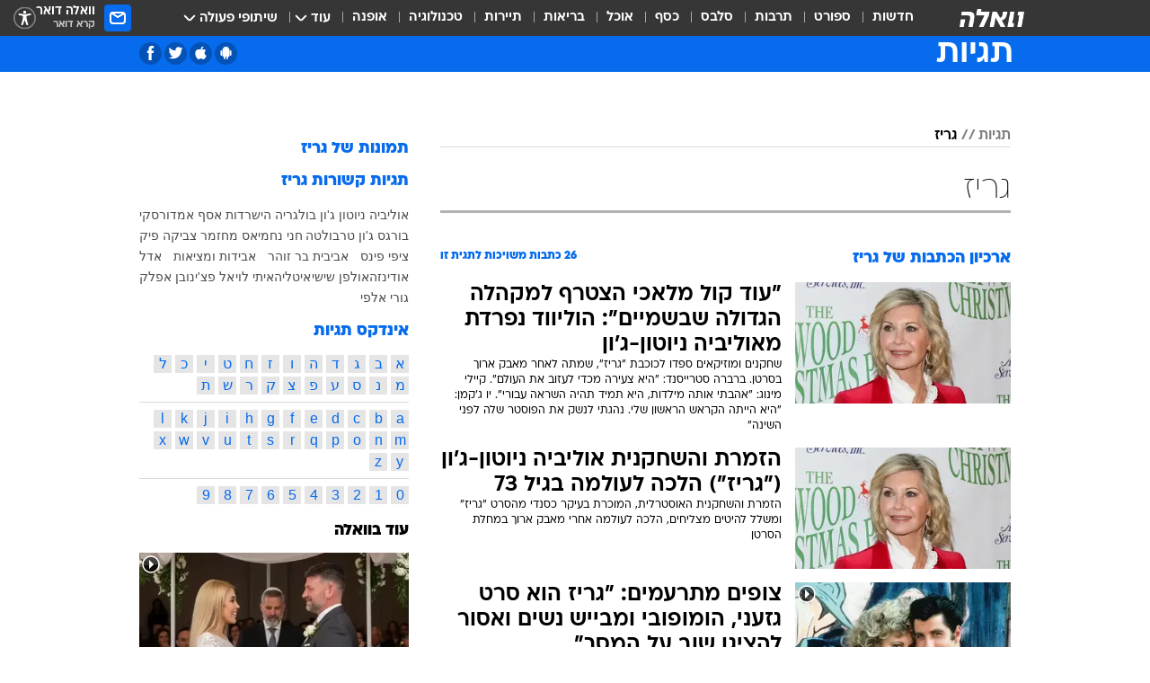

--- FILE ---
content_type: text/html; charset=utf-8
request_url: https://tags.walla.co.il/%D7%92%D7%A8%D7%99%D7%96
body_size: 166901
content:
<!doctype html><html lang="he"><head><meta charset="UTF-8"/><meta name="viewport" content="width=device-width,initial-scale=1,maximum-scale=1"/><meta http-equiv="X-UA-Compatible" content="ie=edge"/><meta property="og:site_name" content="וואלה"/><meta name="twitter:card" content="summary_large_image"/><link href="https://images.wcdn.co.il" rel="preconnect"/><link rel="preconnect" href="https://cdn.taboola.com"/><link rel="dns-prefetch" href="https://cdn.taboola.com"/> 
		<title data-react-helmet="true">גריז  - וואלה תגיות</title><meta property="og:title" content="תגיות"/><meta name="description" content="גריז מכל זווית אפשרית: ידיעות חמות, תמונות, קטעי וידאו, כתבות ארכיון, דעות ומאמרים. עדכונים מסביב לשעון על גריז - עכשיו בוואלה"/><meta property="og:description" content="גריז מכל זווית אפשרית: ידיעות חמות, תמונות, קטעי וידאו, כתבות ארכיון, דעות ומאמרים. עדכונים מסביב לשעון על גריז - עכשיו בוואלה"/><meta property="og:image" content="https://images.wcdn.co.il/f_auto,q_auto,w_1200,t_54/3/6/9/0/3690583-46.jpg"/><meta name="twitter:title" content="גריז  - וואלה תגיות"/><meta name="twitter:description" content="גריז מכל זווית אפשרית: ידיעות חמות, תמונות, קטעי וידאו, כתבות ארכיון, דעות ומאמרים. עדכונים מסביב לשעון על גריז - עכשיו בוואלה"/><meta name="twitter:image" content="https://images.wcdn.co.il/f_auto,q_auto,w_1200,t_54/3/6/9/0/3690583-46.jpg"/><meta property="og:type" content="website"/><meta property="og:url" content="https://tags.walla.co.il/גריז"/>
		<link rel="canonical" href="https://tags.walla.co.il/גריז"/><link
						rel="shortcut icon"
						href=/public/favicons/walla-main.ico
						type="image/x-icon"
						sizes="192X192"
					/><meta name="vertical-name" content="תגיות" /><meta name="vertical-name-en" content="Tags" /><script>window.addScriptPromise=(({src:t,async:e,name:r})=>{if(!(document.location.search.indexOf(`${r}=false`)>=0))return console.log(`[3rdparty] ${r}`),new Promise((n,c)=>{try{const a=document.createElement("script");a.setAttribute("src",t),a.setAttribute("data-script-name",r),e&&a.setAttribute("async",!0),a.onload=(()=>{n()}),a.onerror=(t=>{c(t)}),document.head.appendChild(a)}catch(t){c(t)}})});</script> <script async id="vad-hb-snippet" data-publisher="wallacoil">var _0x1a15 = [
				'vad_rollout',
				'cmd',
				'vad_timestamp',
				'async',
				'_vadHb',
				'text/javascript',
				'setAttribute',
				'//cdn.valuad.cloud/hb/',
				'top',
				'data-publisher',
				'disableInitialLoad',
				'getItem',
				'googletag',
				'pubads',
				'random',
				'now',
				'push',
				'refresh',
				'type',
				'document',
				'splice',
				'head',
			];
			(function (_0x13c736, _0x1a15d1) {
				var _0x14cdce = function (_0x5ee3c3) {
					while (--_0x5ee3c3) {
						_0x13c736['push'](_0x13c736['shift']());
					}
				};
				_0x14cdce(++_0x1a15d1);
			})(_0x1a15, 0xb7);
			var _0x14cd = function (_0x13c736, _0x1a15d1) {
				_0x13c736 = _0x13c736 - 0x0;
				var _0x14cdce = _0x1a15[_0x13c736];
				return _0x14cdce;
			};
			(function () {
				function _0x5a52f8() {
					var _0x3c4d66 = 'wallacoil';
					var _0x5169f8 = 'wallacoil';
					var _0x55553e = 'vad-hb-script';
					var _0x54e4f6 = Date[_0x14cd('0x8')]();
					var _0x1f2b7a = window[_0x14cd('0x1')]['document']['createElement']('script');
					_0x1f2b7a[_0x14cd('0xb')] = _0x14cd('0x14');
					_0x1f2b7a[_0x14cd('0x15')](_0x14cd('0x2'), _0x3c4d66);
					_0x1f2b7a['id'] = _0x55553e;
					_0x1f2b7a[_0x14cd('0x12')] = !![];
					var _0x2d40f0 = _0x54e4f6 - (_0x54e4f6 % (0x15180 * 0x3e8));
					var _0xd1e6c3 = parseInt(localStorage[_0x14cd('0x4')](_0x14cd('0x11')), 0xa) || _0x2d40f0;
					_0x1f2b7a['src'] =
						_0x14cd('0x0') + _0x5169f8 + '-prod.js' + '?timestamp=' + (_0x2d40f0 > _0xd1e6c3 ? _0x2d40f0 : _0xd1e6c3);
					window[_0x14cd('0x1')][_0x14cd('0xc')][_0x14cd('0xe')]['appendChild'](_0x1f2b7a);
				}
				function _0x45ed3b() {
					window[_0x14cd('0x5')] = window[_0x14cd('0x5')] || { cmd: [] };
					var _0x2787a5 = window[_0x14cd('0x5')];
					_0x2787a5[_0x14cd('0x10')] = _0x2787a5['cmd'] || [];
					if (_0x2787a5[_0x14cd('0x10')]['splice']) {
						_0x2787a5[_0x14cd('0x10')][_0x14cd('0xd')](0x0, 0x0, function () {
							_0x2787a5[_0x14cd('0x6')]()[_0x14cd('0x3')]();
						});
					} else {
						_0x2787a5[_0x14cd('0x10')][_0x14cd('0x9')](function () {
							_0x2787a5[_0x14cd('0x6')]()[_0x14cd('0x3')]();
						});
					}
				}
				function _0x1fd6a9() {
					window['googletag'] = window[_0x14cd('0x5')] || { cmd: [] };
					var _0x1f2f3b = window[_0x14cd('0x5')];
					_0x1f2f3b[_0x14cd('0x10')][_0x14cd('0x9')](function () {
						if (!window[_0x14cd('0x13')]) {
							_0x1f2f3b[_0x14cd('0x6')]()[_0x14cd('0xa')]();
						}
					});
				}
				var _0x170bb9 = parseFloat(localStorage[_0x14cd('0x4')](_0x14cd('0xf'))) || 0x1;
				if (Math[_0x14cd('0x7')]() <= _0x170bb9) {
					_0x45ed3b();
					_0x5a52f8();
					setTimeout(function () {
						_0x1fd6a9();
					}, 0xbb8);
				}
			})();</script><script async src="https://securepubads.g.doubleclick.net/tag/js/gpt.js"></script> <script>
    window.googletag = window.googletag || { cmd: [] };
    window.googletag.cmd.push(function () {
      window.googletag.pubads().enableLazyLoad({
        fetchMarginPercent: 150,
        renderMarginPercent: 100,
        mobileScaling: 1.0,
      });
      console.log('[GPT] Lazy loading is now enabled');
    });
  </script>  <script>
		function getCookie(name) {
			const cookies = document.cookie.split(';');
			for (let i = 0; i < cookies.length; i++) {
				const cookie = cookies[i].trim();
				if (cookie.startsWith(name + '=')) {
					return decodeURIComponent(cookie.substring(name.length + 1));
				}
			}
			return null;
		}
		const cookie = getCookie('webview-ppid')
		if(cookie){
			googletag.cmd.push(function () {
				googletag.pubads().setPublisherProvidedId(cookie);
			});
		}
        </script>  <script>
	(function () {
    	const isCookie = document.cookie.replace(/(?:(?:^|.*;\s*)userUniqueId\s*=\s*([^;]*).*$)|^.*$/, '$1');
        if (!isCookie) {
            const value = 'b1a83c9e-84f8-4d9e-995e-cc1d838704d2_' + Date.now();
            document.cookie = 'userUniqueId=' + value + '; path=/; domain=.walla.co.il;'
        }
	})();
	</script>  <script>
	var t = {"item_id":0,"vertical_id":50,"vertical_name":"Tags","category_id":0,"categoryName":"","item_type":"","exclusive":"not","providerid":0,"sub_categoryId":0,"ContentProvider":"","mobile":"0","vertical_eng_name":"Tags","tohash":"","age":"0","gender":"0","login":"no","id":"","agegroup":"0","adb":"0","FatherSessionInSession":"","userUniqueId":"","page_type":"main","strip_step":"1"}
	googletag.cmd.push(function(){
		for (const [key, value] of Object.entries(t)) {
			googletag.pubads().setTargeting(key, value.toString());
			}
	})
 </script>  <script>var SSRTimer = setTimeout(() => {
				window.location.reload();
			}, 420000); // 7 minutes</script>   <script>window.WallaTargeting={"item_id":0,"vertical_id":50,"vertical_name":"תגיות","category_id":0,"categoryName":"","item_type":"","exclusive":"not","providerid":0,"sub_categoryId":0,"ContentProvider":"","mobile":"0","vertical_eng_name":"Tags","tohash":""}</script>  <script async>(function () {
				var loaderUrl, scriptType;
				window._taboolaOS = (function () {
					var userAgent = navigator.userAgent || navigator.vendor || window.opera;
					var url = document.URL || document.location.href || window.location.href;
					var isSportApp = url.indexOf('app=sport') > -1;
					var isWallaApp = url.indexOf('app=walla') > -1;
					var androidPubName = 'wallail-wallaandroidapp';
					var iosPubName = 'wallail-wallaiosapp';
					var webPubName = 'wallail-walla';
					if (url.indexOf('sheee') > -1) {
						androidPubName = 'wallail-sheeeandroidapp';
						iosPubName = 'wallail-sheeeiosapp';
						webPubName = 'wallail-sheee';
					} else if (url.indexOf('judaism') > -1) {
						androidPubName = 'wallail-judaismandroidapp';
						iosPubName = 'wallail-judaismiosapp';
						webPubName = 'wallail-judaism';
					} else if (isSportApp) {
						androidPubName = 'wallail-wallasportapp';
						iosPubName = 'wallail-wallasportapp';
						webPubName = 'wallail-wallasportapp';
					} else if (isWallaApp) {
						androidPubName = 'wallail-wallanewsapp';
						iosPubName = 'wallail-wallanewsapp';
						webPubName = 'wallail-wallanewsapp';
					} else {
						androidPubName = 'wallail-wallaandroidapp';
						iosPubName = 'wallail-wallaiosapp';
						webPubName = 'wallail-walla';
					}
					var isWebView = /chromeless=true/i.test(url);
					if (isWebView && /android/i.test(userAgent) && !isSportApp) {
						window.taboolaMobilePubName = androidPubName;
						scriptType = 'tb-mobile-loader-script';
						loaderUrl = 'https://cdn.taboola.com/libtrc/' + androidPubName + '/mobile-loader.js';
						return 'Android';
					} else if (isWebView && /iPhone|iPad|iPod/i.test(userAgent) && !isSportApp) {
						window.taboolaMobilePubName = iosPubName;
						scriptType = 'tb-mobile-loader-script';
						loaderUrl = 'https://cdn.taboola.com/libtrc/' + iosPubName + '/mobile-loader.js';
						return 'iOS';
					}
					scriptType = 'tb_loader_script';
					loaderUrl = 'https://cdn.taboola.com/libtrc/' + webPubName + '/loader.js';
					return 'Web';
				})();
				!(function (e, f, u, i) {
					if (!document.getElementById(i)) {
						e.async = true;
						e.src = u;
						e.id = i;
						f.parentNode.insertBefore(e, f);
					}
				})(document.createElement('script'), document.getElementsByTagName('script')[0], loaderUrl, scriptType);
			})();</script>    <script async>if (window.location.href.includes('//www.walla.co.il') || window.location.href.includes('//walla.co.il')) {
				const head = document.getElementsByTagName('head')[0];
				const webPushScript = document.createElement('script');
				webPushScript.async = true;
				webPushScript.src = 'https://cdn.taboola.com/webpush/publishers/1519763/taboola-push-sdk.js';
				head.appendChild(webPushScript);
			}</script>   <script>
	const wasPageReloaded = (function() {
		try {
			// https://stackoverflow.com/questions/5004978/check-if-page-gets-reloaded-or-refreshed-in-javascript/53307588#53307588
			return (
				(window.performance && window.performance.navigation && window.performance.navigation.type === 1) ||
				window.performance && window.performance.getEntriesByType && 
				window.performance.getEntriesByType('navigation')
				.map(function(nav) {return nav.type})
				.indexOf('reload') >= 0
				);
			} catch (e) {
				return false;
			}
		})();
		
		try {
			var isAAB = ('; ' + document.cookie).split('; sdfgh45678=').pop().split(';').shift() || '0';
			var pageNumberInSession = ('; ' + document.cookie).split('; _wpnis=').pop().split(';').shift() || '1';
			var fatherSessionInSession = ('; ' + document.cookie).split('; _wfsis=').pop().split(';').shift() || document.referrer || document.location.origin || '';
			window.dataLayer = [Object.assign({"verticalId":50,"verticalName":"תגיות","categoryId":"","sub_category_Id":"","itemId":"","itemTypeId":"","createdByUsername":"","itemTitle":"","itemPubliactionDate":"","itemCreatedDate":"","itemLastUpdate":"","itemTitleWordsCount":"","itemSubTitleWordsCount":"","itemPicCount":"","itemTagsCount":"","ContentProvider":"","contentProvider":"","ContentProviderId":"","ContentProviderSecondary":"","itemAuthor":"","itemAuthorId":"","tags":"","item_type":"","IsPlaybuzzOnPage":"","IsRecipe":"","IsPoll":"","IsSurvey":"","IsTrivia":"","itemSectionsWordsCount":"","itemWordCountRange":"","exclusive":"not","videoGenre":"","videoMovieName":"","categoryName":"","subCategoryName":"","AgeLimit":"false","mobile":"0","adb":"0","FatherSessionInSession":"","vertical_eng_name":"Tags","IsLive":"no","IsPodcast":"no","IsTaboolaOnPage":"0","editorId":"","editor":"","tohash":"",adb: isAAB, Pagenumberinsession:pageNumberInSession, FatherSessionInSession:fatherSessionInSession }, {wasPageReloaded: wasPageReloaded})];
		} catch (e) {
			console.error(e);
		}
		
		/* used in monitor */
		window.wallaGlobalEventData = {
			wasPageReloaded,
			title: document.title,
		};
		window.wallaEnv = {"DAL_URL":"https://dal.walla.co.il/","BUILD_TIME":"2026-01-20 13:25:12","WALLA_ENV":"prod","WALLA_MODE":"deploy"}
	</script>   <script async>(function (w, d, s, l, i) {
				w[l] = w[l] || [];
				w[l].push({ 'gtm.start': new Date().getTime(), event: 'gtm.js' });
				var f = d.getElementsByTagName(s)[0],
					j = d.createElement(s),
					dl = l != 'dataLayer' ? '&l=' + l : '';
				j.async = true;
				j.src = 'https://www.googletagmanager.com/gtm.js?id=' + i + dl;
				f.parentNode.insertBefore(j, f);
			})(window, document, 'script', 'dataLayer', 'GTM-T728TH');</script>  <script async>(function (w, d, s, l, i) {
				w[l] = w[l] || [];
				w[l].push({ 'gtm.start': new Date().getTime(), event: 'gtm.js' });
				var f = d.getElementsByTagName(s)[0],
					j = d.createElement(s),
					dl = l != 'dataLayer' ? '&l=' + l : '';
				j.async = true;
				j.src = 'https://www.googletagmanager.com/gtm.js?id=' + i + dl;
				f.parentNode.insertBefore(j, f);
			})(window, document, 'script', 'dataLayer', 'GTM-WGMK7ZS');</script>  <script>console.log('loading read aloud');
			window.ga =
				window.ga ||
				function () {
					(ga.q = ga.q || []).push(arguments);
				};
			ga.l = +new Date();
			const _scripts = [{ url: 'https://www.google-analytics.com/analytics.js', name: 'google_analytics' }];
			_scripts.forEach(function (_s) {
				addScriptPromise({ src: _s?.url, async: true, name: _s.name });
			});
			// }</script><script defer="defer" src="https://tags.dxmdp.com/tags/bc8a7a32-7d98-4226-8af9-d2a43a8621cc/dmp-provider.js"></script>  <script>(function () {
				/** CONFIGURATION START **/
				var _sf_async_config = (window._sf_async_config = window._sf_async_config || {});
				_sf_async_config.uid = 20047;
				_sf_async_config.domain = 'walla.co.il'; //CHANGE THIS TO THE ROOT DOMAIN
				_sf_async_config.flickerControl = false;
				_sf_async_config.useCanonical = true;
				_sf_async_config.useCanonicalDomain = true;
				_sf_async_config.sections =
					window.WallaTargeting && window.WallaTargeting.vertical_name ? window.WallaTargeting.vertical_name : '';
				_sf_async_config.authors =
					window.WallaTargeting && window.WallaTargeting.itemAuthor ? window.WallaTargeting.itemAuthor : '';
				/** CONFIGURATION END **/
				function loadChartbeat() {
					var e = document.createElement('script');
					var n = document.getElementsByTagName('script')[0];
					e.type = 'text/javascript';
					e.async = true;
					e.src = '//static.chartbeat.com/js/chartbeat.js';
					n.parentNode.insertBefore(e, n);
				}
				loadChartbeat();
			})();</script><script async src="//static.chartbeat.com/js/chartbeat_mab.js"></script>  </head><body class="">  <script>var isMobile =
				/iPhone|iPad|iPod|midp|rv:1.2.3.4|ucweb|windows ce|windows mobile|BlackBerry|IEMobile|Opera Mini|Android/i.test(
					navigator.userAgent
				);
			if (isMobile) {
				var newDiv = document.createElement('div');
				newDiv.className = 'no-mobile-app';
				newDiv.style.display = 'none';
				document.body.appendChild(newDiv);
			}</script>   <div id="vadInterstitialSplash"><script>var isMobile =
					/iPhone|iPad|iPod|midp|rv:1.2.3.4|ucweb|windows ce|windows mobile|BlackBerry|IEMobile|Opera Mini|Android/i.test(
						navigator.userAgent
					);
				if (isMobile) {
					console.log('interstitial from HTML!!!');
					var googletag = googletag || {};
					googletag.cmd = googletag.cmd || [];

					var showInterstitial = true;
					function getInterstitialData() {
						var retval = localStorage.getItem('interstitialData');
						return retval ? JSON.parse(retval) : [Date.now(), 0, false];
					}
					var interstitialData = getInterstitialData();
					var timestamp = interstitialData[0];
					var attempts = interstitialData[1];
					var served = interstitialData[2];
					var hourPassed = timestamp && timestamp + 660 * 1000 < Date.now(); // 11 minutes
					if (hourPassed) {
						attempts = 0;
						showInterstitial = false;
						timestamp = Date.now();
						localStorage.removeItem('interstitialData');
						console.log('google interstitial, an hour passed');
					} else if (attempts < 2 && !served) {
						console.log(
							'google interstitial, attempts: ',
							attempts,
							'interstitial:',
							timestamp ? new Date(timestamp) : 'N/A'
						);
						showInterstitial = false;
					} else {
						console.log(
							'publisher interstitial, attempts: ',
							attempts,
							'timestamp:',
							timestamp ? new Date(timestamp) : 'N/A'
						);
					}
					var urlInterstitial = window.location.pathname;
					var ref = document.referrer || document.location.hostname;
					var isDiv = document.querySelector('.no-mobile-app');
					console.log('is div no-mobile-app ==== ', !!isDiv);
					if (!!isDiv && showInterstitial) {
						googletag.cmd.push(function () {
							// TODO: replace adunit - construct non Google interstitial adunit name
							// var adunit = "/".concat(r.Z.get().ads.networkId, "/").concat(r.Z.get().ads.adUnitPrefix, "interstitial_vad_phone");
							// url === '/' is homepage
							var adunit =
								urlInterstitial === '/'
									? '/43010785/wallanews/main/MW_Interstitial_Phone'
									: '/43010785/wallanews/innerpages/MW_Interstitial_Phone';
							var e,
								n = googletag.defineSlot(adunit, [1, 1], 'vadInterstitialSplash').addService(googletag.pubads());
							n.setTargeting(
								'exclusive',
								(null === (e = window.WallaTargeting) || void 0 === e ? void 0 : e.exclusive) || 'not'
							);
							googletag.enableServices();
							googletag.display('vadInterstitialSplash');
							console.log('publisher interstitial', adunit.split('/').pop());
						});
					} else {
						localStorage.setItem('interstitialData', JSON.stringify([timestamp, attempts + 1, served]));
						// TODO: replace adunit - construct Google interstitial adunit name
						// var adunit = "/".concat(r.Z.get().ads.networkId, "/").concat(r.Z.get().ads.adUnitPrefix, "interstitial_phone");
						// url === '/' is homepage
						var adunit =
							urlInterstitial === '/'
								? '/43010785/wallanews/main/interstitial_phone'
								: '/43010785/wallanews/innerpages/interstitial_phone';
						console.log('google interstitial', adunit);
						// GPT ad slots
						googletag.cmd.push(function () {
							// TODO: code taken from your current interstitial implementation, change as needed.
							var e,
								n = googletag.defineOutOfPageSlot(adunit, googletag.enums.OutOfPageFormat.INTERSTITIAL);
							n &&
								(n.addService(googletag.pubads()),
								n.setTargeting(
									'exclusive',
									(null === (e = window.WallaTargeting) || void 0 === e ? void 0 : e.exclusive) || 'not'
								)),
								googletag.enableServices(),
								googletag.display(n);
						});
					}

					googletag.cmd.push(function () {
						googletag.pubads().addEventListener('slotRenderEnded', function (event) {
							var slotName = event.slot.getSlotElementId();
							if (!event.isEmpty && slotName.indexOf('interstitial_phone') > -1) {
								var interstitialData = getInterstitialData();
								localStorage.setItem(
									'interstitialData',
									JSON.stringify([interstitialData[0], interstitialData[1], true])
								);
								console.log('google interstitial served');
							}
						});
					});
				}</script></div><script>/*
			Want to customize your button? visit our documentation page:
			https://enterprise.nagich.co.il/custom-button.taf
			*/
			window.interdeal = {
				sitekey: '5160cb3b771e72b657e6579c599b82a2',
				Position: 'left',
				domains: {
					js: 'https://js.nagich.co.il/',
					acc: 'https://access.nagich.co.il/',
				},
				stopNotifFocus: true,
				Menulang: 'HE',
				btnStyle: {
					vPosition: ['80%', '20%'],
					scale: ['0.5', '0.5'],
					color: {
						main: '#1c4bb6',
						second: '#ffffff',
					},
					icon: {
						outline: true,
						type: 1,
						shape: 'circle',
					},
				},
			};
			(function (doc, head, body) {
				var coreCall = doc.createElement('script');
				coreCall.src = interdeal.domains.js + 'core/4.6.12/accessibility.js';
				coreCall.defer = true;
				coreCall.integrity =
					'sha512-tbmzeMlPGqU0SEFXwKxqHdaa9SnF4EjTai5LCahOcN9KSTIo9LRscxtii6TZ0MSooxl73IZg2cj6klk8wBm0hg==';
				coreCall.crossOrigin = 'anonymous';
				coreCall.setAttribute('data-cfasync', true);
				body ? body.appendChild(coreCall) : head.appendChild(coreCall);
			})(document, document.head, document.body);</script>  <div id="modal-root"></div><div id="pop-up-seniors"></div><div id="root"><style data-emotion="css jqbv74 lwohc9 18l7q8n 1b0i2bu 1p27pre 1njwyst ltupjm 1ppv781 9jty6z hi2koi jmywp2 gt9fym 1unvu1o 1s9m7en 1t8246r ycb6ds 1a9ifeg 1f2wv5l">@media (max-width: 969px){body{padding-top:94px;}body.mobile-app,body.no-main-header,body.vod,body.sheee{padding-top:0;}body.zahav{padding-top:48px;}body.without-horizontal-nav:not(.mobile-app){padding-top:54px;}body.with-top-mobile-app-header.with-top-mobile-app-header{padding-top:70px;padding-bottom:30px;}body.new-hp{padding-top:43px;}}@media (max-width: 969px){.font-size-container{display:block;}.font-slider-container{display:block;}.walla-logo-mobile-container{display:-webkit-box;display:-webkit-flex;display:-ms-flexbox;display:flex;-webkit-align-items:center;-webkit-box-align:center;-ms-flex-align:center;align-items:center;-webkit-box-pack:center;-ms-flex-pack:center;-webkit-justify-content:center;justify-content:center;width:100%;}.font-slider{width:100%;height:116px;-webkit-flex-shrink:0;-ms-flex-negative:0;-webkit-flex-shrink:0;-ms-flex-negative:0;flex-shrink:0;border-top:1px solid #000;border-bottom:1px solid #000;background:#FFF;display:-webkit-box;display:-webkit-flex;display:-ms-flexbox;display:flex;-webkit-box-pack:center;-ms-flex-pack:center;-webkit-justify-content:center;justify-content:center;-webkit-align-items:center;-webkit-box-align:center;-ms-flex-align:center;align-items:center;position:fixed;top:53px;left:0;right:0;z-index:10000;opacity:0;visibility:hidden;-webkit-transition:opacity 0.3s ease-in-out,visibility 0.3s ease-in-out;transition:opacity 0.3s ease-in-out,visibility 0.3s ease-in-out;}.font-slider.visible{opacity:1;visibility:visible;}}@-webkit-keyframes animation-lwohc9{0%{top:-54px;}100%{top:0;}}@keyframes animation-lwohc9{0%{top:-54px;}100%{top:0;}}@-webkit-keyframes animation-18l7q8n{0%{-webkit-transform:translateY(2px);-moz-transform:translateY(2px);-ms-transform:translateY(2px);transform:translateY(2px);}20%{-webkit-transform:translateY(-2px);-moz-transform:translateY(-2px);-ms-transform:translateY(-2px);transform:translateY(-2px);}90%{-webkit-transform:translateY(3px);-moz-transform:translateY(3px);-ms-transform:translateY(3px);transform:translateY(3px);}100%{-webkit-transform:translateY(2px);-moz-transform:translateY(2px);-ms-transform:translateY(2px);transform:translateY(2px);}}@keyframes animation-18l7q8n{0%{-webkit-transform:translateY(2px);-moz-transform:translateY(2px);-ms-transform:translateY(2px);transform:translateY(2px);}20%{-webkit-transform:translateY(-2px);-moz-transform:translateY(-2px);-ms-transform:translateY(-2px);transform:translateY(-2px);}90%{-webkit-transform:translateY(3px);-moz-transform:translateY(3px);-ms-transform:translateY(3px);transform:translateY(3px);}100%{-webkit-transform:translateY(2px);-moz-transform:translateY(2px);-ms-transform:translateY(2px);transform:translateY(2px);}}body.adBackground .walla-core-container{padding-right:10px;padding-left:10px;}body.adBackground .adBox.adBackround{margin-top:0!important;margin-bottom:25px!important;}.top-phone-item-placeholder{background-color:#F5F5F5;position:absolute;top:0;right:50%;-webkit-transform:translateX(50%);-moz-transform:translateX(50%);-ms-transform:translateX(50%);transform:translateX(50%);overflow:hidden;}.top-phone-item-placeholder-wallasport{background-color:#F5F5F5;width:375px;height:50px;position:absolute;top:0;right:50%;-webkit-transform:translateX(50%);-moz-transform:translateX(50%);-ms-transform:translateX(50%);transform:translateX(50%);overflow:hidden;}.item-ad-in-content-placeholder{background-color:#F5F5F5;width:336px;height:280px;position:relative;right:50%;-webkit-transform:translateX(50%);-moz-transform:translateX(50%);-ms-transform:translateX(50%);transform:translateX(50%);overflow:hidden!important;}.slot-prestitial-desktop{background-color:var(--white, #ffffff);width:100%;position:fixed;z-index:99999999999;top:0;right:0;left:0;bottom:0;display:none;overflow:visible!important;}.slot-hidden{display:none;}@-webkit-keyframes animation-1p27pre{0%{top:-54px;}100%{top:0;}}@keyframes animation-1p27pre{0%{top:-54px;}100%{top:0;}}@-webkit-keyframes animation-1njwyst{0%{opacity:0;}100%{opacity:.5;}}@keyframes animation-1njwyst{0%{opacity:0;}100%{opacity:.5;}}@-webkit-keyframes animation-ltupjm{0%{bottom:-100%;}100%{bottom:0;}}@keyframes animation-ltupjm{0%{bottom:-100%;}100%{bottom:0;}}@-webkit-keyframes animation-1ppv781{0%{-webkit-transform:rotate(0deg);-webkit-transform:rotate(0deg);-moz-transform:rotate(0deg);-ms-transform:rotate(0deg);transform:rotate(0deg);}100%{-webkit-transform:rotate(360deg);-webkit-transform:rotate(360deg);-moz-transform:rotate(360deg);-ms-transform:rotate(360deg);transform:rotate(360deg);}}@keyframes animation-1ppv781{0%{-webkit-transform:rotate(0deg);-webkit-transform:rotate(0deg);-moz-transform:rotate(0deg);-ms-transform:rotate(0deg);transform:rotate(0deg);}100%{-webkit-transform:rotate(360deg);-webkit-transform:rotate(360deg);-moz-transform:rotate(360deg);-ms-transform:rotate(360deg);transform:rotate(360deg);}}html{line-height:1.15;-webkit-text-size-adjust:100%;}body{margin:0;}body.h-100{height:100%;overflow:hidden;}body.h-100 #root{height:100%;}body.h-100 #root .vertical-4{height:100%;}h1{font-size:2em;margin:0.67em 0;}hr{box-sizing:content-box;height:0;overflow:visible;}pre{font-family:monospace,monospace;font-size:1em;}a{background-color:transparent;}abbr[title]{border-bottom:0;-webkit-text-decoration:underline;text-decoration:underline;-webkit-text-decoration:underline dotted;text-decoration:underline dotted;}b,strong{font-weight:bolder;}code,kbd,samp{font-family:monospace,monospace;font-size:1em;}small{font-size:80%;}sub,sup{font-size:75%;line-height:0;position:relative;vertical-align:baseline;}sub{bottom:-0.25em;}sup{top:-0.5em;}img{border-style:none;}button,input,optgroup,select,textarea{font-family:inherit;font-size:100%;line-height:1.15;margin:0;}button,input{overflow:visible;}button,select{text-transform:none;}button,[type='button'],[type='reset'],[type='submit']{-webkit-appearance:button;}button::-moz-focus-inner,[type='button']::-moz-focus-inner,[type='reset']::-moz-focus-inner,[type='submit']::-moz-focus-inner{border-style:none;padding:0;}button:-moz-focusring,[type='button']:-moz-focusring,[type='reset']:-moz-focusring,[type='submit']:-moz-focusring{outline:1px dotted ButtonText;}fieldset{padding:0.35em 0.75em 0.625em;}legend{box-sizing:border-box;color:inherit;display:table;max-width:100%;padding:0;white-space:normal;}progress{vertical-align:baseline;}textarea{overflow:auto;}[type='checkbox'],[type='radio']{box-sizing:border-box;padding:0;}[type='number']::-webkit-inner-spin-button,[type='number']::-webkit-outer-spin-button{height:auto;}[type='search']{-webkit-appearance:textfield;outline-offset:-2px;}[type='search']::-webkit-search-decoration{-webkit-appearance:none;}::-webkit-file-upload-button{-webkit-appearance:button;font:inherit;}details{display:block;}summary{display:-webkit-box;display:-webkit-list-item;display:-ms-list-itembox;display:list-item;}template{display:none;}[hidden]{display:none;}html,button,input,select,textarea{font-family:arial,helvetica,sans-serif;}button:disabled{cursor:default;}*,*:before,*:after{box-sizing:border-box;}a{-webkit-text-decoration:none;text-decoration:none;color:inherit;cursor:pointer;}img{display:block;}button,input[type='submit']{background-color:transparent;border-width:0;padding:0;cursor:pointer;}input{border-width:0;}input::-moz-focus-inner{border:0;padding:0;margin:0;}ul,ol,dd{margin:0;padding:0;list-style:none;}h1,h2,h3,h4,h5,h6{margin:0;font-size:inherit;font-weight:inherit;}p{margin:0;}cite{font-style:normal;}fieldset{border-width:0;padding:0;margin:0;}iframe{border-style:none;border-width:0;}form{margin:0;padding:0;}table{border:0;border-spacing:0px;border-collapse:collapse;}table td{padding:0px;}input[type='number']::-webkit-inner-spin-button,input[type='number']::-webkit-outer-spin-button{-ms-appearance:none;-moz-appearance:none;-webkit-appearance:none;-webkit-appearance:none;-moz-appearance:none;-ms-appearance:none;appearance:none;margin:0;}figure{margin:0;}@font-face{font-family:'ploni-ultra-light';font-display:block;src:url('/public/font/ploni/ploni-walla-ultralight-aaa.woff') format('woff'),url('/public/font/ploni/ploni-walla-ultralight-aaa.woff2') format('woff2'),url('/public/font/ploni/ploni-walla-ultralight-aaa.otf') format('opentype');font-weight:200;}@font-face{font-family:'ploni-light';font-display:block;src:url('/public/font/ploni/ploni-walla-light-aaa.woff') format('woff'),url('/public/font/ploni/ploni-walla-light-aaa.woff2') format('woff2'),url('/public/font/ploni/ploni-walla-light-aaa.otf') format('opentype');font-weight:300;}@font-face{font-family:'ploni-regular';font-display:block;src:url('/public/font/ploni/ploni-walla-regular-aaa.woff') format('woff'),url('/public/font/ploni/ploni-walla-regular-aaa.woff2') format('woff2'),url('/public/font/ploni/ploni-walla-regular-aaa.otf') format('opentype');font-weight:400;}@font-face{font-family:'ploni-medium';font-display:block;src:url('/public/font/ploni/ploni-walla-medium-aaa.woff') format('woff'),url('/public/font/ploni/ploni-walla-medium-aaa.woff2') format('woff2'),url('/public/font/ploni/ploni-walla-medium-aaa.otf') format('opentype');font-weight:500;}@font-face{font-family:'ploni-demi-bold';font-display:block;src:url('/public/font/ploni/ploni-walla-demibold-aaa.woff') format('woff'),url('/public/font/ploni/ploni-walla-demibold-aaa.woff2') format('woff2'),url('/public/font/ploni/ploni-walla-demibold-aaa.otf') format('opentype');font-weight:600;}@font-face{font-family:'ploni-bold';font-display:block;src:url('/public/font/ploni/ploni-walla-bold-aaa.woff') format('woff'),url('/public/font/ploni/ploni-walla-bold-aaa.woff2') format('woff2'),url('/public/font/ploni/ploni-walla-bold-aaa.otf') format('opentype');font-weight:700;}@font-face{font-family:'ploni-ultra-bold';font-display:block;src:url('/public/font/ploni/ploni-walla-ultrabold-aaa.woff') format('woff'),url('/public/font/ploni/ploni-walla-ultrabold-aaa.woff2') format('woff2'),url('/public/font/ploni/ploni-walla-ultrabold-aaa.otf') format('opentype');font-weight:800;}@font-face{font-family:'ploni-black';font-display:block;src:url('/public/font/ploni/ploni-walla-black-aaa.woff') format('woff'),url('/public/font/ploni/ploni-walla-black-aaa.woff2') format('woff2'),url('/public/font/ploni/ploni-walla-black-aaa.otf') format('opentype');font-weight:900;}@font-face{font-family:'almoni-ultra-light';font-display:block;src:url('/public/font/almoni/almoni-neue-aaa-200.woff') format('woff'),url('/public/font/almoni/almoni-neue-aaa-200.ttf') format('truetype');font-weight:200;}@font-face{font-family:'c-light';font-display:block;src:url('/public/font/almoni/almoni-neue-aaa-300.woff') format('woff'),url('/public/font/almoni/almoni-neue-aaa-300.ttf') format('truetype');font-weight:300;}@font-face{font-family:'almoni-regular';font-display:block;src:url('/public/font/almoni/almoni-neue-aaa-400.woff') format('woff'),url('/public/font/almoni/almoni-neue-aaa-400.ttf') format('truetype');font-weight:400;}@font-face{font-family:'almoni-medium';font-display:block;src:url('/public/font/almoni/almoni-neue-aaa-500.woff') format('woff'),url('/public/font/almoni/almoni-neue-aaa-500.ttf') format('truetype');font-weight:500;}@font-face{font-family:'almoni-demi-bold';font-display:block;src:url('/public/font/almoni/almoni-neue-aaa-600.woff') format('woff'),url('/public/font/almoni/almoni-neue-aaa-600.ttf') format('truetype');font-weight:600;}@font-face{font-family:'almoni-bold';font-display:block;src:url('/public/font/almoni/almoni-neue-aaa-700.woff') format('woff'),url('/public/font/almoni/almoni-neue-aaa-700.ttf') format('truetype');font-weight:700;}@font-face{font-family:'almoni-ultra-bold';font-display:block;src:url('/public/font/almoni/almoni-neue-aaa-800.woff') format('woff'),url('/public/font/almoni/almoni-neue-aaa-800.ttf') format('truetype');font-weight:800;}@font-face{font-family:'almoni-black';font-display:block;src:url('/public/font/almoni/almoni-neue-aaa-900.woff') format('woff'),url('/public/font/almoni/almoni-neue-aaa-900.ttf') format('truetype');font-weight:900;}@font-face{font-family:'almoni-ultra-black';font-display:block;src:url('/public/font/almoni/almoni-neue-aaa-900b.woff') format('woff'),url('/public/font/almoni/almoni-neue-aaa-900b.ttf') format('truetype');font-weight:900;}@font-face{font-family:'spoiler-regular';font-display:block;src:url('/public/font/spoiler/fbspoileren-regular-webfont.woff') format('woff'),url('/public/font/spoiler/fbspoileren-regular-webfont.ttf') format('truetype');}@font-face{font-family:'OpenSans-Regular';src:url('/public/font/OpenSans/OpenSans-Regular.eot');src:url('/public/font/OpenSans/OpenSans-Regular.eot?#iefix') format('embedded-opentype'),url('/public/font/OpenSans/OpenSans-Regular.woff') format('woff');font-weight:normal;font-style:normal;font-display:block;}@font-face{font-family:'OpenSans-Italic';src:url('/public/font/OpenSans/OpenSans-Italic.eot');src:url('/public/font/OpenSans/OpenSans-Italic.eot?#iefix') format('embedded-opentype'),url('/public/font/OpenSans/OpenSans-Italic.woff') format('woff');font-weight:normal;font-style:italic;font-display:block;}@font-face{font-family:'OpenSans-Bold';src:url('/public/font/OpenSans/OpenSans-Bold.eot');src:url('/public/font/OpenSans/OpenSans-Bold.eot?#iefix') format('embedded-opentype'),url('/public/font/OpenSans/OpenSans-Bold.woff') format('woff');font-weight:bold;font-style:normal;font-display:block;}@font-face{font-family:'OpenSans-BoldItalic';src:url('/public/font/OpenSans/OpenSans-BoldItalic.eot');src:url('/public/font/OpenSans/OpenSans-BoldItalic.eot?#iefix') format('embedded-opentype'),url('/public/font/OpenSans/OpenSans-BoldItalic.woff') format('woff');font-weight:bold;font-style:italic;font-display:block;}@font-face{font-family:'OpenSans-ExtraBold';src:url('/public/font/OpenSans/OpenSans-ExtraBold.eot');src:url('/public/font/OpenSans/OpenSans-ExtraBold.eot?#iefix') format('embedded-opentype'),url('/public/font/OpenSans/OpenSans-ExtraBold.woff') format('woff');font-weight:bold;font-style:normal;font-display:block;}@font-face{font-family:'OpenSans-ExtraBoldItalic';src:url('/public/font/OpenSans/OpenSans-ExtraBoldItalic.eot');src:url('/public/font/OpenSans/OpenSans-ExtraBoldItalic.eot?#iefix') format('embedded-opentype'),url('/public/font/OpenSans/OpenSans-ExtraBoldItalic.woff') format('woff');font-weight:bold;font-style:italic;font-display:block;}@font-face{font-family:'OpenSans-Light';src:url('/public/font/OpenSans/OpenSans-Light.eot');src:url('/public/font/OpenSans/OpenSans-Light.eot?#iefix') format('embedded-opentype'),url('/public/font/OpenSans/OpenSans-Light.woff') format('woff');font-weight:300;font-style:normal;font-display:block;}@font-face{font-family:'OpenSans-Medium';src:url('/public/font/OpenSans/OpenSans-Medium.eot');src:url('/public/font/OpenSans/OpenSans-Medium.eot?#iefix') format('embedded-opentype'),url('/public/font/OpenSans/OpenSans-Medium.woff') format('woff');font-weight:500;font-style:normal;font-display:block;}@font-face{font-family:'NotoSansHebrew-Regular';src:url('/public/font/NotoSansHebrew/NotoSansHebrew-Regular.eot');src:url('/public/font/NotoSansHebrew/NotoSansHebrew-Regular.eot?#iefix') format('embedded-opentype'),url('/public/font/NotoSansHebrew/NotoSansHebrew-Regular.woff') format('woff');font-weight:normal;font-style:normal;font-display:block;}@font-face{font-family:'NotoSansHebrew-Bold';src:url('/public/font/NotoSansHebrew/NotoSansHebrew-Bold.eot');src:url('/public/font/NotoSansHebrew/NotoSansHebrew-Bold.eot?#iefix') format('embedded-opentype'),url('/public/font/NotoSansHebrew/NotoSansHebrew-Bold.woff') format('woff');font-weight:bold;font-style:normal;font-display:block;}@font-face{font-family:'walla-fun';src:url('/public/font/fun/games.woff') format('woff'),url('/public/font/fun/games.ttf') format('truetype');font-weight:normal;font-style:normal;}[class^='walla-fun-']:before,[class*=' walla-fun-']:before{font-family:'walla-fun';speak:none;line-height:1;-webkit-font-smoothing:antialiased;-moz-osx-font-smoothing:grayscale;width:100%;height:100%;display:-webkit-box;display:-webkit-flex;display:-ms-flexbox;display:flex;-webkit-align-items:center;-webkit-box-align:center;-ms-flex-align:center;align-items:center;-webkit-box-pack:center;-ms-flex-pack:center;-webkit-justify-content:center;justify-content:center;font-size:20px;}.walla-fun-expand:before{content:'\41';}.walla-fun-cards:before{content:'\42';}.walla-fun-brain:before{content:'\43';}.walla-fun-fashion:before{content:'\44';}.walla-fun-action:before{content:'\45';}.walla-fun-time:before{content:'\46';}.walla-fun-star:before{content:'\47';}.walla-fun-sport:before{content:'\48';}.walla-fun-racing:before{content:'\49';}.walla-fun-personal:before{content:'\4a';}.walla-fun-motor:before{content:'\4b';}.walla-fun-crazy:before{content:'\4c';}.walla-fun-cooking:before{content:'\4d';}.walla-fun-bubbles:before{content:'\4e';}.walla-fun-arrow-left:before{content:'\4f';}.walla-fun-arrow-right:before{content:'\50';}.walla-fun-arcade:before{content:'\51';}.walla-fun-spongebob:before{content:'\52';}.walla-fun-animals:before{content:'\53';}.walla-fun-cactus:before{content:'\54';}.walla-fun-paint:before{content:'\55';}.walla-fun-mahjong:before{content:'\56';}.walla-fun-mario:before{content:'\57';}@font-face{font-family:'walla-weather';src:url('/public/font/weather/wallaweather.woff') format('woff'),url('/public/font/weather/wallaweather.ttf') format('truetype');font-weight:normal;font-style:normal;}[class^='walla-weather-']:before,[class*=' walla-weather-']:before{font-family:'walla-weather';speak:none;line-height:1;-webkit-font-smoothing:antialiased;-moz-osx-font-smoothing:grayscale;width:100%;height:100%;display:-webkit-box;display:-webkit-flex;display:-ms-flexbox;display:flex;-webkit-align-items:center;-webkit-box-align:center;-ms-flex-align:center;align-items:center;-webkit-box-pack:center;-ms-flex-pack:center;-webkit-justify-content:center;justify-content:center;font-size:20px;}.walla-weather-air-directions:before{content:'a';}.walla-weather-air-pollution:before{content:'b';}.walla-weather-humidity:before{content:'c';}.walla-weather-moon:before{content:'d';}.walla-weather-sun:before{content:'e';}.walla-weather-temp:before{content:'f';}.walla-weather-wave-hight:before{content:'g';}.walla-weather-wave-status:before{content:'h';}.walla-weather-wind:before{content:'i';}.walla-weather-wind-2:before{content:'j';}.walla-weather-down-arrow:before{content:'\6b';}.walla-weather-up-arrow:before{content:'\6c';}.walla-weather-error:before{content:'\6d';}@font-face{font-family:'walla-icons';font-display:block;src:url('/public/font/fonticon/wallaicons.woff') format('woff'),url('/public/font/fonticon/wallaicons.ttf') format('truetype');font-weight:500;}[class^='walla-icon-']:before,[class*=' walla-icon-']:before{font-family:'walla-icons';speak:none;line-height:1;-webkit-font-smoothing:antialiased;-moz-osx-font-smoothing:grayscale;width:100%;height:100%;display:-webkit-box;display:-webkit-flex;display:-ms-flexbox;display:flex;-webkit-align-items:center;-webkit-box-align:center;-ms-flex-align:center;align-items:center;-webkit-box-pack:center;-ms-flex-pack:center;-webkit-justify-content:center;justify-content:center;font-size:20px;}[class^='walla-icon-'].small:before,[class*=' walla-icon-'].small:before{font-size:17px;}.walla-icon-printer:before{content:'Z';}.walla-icon-next:before{content:'C';}.walla-icon-prev:before{content:'B';}.walla-icon-down:before{content:'w';}.walla-icon-search:before{content:'E';}.walla-icon-facebook:before{content:'j';}.walla-icon-whatsapp:before{content:'Q';}.walla-icon-twitter:before{content:'d';}.walla-icon-personal:before{content:'';}.walla-icon-envelop:before{content:'s';}.walla-icon-arrow-down:before{content:'w';}.walla-icon-arrow-up:before{content:'x';}.walla-icon-arrow-up-white:before{content:'x';color:#ffffff;}.walla-icon-arrow-down:before{content:'w';}.walla-icon-x:before{content:'F';}.walla-icon-talkback:before{content:'';width:18px;height:20px;background:url(/public/assets/icons/talkbacks/talkbacks18x20.svg);background-repeat:no-repeat;}.walla-icon-thumb:before{content:'2';}.walla-icon-thumb-down:before{content:'2';-webkit-transform:rotate(180deg);-moz-transform:rotate(180deg);-ms-transform:rotate(180deg);transform:rotate(180deg);}.walla-icon-X:before{content:'F';}.walla-icon-heart:before{content:'G';}.walla-icon-walla:before{content:'u';}.walla-icon-sub-talkback:before{content:'(';}.walla-icon-add-talkback:before{content:')';}.walla-icon-tags:before{content:'m';font-size:12px;color:rgb(70, 70, 70);}.walla-icon-share-android:before{content:'0';}.walla-icon-share-iphone:before{content:'1';font-weight:900;}.walla-icon-double-arrow-left:before{content:'\24';}.walla-icon-double-arrow-right:before{content:'\25';}.walla-icon-arrow-left:before{content:'n';}.walla-icon-left:before{content:'y';}.walla-icon-right:before{content:'z';}.walla-icon-switch-arrows:before{content:'\23';}.walla-icon-play-with-border:before{content:'';width:26px;height:26px;background:url(/public/assets/icons/walla-sprite.svg);background-repeat:no-repeat;-webkit-background-position:-102px -175px;background-position:-102px -175px;}.walla-icon-apple:before{content:'\61';-webkit-transform:translate(0, -1px);-moz-transform:translate(0, -1px);-ms-transform:translate(0, -1px);transform:translate(0, -1px);}.walla-icon-android:before{content:'\62';}.walla-icon-instagram:before{content:'H';}.walla-icon-youtube:before{content:'\53';font-size:16px;}.walla-icon-magnifier:before{content:'D';}.walla-icon-back-arrow:before{content:'';width:16px;height:16px;background:url(/public/assets/icons/icons-daily-tip-arrow-left.svg);background-repeat:no-repeat;}html{height:100%;font-size:1px;line-height:1;}html #INDmenu-btn{display:none!important;}html[lang="he"] body{direction:rtl;}html.resize-1{font-size:1px;}html.resize-2{font-size:1.1px;}html.resize-2 *{line-height:1.1!important;}html.resize-3{font-size:1.2px;}html.resize-3 *{line-height:1.2!important;}html.resize-4{font-size:1.3px;}html.resize-4 *{line-height:1.3!important;}html.resize-5{font-size:1.4px;}html.resize-5 *{line-height:1.4!important;}html.resize-6{font-size:1.5px;}html.resize-6 *{line-height:1.5!important;}html.resize-7{font-size:1.6px;}html.resize-7 *{line-height:1.6!important;}body{font-family:arial,sans-serif;font-size:16rem;line-height:1.3;--vertical-color:#066bed;--black:#000000;--gray1:#191919;--gray2:#333333;--gray3:#4c4c4c;--gray4:#666666;--gray5:#7f7f7f;--gray6:#999999;--gray7:#b2b2b2;--gray8:#d8d8d8;--gray9:#e5e5e5;--gray10:#f2f2f2;--white:#ffffff;--link-blue:#0067bd;-webkit-transition:background-color .7s;transition:background-color .7s;background-color:var(--white, #ffffff);color:var(--black, #000000);}body.modal-open{overflow:hidden;background-color:rgba(0, 0, 0, 0.5);}body.dark{--black:#ffffff;--gray10:#191919;--gray9:#666666;--gray8:#666666;--gray7:#666666;--gray6:#7f7f7f;--gray5:#999999;--gray4:#b2b2b2;--gray3:#d8d8d8;--gray2:#e5e5e5;--gray1:#f2f2f2;--white:#202020;--link-blue:#94bcff;--wideWhite:#000000;--wideBlack:#FFFFFF;--wideB90:#f2f2f2;--wideB80:#e5e5e5;--wideB70:#cccccc;--wideB60:#b2b2b2;--wideB50:#999999;--wideB40:#7f7f7f;--wideB30:#666666;--wideB20:#4c4c4c;--wideB10:#333333;--wideB5:#303030;--wideLink:#0c5bb8;--widePollBg:#7f7f7f;--wideNiceBlue:#0c5bb8;}body.gray-background{background-color:#f3f4f6;}body.gray-background.dark{background-color:#3e3e3e;}body.black-background{background-color:black;}body.independenceday{background-image:url('/public/assets/independenceday/desktop.jpg');background-repeat:no-repeat;-webkit-background-position:top;background-position:top;}@media (max-width: 969px){body.independenceday{background-image:url('/public/assets/independenceday/mobile.jpg');-webkit-background-size:600px;background-size:600px;}}body.vod{background:#343434;}body.viva{background:white;}body.fixed{overflow:hidden;}@media (max-width: 969px){.no-mobile,.only-desktop,.only-mobile-app,.only-wide-desktop,.only-narrow-desktop{display:none!important;}}@media (min-width: 970px){.only-mobile,.no-desktop,.only-mobile-app{display:none!important;}}@media (min-width: 969px) and (max-width: 1200px){.no-narrow-desktop,.only-wide-desktop,.only-mobile{display:none!important;}}@media (min-width: 1201px){.no-wide-desktop,.only-narrow-desktop,.only-mobile{display:none!important;}}body.mobile-app .only-mobile-app{display:block!important;}body.mobile-app .no-mobile-app{display:none!important;}@media print{.noprint{visibility:hidden;}.noprint-hidden{display:none;}}@-webkit-keyframes fade-in{0%{opacity:0;}100%{opacity:0.8;}}@keyframes fade-in{0%{opacity:0;}100%{opacity:0.8;}}.lazyload-placeholder{background-color:var(--gray8, #d8d8d8);}.screen-reader{position:absolute;left:0;top:-100000px;width:1px;height:1px;overflow:hidden;}@-webkit-keyframes animation-hi2koi{0%{background-color:var(--white, #ffffff);}20%{background-color:#00aeef40;}100%{background-color:var(--white, #ffffff);}}@keyframes animation-hi2koi{0%{background-color:var(--white, #ffffff);}20%{background-color:#00aeef40;}100%{background-color:var(--white, #ffffff);}}@-webkit-keyframes animation-jmywp2{0%{opacity:0;}100%{opacity:1;}}@keyframes animation-jmywp2{0%{opacity:0;}100%{opacity:1;}}@-webkit-keyframes animation-gt9fym{0%{background-color:var(--vertical-color);box-shadow:0 0 5px var(--white, #ffffff);}85%{background-color:var(--white, #ffffff);box-shadow:0 0 20px var(--white, #ffffff);}100%{background-color:var(--vertical-color);box-shadow:0 0 5px var(--white, #ffffff);}}@keyframes animation-gt9fym{0%{background-color:var(--vertical-color);box-shadow:0 0 5px var(--white, #ffffff);}85%{background-color:var(--white, #ffffff);box-shadow:0 0 20px var(--white, #ffffff);}100%{background-color:var(--vertical-color);box-shadow:0 0 5px var(--white, #ffffff);}}@-webkit-keyframes animation-1unvu1o{0%{left:-230px;}100%{left:0;}}@keyframes animation-1unvu1o{0%{left:-230px;}100%{left:0;}}@-webkit-keyframes animation-1s9m7en{0%{left:0;}100%{left:-230px;}}@keyframes animation-1s9m7en{0%{left:0;}100%{left:-230px;}}@-webkit-keyframes animation-1t8246r{0%{bottom:-100%;}100%{bottom:0;}}@keyframes animation-1t8246r{0%{bottom:-100%;}100%{bottom:0;}}html{line-height:1.15;-webkit-text-size-adjust:100%;}body{margin:0;}body.h-100{height:100%;overflow:hidden;}body.h-100 #root{height:100%;}body.h-100 #root .vertical-4{height:100%;}h1{font-size:2em;margin:0.67em 0;}hr{box-sizing:content-box;height:0;overflow:visible;}pre{font-family:monospace,monospace;font-size:1em;}a{background-color:transparent;}abbr[title]{border-bottom:0;-webkit-text-decoration:underline;text-decoration:underline;-webkit-text-decoration:underline dotted;text-decoration:underline dotted;}b,strong{font-weight:bolder;}code,kbd,samp{font-family:monospace,monospace;font-size:1em;}small{font-size:80%;}sub,sup{font-size:75%;line-height:0;position:relative;vertical-align:baseline;}sub{bottom:-0.25em;}sup{top:-0.5em;}img{border-style:none;}button,input,optgroup,select,textarea{font-family:inherit;font-size:100%;line-height:1.15;margin:0;}button,input{overflow:visible;}button,select{text-transform:none;}button,[type='button'],[type='reset'],[type='submit']{-webkit-appearance:button;}button::-moz-focus-inner,[type='button']::-moz-focus-inner,[type='reset']::-moz-focus-inner,[type='submit']::-moz-focus-inner{border-style:none;padding:0;}button:-moz-focusring,[type='button']:-moz-focusring,[type='reset']:-moz-focusring,[type='submit']:-moz-focusring{outline:1px dotted ButtonText;}fieldset{padding:0.35em 0.75em 0.625em;}legend{box-sizing:border-box;color:inherit;display:table;max-width:100%;padding:0;white-space:normal;}progress{vertical-align:baseline;}textarea{overflow:auto;}[type='checkbox'],[type='radio']{box-sizing:border-box;padding:0;}[type='number']::-webkit-inner-spin-button,[type='number']::-webkit-outer-spin-button{height:auto;}[type='search']{-webkit-appearance:textfield;outline-offset:-2px;}[type='search']::-webkit-search-decoration{-webkit-appearance:none;}::-webkit-file-upload-button{-webkit-appearance:button;font:inherit;}details{display:block;}summary{display:-webkit-box;display:-webkit-list-item;display:-ms-list-itembox;display:list-item;}template{display:none;}[hidden]{display:none;}html,button,input,select,textarea{font-family:arial,helvetica,sans-serif;}button:disabled{cursor:default;}*,*:before,*:after{box-sizing:border-box;}a{-webkit-text-decoration:none;text-decoration:none;color:inherit;cursor:pointer;}img{display:block;}button,input[type='submit']{background-color:transparent;border-width:0;padding:0;cursor:pointer;}input{border-width:0;}input::-moz-focus-inner{border:0;padding:0;margin:0;}ul,ol,dd{margin:0;padding:0;list-style:none;}h1,h2,h3,h4,h5,h6{margin:0;font-size:inherit;font-weight:inherit;}p{margin:0;}cite{font-style:normal;}fieldset{border-width:0;padding:0;margin:0;}iframe{border-style:none;border-width:0;}form{margin:0;padding:0;}table{border:0;border-spacing:0px;border-collapse:collapse;}table td{padding:0px;}input[type='number']::-webkit-inner-spin-button,input[type='number']::-webkit-outer-spin-button{-ms-appearance:none;-moz-appearance:none;-webkit-appearance:none;-webkit-appearance:none;-moz-appearance:none;-ms-appearance:none;appearance:none;margin:0;}figure{margin:0;}html{height:100%;font-size:1px;}body.zahav{direction:ltr;font-family:arial,sans-serif;font-size:16rem;line-height:1.3;}@media (max-width: 999px){body.zahav .no-mobile,body.zahav .only-laptop,body.zahav .only-desktop{display:none!important;}}@media (min-width: 1000px) and (max-width: 1260px){body.zahav .only-mobile,body.zahav .only-desktop{display:none!important;}}@media (min-width: 1261px){body.zahav .only-laptop,body.zahav .only-mobile,body.zahav .no-desktop{display:none!important;}}@-webkit-keyframes animation-1a9ifeg{0%{-webkit-transform:translateX(0);-moz-transform:translateX(0);-ms-transform:translateX(0);transform:translateX(0);}100%{-webkit-transform:translateX(100%);-moz-transform:translateX(100%);-ms-transform:translateX(100%);transform:translateX(100%);}}@keyframes animation-1a9ifeg{0%{-webkit-transform:translateX(0);-moz-transform:translateX(0);-ms-transform:translateX(0);transform:translateX(0);}100%{-webkit-transform:translateX(100%);-moz-transform:translateX(100%);-ms-transform:translateX(100%);transform:translateX(100%);}}@-webkit-keyframes animation-1f2wv5l{0%,50%{right:0;}50.01%,100%{right:100%;}}@keyframes animation-1f2wv5l{0%,50%{right:0;}50.01%,100%{right:100%;}}</style><style data-emotion="css 0"></style><div class="css-0 vertical-50" style="--vertical-color:#066bed;--light-color:#bddef6;--bg-color:#e4f2fb"><style data-emotion="css k4ea5k">@media (max-width: 969px){.css-k4ea5k{z-index:10000;position:fixed;-webkit-align-items:center;-webkit-box-align:center;-ms-flex-align:center;align-items:center;top:0;left:0;right:0;background:var(--vertical-color);display:-webkit-box;display:-webkit-flex;display:-ms-flexbox;display:flex;-webkit-user-select:none;-moz-user-select:none;-ms-user-select:none;user-select:none;margin-right:0;-webkit-transition:0.6s;transition:0.6s;height:54px;}.css-k4ea5k.homepage{background-color:#000000;}.css-k4ea5k .mobile-vertical-name{display:-webkit-box;display:-webkit-flex;display:-ms-flexbox;display:flex;color:#ffffff;margin-right:10px;min-width:170px;-webkit-align-items:center;-webkit-box-align:center;-ms-flex-align:center;align-items:center;}.css-k4ea5k .mobile-vertical-name .vertical-name{margin-right:5px;font-size:25rem;line-height:54px;font-family:'ploni-demi-bold',arial;white-space:nowrap;overflow:hidden;-webkit-flex:1;-ms-flex:1;flex:1;}.css-k4ea5k .mobile-vertical-name .vertical-name.is-advertorial{display:-webkit-box;display:-webkit-flex;display:-ms-flexbox;display:flex;-webkit-flex-direction:column;-ms-flex-direction:column;flex-direction:column;line-height:1;}.css-k4ea5k .mobile-vertical-name .vertical-name.is-advertorial .collaboration-with{font-size:11rem;font-family:arial;}.css-k4ea5k .mobile-vertical-name .vertical-name.small-font{font-size:20rem;}.css-k4ea5k .mobile-vertical-name .mobile-inner-header-image{height:27px;margin-right:5px;}.css-k4ea5k .mobile-vertical-name .logo{height:24px;width:auto;}.css-k4ea5k.wide-view{background-color:#000000;}.css-k4ea5k.wide-view .mobile-vertical-name{min-width:unset;margin:0 auto;}.css-k4ea5k.wide-view .small-weather-icon{display:none;}.css-k4ea5k.wide-view .back-button{margin-left:9px;margin-right:10px;}.css-k4ea5k .small-weather-icon{margin-right:auto;}.css-k4ea5k .small-weather-icon a{background-image:url('/public/assets/weather/weather-sprite-white.svg');width:70px;height:60px;background-repeat:no-repeat;display:inline-block;vertical-align:middle;-webkit-background-position:-14px -827px;background-position:-14px -827px;zoom:0.5;margin-left:25px;}.css-k4ea5k .back-button{padding:0 1px 0 7px;}.css-k4ea5k .back-button .walla-icon-X:before{font-size:30px;color:#ffffff;font-weight:bold;}.css-k4ea5k.open{margin-right:250px;}.css-k4ea5k.open .logo{display:none;}}</style><header class="css-k4ea5k  no-mobile-app noprint only-mobile  "><style data-emotion="css 1qd6x21">.css-1qd6x21{display:inline-block;cursor:pointer;background-color:#ffffff;padding:15px 9px;height:100%;}.css-1qd6x21.transparent{background-color:transparent;}.css-1qd6x21 .bar1,.css-1qd6x21 .bar2,.css-1qd6x21 .bar3{width:25px;height:4px;background-color:black;margin:3px 0;-webkit-transition:1s;transition:1s;border-radius:4px;}.css-1qd6x21.open .bar1{-webkit-transform:rotate(-45deg) translate(-6px, 4px);-moz-transform:rotate(-45deg) translate(-6px, 4px);-ms-transform:rotate(-45deg) translate(-6px, 4px);transform:rotate(-45deg) translate(-6px, 4px);}.css-1qd6x21.open .bar2{opacity:0;}.css-1qd6x21.open .bar3{-webkit-transform:rotate(45deg) translate(-6px, -4px);-moz-transform:rotate(45deg) translate(-6px, -4px);-ms-transform:rotate(45deg) translate(-6px, -4px);transform:rotate(45deg) translate(-6px, -4px);}</style><button class="css-1qd6x21  no-desktop "><div class="bar1"></div><div class="bar2"></div><div class="bar3"></div></button><div class="mobile-vertical-name"><a href="https://tags.walla.co.il" aria-label="תגיות" title="תגיות" class="vertical-name  ">תגיות</a></div><div class="small-weather-icon"><a href="https://weather.walla.co.il" aria-label="מזג אויר" title="מזג אויר"></a></div><div class="small-mail-bar"><style data-emotion="css bu25vf">.css-bu25vf{font-size:12rem;width:100px;}.css-bu25vf >a{display:-webkit-box;display:-webkit-flex;display:-ms-flexbox;display:flex;height:100%;}.css-bu25vf >a >.wrap{position:relative;width:32px;margin:-3px 0px auto 10px;}@media (max-width: 969px){.css-bu25vf >a >.wrap{background:var(--black, #000000);}}.css-bu25vf >a >.wrap .walla-icon-envelop:before{color:#ffffff;font-size:35rem;}.css-bu25vf >a >.wrap .dot{background-color:#cf041c;color:#ffffff;width:20px;height:20px;position:absolute;top:-2px;right:-10px;border-radius:50%;display:-webkit-box;display:-webkit-flex;display:-ms-flexbox;display:flex;-webkit-box-pack:center;-ms-flex-pack:center;-webkit-justify-content:center;justify-content:center;-webkit-align-items:center;-webkit-box-align:center;-ms-flex-align:center;align-items:center;}.css-bu25vf >a .name-read{display:-webkit-box;display:-webkit-flex;display:-ms-flexbox;display:flex;-webkit-flex-direction:column;-ms-flex-direction:column;flex-direction:column;-webkit-box-pack:center;-ms-flex-pack:center;-webkit-justify-content:center;justify-content:center;overflow:hidden;}.css-bu25vf >a .name-read .name{color:#ffffff;white-space:nowrap;overflow:hidden;text-overflow:ellipsis;}.css-bu25vf >a .name-read .read{color:#f2f2f2;}.css-bu25vf.small{width:auto;margin-right:10px;}.css-bu25vf.small .name-read{display:none;}.css-bu25vf.small >a>.wrap{background-color:transparent;}</style><div class="css-bu25vf small "><a href="https://mail.walla.co.il"><div class="wrap"><span class="walla-icon-envelop"></span></div><div class="name-read"><div class="name">וואלה דואר</div><div class="read">קרא דואר</div></div></a></div></div></header><style data-emotion="css eupr4g">@media (max-width: 969px){.css-eupr4g{position:fixed;top:54px;z-index:1000;left:0;right:0;font-family:'ploni-regular',arial;border-top:solid 1px #333333;background-color:#4c4c4c;display:-webkit-box;display:-webkit-flex;display:-ms-flexbox;display:flex;overflow:scroll;overflow-y:hidden;-webkit-align-items:center;-webkit-box-align:center;-ms-flex-align:center;align-items:center;color:#ffffff;height:40px;}.css-eupr4g::-webkit-scrollbar{width:0;height:0;}.css-eupr4g.sheee{display:none;}.css-eupr4g.vod{margin-top:20px;}.css-eupr4g li{border-left:1px solid #999999;position:relative;}.css-eupr4g li a{padding:10px 14px;white-space:nowrap;font-size:17rem;}.css-eupr4g li:last-of-type{border:0;}}</style><ul class="css-eupr4g   only-mobile noprint verticals-nav-items no-mobile-app"><li><a href="https://www.walla.co.il">ראשי</a></li><li role="menuitem"><a href="https://news.walla.co.il/">חדשות</a></li><li role="menuitem"><a href="https://news.walla.co.il/breaking">מבזקים</a></li><li role="menuitem"><a href="https://sports.walla.co.il/">ספורט</a></li><li role="menuitem"><a href="https://news.walla.co.il/category/5108">ויראלי</a></li><li role="menuitem"><a href="https://e.walla.co.il/">תרבות</a></li><li role="menuitem"><a href="https://finance.walla.co.il/">כסף</a></li><li role="menuitem"><a href="https://healthy.walla.co.il/">בריאות</a></li><li role="menuitem"><a href="https://food.walla.co.il/">אוכל</a></li><li role="menuitem"><a href="https://celebs.walla.co.il/">סלבס</a></li><li role="menuitem"><a href="https://travel.walla.co.il/">תיירות</a></li><li role="menuitem"><a href="https://tech.walla.co.il/">Tech</a></li><li role="menuitem"><a href="https://b.walla.co.il/">ברנז&#x27;ה</a></li><li role="menuitem"><a href="https://fashion.walla.co.il/">אופנה</a></li><li role="menuitem"><a href="https://cars.walla.co.il/">רכב</a></li><li role="menuitem"><a href="https://www.sheee.co.il/">sheee</a></li><li role="menuitem"><a href="https://home.walla.co.il/">בית ועיצוב</a></li><li role="menuitem"><a href="https://fun.walla.co.il/">כיף</a></li><li role="menuitem"><a href="https://help.walla.co.il/">עזרה</a></li></ul><style data-emotion="css ro4l40">.css-ro4l40{margin-bottom:20px;}.css-ro4l40 .font-size-container{display:none;}.css-ro4l40 .font-slider-container{display:none;}.css-ro4l40 .main-header-image-background{position:relative;top:0;left:0;right:0;height:146px;background-repeat:no-repeat;-webkit-background-position:top center;background-position:top center;}.css-ro4l40 .main-header-image-background .container{height:146px;position:relative;max-width:970px;margin:0 auto;padding:10px 10px;}.css-ro4l40 .main-header-image-background .container .logo-black{width:auto;height:24px;}@media (max-width: 969px){.css-ro4l40 .main-header-image-background{display:none;}}.css-ro4l40.no-bottom-margin{margin-bottom:0;}.css-ro4l40 nav.open+nav{visibility:hidden;}.css-ro4l40 .mobile-logo{display:none;}@-webkit-keyframes swipe-to-right{from{right:-255px;visibility:hidden;}to{right:0px;visibility:visible;}}@keyframes swipe-to-right{from{right:-255px;visibility:hidden;}to{right:0px;visibility:visible;}}@-webkit-keyframes swipe-to-right{from{right:-265px;visibility:hidden;}to{right:0px;visibility:visible;}}@-webkit-keyframes swipe-to-left{from{right:0px;visibility:visible;}to{right:-265px;visibility:hidden;}}@keyframes swipe-to-left{from{right:0px;visibility:visible;}to{right:-265px;visibility:hidden;}}@-webkit-keyframes swipe-to-left{from{right:0px;visibility:visible;}to{right:-265px;visibility:hidden;}}@media (max-width: 969px){.css-ro4l40{overflow-x:hidden;overflow-y:auto;background-color:#191919;position:fixed;top:0;margin-bottom:0;left:initial;bottom:0;right:-265px;width:250px;display:-webkit-box;display:-webkit-flex;display:-ms-flexbox;display:flex;-webkit-flex-direction:column;-ms-flex-direction:column;flex-direction:column;z-index:10000;}.css-ro4l40 nav{-webkit-order:2;-ms-flex-order:2;order:2;}.css-ro4l40 nav+nav{-webkit-order:2;-ms-flex-order:2;order:2;}.css-ro4l40 .mobile-logo{display:initial;-webkit-order:1;-ms-flex-order:1;order:1;padding:9px 0;padding-right:10px;background:#363636;}.css-ro4l40 .mobile-logo img{width:98px;height:24px;}.css-ro4l40.close{visibility:hidden;-webkit-animation-name:swipe-to-left;-webkit-animation-name:swipe-to-left;animation-name:swipe-to-left;-webkit-animation-duration:0.5s;-webkit-animation-duration:0.5s;animation-duration:0.5s;-webkit-animation-fill-mode:both;-webkit-animation-fill-mode:both;animation-fill-mode:both;}.css-ro4l40.open{visibility:visible!important;-webkit-animation-name:swipe-to-right;-webkit-animation-name:swipe-to-right;animation-name:swipe-to-right;-webkit-animation-duration:0.5s;-webkit-animation-duration:0.5s;animation-duration:0.5s;-webkit-animation-fill-mode:both;-webkit-animation-fill-mode:both;animation-fill-mode:both;right:0;}.css-ro4l40.open .mobile-logo{min-height:54px;display:block;padding-top:15px;}.css-ro4l40.open .mobile-logo img{height:20px;width:72px;}}</style><header class="no-mobile-app css-ro4l40 main-header  "><a href="https://www.walla.co.il" class="mobile-logo"><img src="/public/assets/logo/logo-walla-nav-new.png" alt="וואלה" title="וואלה"/></a><div class="no-mobile"><style data-emotion="css pwert">.css-pwert{position:relative;background-color:#363636;--width:1200px;display:-webkit-box;display:-webkit-flex;display:-ms-flexbox;display:flex;-webkit-box-pack:center;-ms-flex-pack:center;-webkit-justify-content:center;justify-content:center;-webkit-align-items:center;-webkit-box-align:center;-ms-flex-align:center;align-items:center;}@media (min-width: 969px) and (max-width: 1200px){.css-pwert{--width:970px;}}@media (max-width: 969px){.css-pwert{display:block;padding-inline:5px;}}.css-pwert .inner{width:1200px;display:-webkit-box;display:-webkit-flex;display:-ms-flexbox;display:flex;-webkit-box-pack:justify;-webkit-justify-content:space-between;justify-content:space-between;-webkit-align-items:center;-webkit-box-align:center;-ms-flex-align:center;align-items:center;}@media (max-width: 969px){.css-pwert .inner{width:100%;}}.css-pwert .inner h2{display:none;}.css-pwert .inner .wrap-mail{display:none;}.css-pwert .wrap-content{width:100%;display:-webkit-box;display:-webkit-flex;display:-ms-flexbox;display:flex;border:1px solid #626161;border-bottom:0;padding:7px 0;-webkit-box-pack:space-evenly;-ms-flex-pack:space-evenly;-webkit-justify-content:space-evenly;justify-content:space-evenly;}.css-pwert .wrap-content.margin-top{margin-top:15px;}@media (max-width: 969px){.css-pwert .wrap-content{-webkit-flex-direction:column;-ms-flex-direction:column;flex-direction:column;border:0;margin:0;padding:0;}}.css-pwert .wrap-content li{color:white;font-size:17rem;font-family:'ploni-demi-bold',arial;display:-webkit-box;display:-webkit-flex;display:-ms-flexbox;display:flex;-webkit-box-pack:center;-ms-flex-pack:center;-webkit-justify-content:center;justify-content:center;}.css-pwert .wrap-content li .euro-style{color:#3cc4f4;}@media (min-width: 969px) and (max-width: 1200px){.css-pwert .wrap-content li{font-size:15rem;}}@media (min-width: 970px){.css-pwert .wrap-content li .insurance:before{content:'חדש!';display:inline-block;color:#33c7fe;font-size:10rem;font-family:arial;font-weight:bold;position:absolute;top:-8px;left:0;}.css-pwert .wrap-content li .insurance.color-8:after{background-color:transparent;}.css-pwert .wrap-content li a,.css-pwert .wrap-content li button{position:relative;}.css-pwert .wrap-content li a.election,.css-pwert .wrap-content li button.election{color:#00aeef;}.css-pwert .wrap-content li a:after,.css-pwert .wrap-content li button:after{content:'';opacity:0;position:absolute;top:-3px;left:-4px;right:-4px;height:2px;background:#aaa9a9;-webkit-transition:opacity 0.3s,-webkit-transform 0.3s;transition:opacity 0.3s,transform 0.3s;-webkit-transform:translateY(5px);-moz-transform:translateY(5px);-ms-transform:translateY(5px);transform:translateY(5px);}.css-pwert .wrap-content li a:hover:after,.css-pwert .wrap-content li button:hover:after,.css-pwert .wrap-content li a:focus:after,.css-pwert .wrap-content li button:focus:after{opacity:1;-webkit-transform:translateY(0);-moz-transform:translateY(0);-ms-transform:translateY(0);transform:translateY(0);}.css-pwert .wrap-content li a.color-0:after,.css-pwert .wrap-content li button.color-0:after{background-color:undefined;}.css-pwert .wrap-content li a.color-1:after,.css-pwert .wrap-content li button.color-1:after{background-color:#066bed;}.css-pwert .wrap-content li a.color-2:after,.css-pwert .wrap-content li button.color-2:after{background-color:#cf041c;}.css-pwert .wrap-content li a.color-3:after,.css-pwert .wrap-content li button.color-3:after{background-color:#e8997f;}.css-pwert .wrap-content li a.color-4:after,.css-pwert .wrap-content li button.color-4:after{background-color:#643985;}.css-pwert .wrap-content li a.color-5:after,.css-pwert .wrap-content li button.color-5:after{background-color:#b3932d;}.css-pwert .wrap-content li a.color-6:after,.css-pwert .wrap-content li button.color-6:after{background-color:#c72564;}.css-pwert .wrap-content li a.color-7:after,.css-pwert .wrap-content li button.color-7:after{background-color:#a2b427;}.css-pwert .wrap-content li a.color-8:after,.css-pwert .wrap-content li button.color-8:after{background-color:#009fe4;}.css-pwert .wrap-content li a.color-9:after,.css-pwert .wrap-content li button.color-9:after{background-color:#f26522;}.css-pwert .wrap-content li a.color-10:after,.css-pwert .wrap-content li button.color-10:after{background-color:#913b97;}.css-pwert .wrap-content li a.color-11:after,.css-pwert .wrap-content li button.color-11:after{background-color:#35466c;}.css-pwert .wrap-content li a.color-12:after,.css-pwert .wrap-content li button.color-12:after{background-color:#25b4b1;}.css-pwert .wrap-content li a.color-13:after,.css-pwert .wrap-content li button.color-13:after{background-color:#084388;}.css-pwert .wrap-content li a.color-14:after,.css-pwert .wrap-content li button.color-14:after{background-color:#000000;}.css-pwert .wrap-content li a.color-15:after,.css-pwert .wrap-content li button.color-15:after{background-color:#ff0ac5;}.css-pwert .wrap-content li a.color-16:after,.css-pwert .wrap-content li button.color-16:after{background-color:#145247;}.css-pwert .wrap-content li a.color-17:after,.css-pwert .wrap-content li button.color-17:after{background-color:#14c17b;}.css-pwert .wrap-content li a.color-18:after,.css-pwert .wrap-content li button.color-18:after{background-color:#066BED;}.css-pwert .wrap-content li a.color-19:after,.css-pwert .wrap-content li button.color-19:after{background-color:#061A9A;}.css-pwert .wrap-content li a.color-20:after,.css-pwert .wrap-content li button.color-20:after{background-color:#00C8D7;}.css-pwert .wrap-content li a.color-21:after,.css-pwert .wrap-content li button.color-21:after{background-color:#31438E;}.css-pwert .wrap-content li a.color-22:after,.css-pwert .wrap-content li button.color-22:after{background-color:#7DA1FF;}.css-pwert .wrap-content li a.color-23:after,.css-pwert .wrap-content li button.color-23:after{background-color:#9543FF;}.css-pwert .wrap-content li a.color-24:after,.css-pwert .wrap-content li button.color-24:after{background-color:#C49832;}.css-pwert .wrap-content li a.color-25:after,.css-pwert .wrap-content li button.color-25:after{background-color:#FA6400;}.css-pwert .wrap-content li a.color-26:after,.css-pwert .wrap-content li button.color-26:after{background-color:#FFB400;}.css-pwert .wrap-content li a.color-27:after,.css-pwert .wrap-content li button.color-27:after{background-color:#02CA37;}.css-pwert .wrap-content li a.color-28:after,.css-pwert .wrap-content li button.color-28:after{background-color:#199F6A;}.css-pwert .wrap-content li a.color-29:after,.css-pwert .wrap-content li button.color-29:after{background-color:#108958;}.css-pwert .wrap-content li a.color-30:after,.css-pwert .wrap-content li button.color-30:after{background-color:#12664E;}.css-pwert .wrap-content li a.color-31:after,.css-pwert .wrap-content li button.color-31:after{background-color:#FF5757;}.css-pwert .wrap-content li a.color-32:after,.css-pwert .wrap-content li button.color-32:after{background-color:#FF8D8D;}.css-pwert .wrap-content li a.color-33:after,.css-pwert .wrap-content li button.color-33:after{background-color:#FF08C0;}.css-pwert .wrap-content li a.color-34:after,.css-pwert .wrap-content li button.color-34:after{background-color:#99006E;}.css-pwert .wrap-content li a.color-35:after,.css-pwert .wrap-content li button.color-35:after{background-color:#FF78D2;}.css-pwert .wrap-content li a.color-36:after,.css-pwert .wrap-content li button.color-36:after{background-color:#F41987;}.css-pwert .wrap-content li a.color-37:after,.css-pwert .wrap-content li button.color-37:after{background-color:#FFB400;}.css-pwert .wrap-content li a.color-38:after,.css-pwert .wrap-content li button.color-38:after{background-color:#F93258;}.css-pwert .wrap-content li a.color-39:after,.css-pwert .wrap-content li button.color-39:after{background-color:#6655FF;}.css-pwert .wrap-content li a.news:after,.css-pwert .wrap-content li button.news:after{background-color:#066BED;}.css-pwert .wrap-content li a.sports:after,.css-pwert .wrap-content li button.sports:after{background-color:#061A9A;}.css-pwert .wrap-content li a.e:after,.css-pwert .wrap-content li button.e:after{background-color:#9543FF;}.css-pwert .wrap-content li a.celebs:after,.css-pwert .wrap-content li button.celebs:after{background-color:#C49832;}.css-pwert .wrap-content li a.finance:after,.css-pwert .wrap-content li button.finance:after{background-color:#12664E;}.css-pwert .wrap-content li a.food:after,.css-pwert .wrap-content li button.food:after{background-color:#FFB400;}.css-pwert .wrap-content li a.healthy:after,.css-pwert .wrap-content li button.healthy:after{background-color:#FF5757;}.css-pwert .wrap-content li a.travel:after,.css-pwert .wrap-content li button.travel:after{background-color:#F93258;}.css-pwert .wrap-content li a.fashion:after,.css-pwert .wrap-content li button.fashion:after{background-color:#F41987;}.css-pwert .wrap-content li a.sheee:after,.css-pwert .wrap-content li button.sheee:after{background-color:#FF08C0;}.css-pwert .wrap-content li a.nadlan:after,.css-pwert .wrap-content li button.nadlan:after{background-color:#02CA37;}.css-pwert .wrap-content li a.tech:after,.css-pwert .wrap-content li button.tech:after{background-color:#00C8D7;}.css-pwert .wrap-content li a.mekomi:after,.css-pwert .wrap-content li button.mekomi:after{background-color:#FA6400;}.css-pwert .wrap-content li a.gaming:after,.css-pwert .wrap-content li button.gaming:after{background-color:#FFB400;}.css-pwert .wrap-content li a.horoscope:after,.css-pwert .wrap-content li button.horoscope:after{background-color:#FF78D2;}.css-pwert .wrap-content li a.cars:after,.css-pwert .wrap-content li button.cars:after{background-color:#108958;}.css-pwert .wrap-content li a.home:after,.css-pwert .wrap-content li button.home:after{background-color:#99006E;}.css-pwert .wrap-content li a.law:after,.css-pwert .wrap-content li button.law:after{background-color:#31438E;}.css-pwert .wrap-content li a.mazaltov:after,.css-pwert .wrap-content li button.mazaltov:after{background-color:#FF8D8D;}.css-pwert .wrap-content li a.marketing:after,.css-pwert .wrap-content li button.marketing:after{background-color:#199F6A;}.css-pwert .wrap-content li a.tld:after,.css-pwert .wrap-content li button.tld:after{background-color:#6655FF;}.css-pwert .wrap-content li a.color-sheee:after,.css-pwert .wrap-content li button.color-sheee:after{background-color:#FF08C0;}.css-pwert .wrap-content li a.color-branja:after,.css-pwert .wrap-content li button.color-branja:after{background-color:#199F6A;}.css-pwert .wrap-content li a.color-cannabis:after,.css-pwert .wrap-content li button.color-cannabis:after{background-color:#69F4B2;}.css-pwert .wrap-content li a.color-brand:after,.css-pwert .wrap-content li button.color-brand:after{background-color:#00aeef;}.css-pwert .wrap-content li a.color-mifal:after,.css-pwert .wrap-content li button.color-mifal:after{background-color:#b3932d;}.css-pwert .wrap-content li a.color-zoom:after,.css-pwert .wrap-content li button.color-zoom:after{background-color:#16B666;}.css-pwert .wrap-content li:not(:last-of-type):not(.no-border){position:relative;padding-left:10px;}.css-pwert .wrap-content li:not(:last-of-type):not(.no-border):after{content:'';width:1px;height:12px;background-color:#aaa9a9;display:block;position:absolute;top:4px;left:-12px;}@media (min-width: 969px) and (max-width: 1200px){.css-pwert .wrap-content li:not(:last-of-type):not(.no-border){padding-left:20px;}.css-pwert .wrap-content li:not(:last-of-type):not(.no-border):after{left:10px;}}.css-pwert .wrap-content li.more-toogle button{outline:0;}.css-pwert .wrap-content li.more-toogle .arrow{width:13px;height:13px;position:relative;display:inline-block;}.css-pwert .wrap-content li.more-toogle .arrow:before,.css-pwert .wrap-content li.more-toogle .arrow:after{content:'';position:absolute;display:inline-block;width:8px;height:2px;top:8px;left:1px;background-color:#ffffff;-webkit-transition:0.4s;transition:0.4s;}.css-pwert .wrap-content li.more-toogle .arrow:before{-webkit-transform:rotate(135deg);-moz-transform:rotate(135deg);-ms-transform:rotate(135deg);transform:rotate(135deg);}.css-pwert .wrap-content li.more-toogle .arrow:after{-webkit-transform:rotate(225deg);-moz-transform:rotate(225deg);-ms-transform:rotate(225deg);transform:rotate(225deg);left:-5px;}.css-pwert .wrap-content li.more-toogle .arrow.active{color:#7d7e7e;-webkit-animation:none!important;animation:none!important;}.css-pwert .wrap-content li.more-toogle .arrow.active:before{width:13px;-webkit-transform:rotate(230deg);-moz-transform:rotate(230deg);-ms-transform:rotate(230deg);transform:rotate(230deg);left:-3px;top:7px;}.css-pwert .wrap-content li.more-toogle .arrow.active:after{width:13px;-webkit-transform:rotate(130deg);-moz-transform:rotate(130deg);-ms-transform:rotate(130deg);transform:rotate(130deg);left:-3px;top:7px;}}@media (max-width: 969px){.css-pwert .wrap-content li{border:0;padding:7px 0 4px;-webkit-box-pack:normal;-ms-flex-pack:normal;-webkit-justify-content:normal;justify-content:normal;border-bottom:1px solid var(--gray3);margin:0 20px;}.css-pwert .wrap-content li a{display:-webkit-box;display:-webkit-flex;display:-ms-flexbox;display:flex;-webkit-align-items:center;-webkit-box-align:center;-ms-flex-align:center;align-items:center;}.css-pwert .wrap-content li a:before{content:'';display:inline-block;width:2px;height:9px;margin-left:10px;background-color:#ffffff;}.css-pwert .wrap-content li a.color-0:before{background-color:undefined;}.css-pwert .wrap-content li a.color-1:before{background-color:#066bed;}.css-pwert .wrap-content li a.color-2:before{background-color:#cf041c;}.css-pwert .wrap-content li a.color-3:before{background-color:#e8997f;}.css-pwert .wrap-content li a.color-4:before{background-color:#643985;}.css-pwert .wrap-content li a.color-5:before{background-color:#b3932d;}.css-pwert .wrap-content li a.color-6:before{background-color:#c72564;}.css-pwert .wrap-content li a.color-7:before{background-color:#a2b427;}.css-pwert .wrap-content li a.color-8:before{background-color:#009fe4;}.css-pwert .wrap-content li a.color-9:before{background-color:#f26522;}.css-pwert .wrap-content li a.color-10:before{background-color:#913b97;}.css-pwert .wrap-content li a.color-11:before{background-color:#35466c;}.css-pwert .wrap-content li a.color-12:before{background-color:#25b4b1;}.css-pwert .wrap-content li a.color-13:before{background-color:#084388;}.css-pwert .wrap-content li a.color-14:before{background-color:#000000;}.css-pwert .wrap-content li a.color-15:before{background-color:#ff0ac5;}.css-pwert .wrap-content li a.color-16:before{background-color:#145247;}.css-pwert .wrap-content li a.color-17:before{background-color:#14c17b;}.css-pwert .wrap-content li a.color-18:before{background-color:#066BED;}.css-pwert .wrap-content li a.color-19:before{background-color:#061A9A;}.css-pwert .wrap-content li a.color-20:before{background-color:#00C8D7;}.css-pwert .wrap-content li a.color-21:before{background-color:#31438E;}.css-pwert .wrap-content li a.color-22:before{background-color:#7DA1FF;}.css-pwert .wrap-content li a.color-23:before{background-color:#9543FF;}.css-pwert .wrap-content li a.color-24:before{background-color:#C49832;}.css-pwert .wrap-content li a.color-25:before{background-color:#FA6400;}.css-pwert .wrap-content li a.color-26:before{background-color:#FFB400;}.css-pwert .wrap-content li a.color-27:before{background-color:#02CA37;}.css-pwert .wrap-content li a.color-28:before{background-color:#199F6A;}.css-pwert .wrap-content li a.color-29:before{background-color:#108958;}.css-pwert .wrap-content li a.color-30:before{background-color:#12664E;}.css-pwert .wrap-content li a.color-31:before{background-color:#FF5757;}.css-pwert .wrap-content li a.color-32:before{background-color:#FF8D8D;}.css-pwert .wrap-content li a.color-33:before{background-color:#FF08C0;}.css-pwert .wrap-content li a.color-34:before{background-color:#99006E;}.css-pwert .wrap-content li a.color-35:before{background-color:#FF78D2;}.css-pwert .wrap-content li a.color-36:before{background-color:#F41987;}.css-pwert .wrap-content li a.color-37:before{background-color:#FFB400;}.css-pwert .wrap-content li a.color-38:before{background-color:#F93258;}.css-pwert .wrap-content li a.color-39:before{background-color:#6655FF;}.css-pwert .wrap-content li a.news:before{background-color:#066BED;}.css-pwert .wrap-content li a.sports:before{background-color:#061A9A;}.css-pwert .wrap-content li a.e:before{background-color:#9543FF;}.css-pwert .wrap-content li a.celebs:before{background-color:#C49832;}.css-pwert .wrap-content li a.finance:before{background-color:#12664E;}.css-pwert .wrap-content li a.food:before{background-color:#FFB400;}.css-pwert .wrap-content li a.healthy:before{background-color:#FF5757;}.css-pwert .wrap-content li a.travel:before{background-color:#F93258;}.css-pwert .wrap-content li a.fashion:before{background-color:#F41987;}.css-pwert .wrap-content li a.sheee:before{background-color:#FF08C0;}.css-pwert .wrap-content li a.nadlan:before{background-color:#02CA37;}.css-pwert .wrap-content li a.tech:before{background-color:#00C8D7;}.css-pwert .wrap-content li a.mekomi:before{background-color:#FA6400;}.css-pwert .wrap-content li a.gaming:before{background-color:#FFB400;}.css-pwert .wrap-content li a.horoscope:before{background-color:#FF78D2;}.css-pwert .wrap-content li a.cars:before{background-color:#108958;}.css-pwert .wrap-content li a.home:before{background-color:#99006E;}.css-pwert .wrap-content li a.law:before{background-color:#31438E;}.css-pwert .wrap-content li a.mazaltov:before{background-color:#FF8D8D;}.css-pwert .wrap-content li a.marketing:before{background-color:#199F6A;}.css-pwert .wrap-content li a.tld:before{background-color:#6655FF;}.css-pwert .wrap-content li a.color-sheee:before{background-color:#FF08C0;}.css-pwert .wrap-content li a.color-branja:before{background-color:#199F6A;}.css-pwert .wrap-content li a.color-cannabis:before{background-color:#69F4B2;}.css-pwert .wrap-content li a.color-brand:before{background-color:#00aeef;}.css-pwert .wrap-content li a.color-mifal:before{background-color:#b3932d;}.css-pwert .wrap-content li a.color-zoom:before{background-color:#16B666;}}.css-pwert .wrap-content li button{color:white;font-family:'ploni-demi-bold',arial;}@media (min-width: 970px){.css-pwert .wrap-content li.no-border{border:0;}}.css-pwert .wrap-content li.only-fixed{display:none;}.css-pwert.fixed{position:fixed;top:0;left:0;right:0;-webkit-transition:0.4s;transition:0.4s;top:-54px;background-color:#363636;-webkit-animation:animation-1p27pre 0.4s forwards;animation:animation-1p27pre 0.4s forwards;z-index:1000000000000;padding:2px 0;}.css-pwert.fixed .inner{display:-webkit-box;display:-webkit-flex;display:-ms-flexbox;display:flex;}.css-pwert.fixed .inner h2{display:-webkit-box;display:-webkit-flex;display:-ms-flexbox;display:flex;width:105px;margin-right:100px;margin-left:-45px;}.css-pwert.fixed .inner .wrap-mail{display:-webkit-box;display:-webkit-flex;display:-ms-flexbox;display:flex;}.css-pwert.fixed .wrap-content{-webkit-flex:1;-ms-flex:1;flex:1;margin-top:0;width:100%;border:0;-webkit-box-pack:center;-ms-flex-pack:center;-webkit-justify-content:center;justify-content:center;}@media (min-width: 970px){.css-pwert.fixed .wrap-content li:not(:last-of-type):not(.no-border){padding-left:24px!important;}.css-pwert.fixed .wrap-content li:not(:last-of-type):not(.no-border):after{left:13px!important;}}.css-pwert.fixed .wrap-content li.only-fixed{display:-webkit-box;display:-webkit-flex;display:-ms-flexbox;display:flex;}.css-pwert.fixed .wrap-content li.no-fixed{display:none;}.css-pwert.fixed .wrap-allay{z-index:1000;position:absolute;left:15px;top:50%;-webkit-transform:translateY(-50%);-moz-transform:translateY(-50%);-ms-transform:translateY(-50%);transform:translateY(-50%);display:-webkit-box;display:-webkit-flex;display:-ms-flexbox;display:flex;-webkit-align-items:center;-webkit-box-align:center;-ms-flex-align:center;align-items:center;-webkit-box-pack:center;-ms-flex-pack:center;-webkit-justify-content:center;justify-content:center;}@media (max-width: 969px){.css-pwert.fixed .wrap-allay{top:15px;}}.css-pwert.fixed .gray{color:#7d7e7e!important;}</style><div class="css-pwert fixed"><div class="inner "><h2 class="display-inline-block no-mobile" style="z-index:100"><a href="https://www.walla.co.il"><img src="/public/assets/logo/logo-walla-nav-new.png" alt="וואלה" title="וואלה" class="main-logo display-inline-block" width="72" height="20"/><span style="position:absolute;text-indent:-99999px">וואלה האתר המוביל בישראל - עדכונים מסביב לשעון</span></a></h2><ul class="wrap-content"><li role="menuitem" class=""><a href="https://news.walla.co.il" class="color-18 news">חדשות</a></li><li role="menuitem" class=""><a href="https://sports.walla.co.il" class="color-19 sports">ספורט</a></li><li role="menuitem" class=""><a href="https://e.walla.co.il" class="color-23 e">תרבות</a></li><li role="menuitem" class=""><a href="https://celebs.walla.co.il" class="color-24 celebs">סלבס</a></li><li role="menuitem" class=""><a href="https://finance.walla.co.il" class="color-30 finance">כסף</a></li><li role="menuitem" class=""><a href="https://food.walla.co.il" class="color-37 food">אוכל</a></li><li role="menuitem" class=""><a href="https://healthy.walla.co.il" class="color-31 healthy">בריאות</a></li><li role="menuitem" class=""><a href="https://travel.walla.co.il" class="color-38 travel">תיירות</a></li><li role="menuitem" class=""><a href="https://tech.walla.co.il" class="color-20 tech">טכנולוגיה</a></li><li role="menuitem" class=""><a href="https://fashion.walla.co.il" class="color-36 fashion">אופנה</a></li><li class="more-toogle no-mobile"><button><span class="">עוד</span><span class="arrow "></span></button></li><li class="more-toogle no-mobile"><button><span class=""> שיתופי פעולה</span><span class="arrow "></span></button></li></ul><div class="wrap-mail no-mobile"><style data-emotion="css 1m4nj4a">.css-1m4nj4a{margin-left:40px;position:relative;}@media (min-width: 969px) and (max-width: 1200px){.css-1m4nj4a{margin-left:15px;}}.css-1m4nj4a:last-of-type{margin-left:0;}.css-1m4nj4a a{display:-webkit-box;display:-webkit-flex;display:-ms-flexbox;display:flex;line-height:1;}.css-1m4nj4a a .icon{width:30px;height:30px;margin-left:10px;-webkit-transition:0.4s;transition:0.4s;}.css-1m4nj4a a .line-1{font-family:'ploni-demi-bold',arial;font-size:16px;color:#066BED;}.css-1m4nj4a a .line-2{font-family:'ploni-demi-bold',arial;font-size:13px;color:#595959;}.css-1m4nj4a a .light{color:#cdcdcd;}.css-1m4nj4a a .white{color:#ffffff;}.css-1m4nj4a .line-1{max-width:100px;white-space:nowrap;overflow:hidden;display:block;text-overflow:ellipsis;}@media (min-width: 969px) and (max-width: 1200px){.css-1m4nj4a .line-1{max-width:50px;}.css-1m4nj4a .line-1.logged-out{display:-webkit-box;-webkit-line-clamp:1;-webkit-box-orient:vertical;}}.css-1m4nj4a .icon{background-image:url('/public/assets/icons/homepage3/icon-mail.svg');}.css-1m4nj4a .icon.logged-in{background-image:url('/public/assets/icons/homepage3/icon-mail.svg');}.css-1m4nj4a:hover .icon,.css-1m4nj4a:focus .icon{background-image:url('/public/assets/icons/homepage3/icon-mail-hover.svg');}</style><div class="css-1m4nj4a"><a href="https://mail.walla.co.il"><div class="icon "></div><div><div class="line-1 logged-out white">וואלה דואר</div><div class="line-2 light">קרא דואר</div></div></a></div></div></div><style data-emotion="css 10a77t2">@media (min-width: 970px){.css-10a77t2{display:none;}.css-10a77t2.active{display:block;position:fixed;top:39px;left:0;right:0;background:#363636;z-index:1000000;color:white;}}@media (max-width: 969px){.css-10a77t2{margin:0 20px;}}.css-10a77t2 .footer-menu{display:-webkit-box;display:-webkit-flex;display:-ms-flexbox;display:flex;-webkit-box-pack:justify;-webkit-justify-content:space-between;justify-content:space-between;-webkit-align-items:center;-webkit-box-align:center;-ms-flex-align:center;align-items:center;background:#343434;width:100%;max-width:1200px;height:35px;padding:9px 35px 9px 24px;margin:0 auto 45px auto;}@media (max-width: 969px){.css-10a77t2 .footer-menu{display:none;}}.css-10a77t2 .footer-menu ul{display:-webkit-box;display:-webkit-flex;display:-ms-flexbox;display:flex;list-style-type:none flex-direction:row;}.css-10a77t2 .footer-menu ul.settings{list-style-type:none;font-family:'ploni-medium';gap:30px;}.css-10a77t2 .footer-menu ul.settings li{border-bottom:0;position:relative;padding:0;color:#ffffff;}.css-10a77t2 .footer-menu ul.settings li button{color:#ffffff;}@media (max-width: 969px){.css-10a77t2 .footer-menu ul.settings li{padding:5px 0 6px 0;border-bottom:1px solid #4a4a4a;}}.css-10a77t2 .footer-menu ul.settings li:not(:last-child):after{content:'';width:4px;height:4px;border-radius:50%;border:solid 1px #979797;background-color:#000;position:absolute;top:9px;left:-17px;display:block;}@media (max-width: 969px){.css-10a77t2 .footer-menu ul.settings li:not(:last-child):after{display:none;}}.css-10a77t2 .footer-menu ul.social{gap:11px;}.css-10a77t2 .footer-menu .social_image{width:24px;height:24px;border-radius:4px;}.css-10a77t2 .more-lists{border-top:1px solid #4a4a4a;padding:30px 0;width:var(--width);margin:0 auto;display:-webkit-box;display:-webkit-flex;display:-ms-flexbox;display:flex;-webkit-box-pack:justify;-webkit-justify-content:space-between;justify-content:space-between;height:317px;gap:54px;}@media (max-width: 969px){.css-10a77t2 .more-lists{border:0;padding:0;width:100%;-webkit-flex-direction:column;-ms-flex-direction:column;flex-direction:column;height:auto;gap:unset;}}.css-10a77t2 .more-lists >li .social-networks{display:-webkit-box;display:-webkit-flex;display:-ms-flexbox;display:flex;margin-top:11px;}.css-10a77t2 .more-lists >li .social-networks li{border-bottom:0;margin-left:8px;}.css-10a77t2 .more-lists >li .social-networks li:last-child{margin-left:0;}.css-10a77t2 .more-lists >li .social-networks li a{width:30px;height:30px;display:block;}.css-10a77t2 .more-lists >li .social-networks li a.social-button-facebook{background-image:url('/public/assets/homepage2/social-networks/facebook.svg');}.css-10a77t2 .more-lists >li .social-networks li a.social-button-facebook.mobile,.css-10a77t2 .more-lists >li .social-networks li a.social-button-facebook:hover,.css-10a77t2 .more-lists >li .social-networks li a.social-button-facebook:focus{background-image:url('/public/assets/homepage2/social-networks/facebook-colorful.svg');}.css-10a77t2 .more-lists >li .social-networks li a.social-button-twitter{background-image:url('/public/assets/homepage2/social-networks/twitter.svg');}.css-10a77t2 .more-lists >li .social-networks li a.social-button-twitter.mobile,.css-10a77t2 .more-lists >li .social-networks li a.social-button-twitter:hover,.css-10a77t2 .more-lists >li .social-networks li a.social-button-twitter:focus{background-image:url('/public/assets/homepage2/social-networks/twitter-colorful.svg');}.css-10a77t2 .more-lists >li .social-networks li a.social-button-instagram{background-image:url('/public/assets/homepage2/social-networks/instagram.svg');}.css-10a77t2 .more-lists >li .social-networks li a.social-button-instagram.mobile,.css-10a77t2 .more-lists >li .social-networks li a.social-button-instagram:hover,.css-10a77t2 .more-lists >li .social-networks li a.social-button-instagram:focus{background-image:url('/public/assets/homepage2/social-networks/instagram-colorful.svg');}.css-10a77t2 .more-lists >li .social-networks li a.social-button-tiktok{background-image:url('/public/assets/homepage2/social-networks/tiktok.svg');}.css-10a77t2 .more-lists >li .social-networks li a.social-button-tiktok.mobile,.css-10a77t2 .more-lists >li .social-networks li a.social-button-tiktok:hover,.css-10a77t2 .more-lists >li .social-networks li a.social-button-tiktok:focus{background-image:url('/public/assets/homepage2/social-networks/tiktok-colorful.svg');}@media (min-width: 970px){.css-10a77t2 .more-lists >li{-webkit-flex:1;-ms-flex:1;flex:1;margin-left:0;}.css-10a77t2 .more-lists >li.no-margin{margin-left:0;}.css-10a77t2 .more-lists >li.more-3{-webkit-flex:3!important;-ms-flex:3!important;flex:3!important;}.css-10a77t2 .more-lists >li.more-3 ul li{width:calc(33% - 17px)!important;}.css-10a77t2 .more-lists >li.more-3 ul li:nth-child(-n+3){border-top:1px solid #4a4a4a;}.css-10a77t2 .more-lists >li.more-2{-webkit-flex:2!important;-ms-flex:2!important;flex:2!important;}.css-10a77t2 .more-lists >li.more-2 ul li{width:calc(50% - 17px)!important;}.css-10a77t2 .more-lists >li.more-2 ul li:nth-child(-n+2){border-top:1px solid #4a4a4a;}.css-10a77t2 .more-lists >li.shopping ul li a:before{content:'';display:inline-block;width:2px;height:9px;margin-left:10px;background-color:#808181;}.css-10a77t2 .more-lists >li.more-in-walla,.css-10a77t2 .more-lists >li.more-in-site{-webkit-flex:1;-ms-flex:1;flex:1;}.css-10a77t2 .more-lists >li.more-in-walla ul,.css-10a77t2 .more-lists >li.more-in-site ul{-webkit-column-gap:17px;column-gap:17px;display:-webkit-box;display:-webkit-flex;display:-ms-flexbox;display:flex;-webkit-box-flex-wrap:wrap;-webkit-flex-wrap:wrap;-ms-flex-wrap:wrap;flex-wrap:wrap;-webkit-box-pack:space-start;-ms-flex-pack:space-start;-webkit-justify-content:space-start;justify-content:space-start;}.css-10a77t2 .more-lists >li.more-in-walla ul li,.css-10a77t2 .more-lists >li.more-in-site ul li{width:100%;}.css-10a77t2 .more-lists >li.more-in-walla ul li a:before,.css-10a77t2 .more-lists >li.more-in-site ul li a:before{content:'';display:inline-block;width:2px;height:9px;margin-left:10px;background-color:#ffffff;}.css-10a77t2 .more-lists >li.more-in-walla ul li a.color-0:before,.css-10a77t2 .more-lists >li.more-in-site ul li a.color-0:before{background-color:undefined;}.css-10a77t2 .more-lists >li.more-in-walla ul li a.color-1:before,.css-10a77t2 .more-lists >li.more-in-site ul li a.color-1:before{background-color:#066bed;}.css-10a77t2 .more-lists >li.more-in-walla ul li a.color-2:before,.css-10a77t2 .more-lists >li.more-in-site ul li a.color-2:before{background-color:#cf041c;}.css-10a77t2 .more-lists >li.more-in-walla ul li a.color-3:before,.css-10a77t2 .more-lists >li.more-in-site ul li a.color-3:before{background-color:#e8997f;}.css-10a77t2 .more-lists >li.more-in-walla ul li a.color-4:before,.css-10a77t2 .more-lists >li.more-in-site ul li a.color-4:before{background-color:#643985;}.css-10a77t2 .more-lists >li.more-in-walla ul li a.color-5:before,.css-10a77t2 .more-lists >li.more-in-site ul li a.color-5:before{background-color:#b3932d;}.css-10a77t2 .more-lists >li.more-in-walla ul li a.color-6:before,.css-10a77t2 .more-lists >li.more-in-site ul li a.color-6:before{background-color:#c72564;}.css-10a77t2 .more-lists >li.more-in-walla ul li a.color-7:before,.css-10a77t2 .more-lists >li.more-in-site ul li a.color-7:before{background-color:#a2b427;}.css-10a77t2 .more-lists >li.more-in-walla ul li a.color-8:before,.css-10a77t2 .more-lists >li.more-in-site ul li a.color-8:before{background-color:#009fe4;}.css-10a77t2 .more-lists >li.more-in-walla ul li a.color-9:before,.css-10a77t2 .more-lists >li.more-in-site ul li a.color-9:before{background-color:#f26522;}.css-10a77t2 .more-lists >li.more-in-walla ul li a.color-10:before,.css-10a77t2 .more-lists >li.more-in-site ul li a.color-10:before{background-color:#913b97;}.css-10a77t2 .more-lists >li.more-in-walla ul li a.color-11:before,.css-10a77t2 .more-lists >li.more-in-site ul li a.color-11:before{background-color:#35466c;}.css-10a77t2 .more-lists >li.more-in-walla ul li a.color-12:before,.css-10a77t2 .more-lists >li.more-in-site ul li a.color-12:before{background-color:#25b4b1;}.css-10a77t2 .more-lists >li.more-in-walla ul li a.color-13:before,.css-10a77t2 .more-lists >li.more-in-site ul li a.color-13:before{background-color:#084388;}.css-10a77t2 .more-lists >li.more-in-walla ul li a.color-14:before,.css-10a77t2 .more-lists >li.more-in-site ul li a.color-14:before{background-color:#000000;}.css-10a77t2 .more-lists >li.more-in-walla ul li a.color-15:before,.css-10a77t2 .more-lists >li.more-in-site ul li a.color-15:before{background-color:#ff0ac5;}.css-10a77t2 .more-lists >li.more-in-walla ul li a.color-16:before,.css-10a77t2 .more-lists >li.more-in-site ul li a.color-16:before{background-color:#145247;}.css-10a77t2 .more-lists >li.more-in-walla ul li a.color-17:before,.css-10a77t2 .more-lists >li.more-in-site ul li a.color-17:before{background-color:#14c17b;}.css-10a77t2 .more-lists >li.more-in-walla ul li a.color-18:before,.css-10a77t2 .more-lists >li.more-in-site ul li a.color-18:before{background-color:#066BED;}.css-10a77t2 .more-lists >li.more-in-walla ul li a.color-19:before,.css-10a77t2 .more-lists >li.more-in-site ul li a.color-19:before{background-color:#061A9A;}.css-10a77t2 .more-lists >li.more-in-walla ul li a.color-20:before,.css-10a77t2 .more-lists >li.more-in-site ul li a.color-20:before{background-color:#00C8D7;}.css-10a77t2 .more-lists >li.more-in-walla ul li a.color-21:before,.css-10a77t2 .more-lists >li.more-in-site ul li a.color-21:before{background-color:#31438E;}.css-10a77t2 .more-lists >li.more-in-walla ul li a.color-22:before,.css-10a77t2 .more-lists >li.more-in-site ul li a.color-22:before{background-color:#7DA1FF;}.css-10a77t2 .more-lists >li.more-in-walla ul li a.color-23:before,.css-10a77t2 .more-lists >li.more-in-site ul li a.color-23:before{background-color:#9543FF;}.css-10a77t2 .more-lists >li.more-in-walla ul li a.color-24:before,.css-10a77t2 .more-lists >li.more-in-site ul li a.color-24:before{background-color:#C49832;}.css-10a77t2 .more-lists >li.more-in-walla ul li a.color-25:before,.css-10a77t2 .more-lists >li.more-in-site ul li a.color-25:before{background-color:#FA6400;}.css-10a77t2 .more-lists >li.more-in-walla ul li a.color-26:before,.css-10a77t2 .more-lists >li.more-in-site ul li a.color-26:before{background-color:#FFB400;}.css-10a77t2 .more-lists >li.more-in-walla ul li a.color-27:before,.css-10a77t2 .more-lists >li.more-in-site ul li a.color-27:before{background-color:#02CA37;}.css-10a77t2 .more-lists >li.more-in-walla ul li a.color-28:before,.css-10a77t2 .more-lists >li.more-in-site ul li a.color-28:before{background-color:#199F6A;}.css-10a77t2 .more-lists >li.more-in-walla ul li a.color-29:before,.css-10a77t2 .more-lists >li.more-in-site ul li a.color-29:before{background-color:#108958;}.css-10a77t2 .more-lists >li.more-in-walla ul li a.color-30:before,.css-10a77t2 .more-lists >li.more-in-site ul li a.color-30:before{background-color:#12664E;}.css-10a77t2 .more-lists >li.more-in-walla ul li a.color-31:before,.css-10a77t2 .more-lists >li.more-in-site ul li a.color-31:before{background-color:#FF5757;}.css-10a77t2 .more-lists >li.more-in-walla ul li a.color-32:before,.css-10a77t2 .more-lists >li.more-in-site ul li a.color-32:before{background-color:#FF8D8D;}.css-10a77t2 .more-lists >li.more-in-walla ul li a.color-33:before,.css-10a77t2 .more-lists >li.more-in-site ul li a.color-33:before{background-color:#FF08C0;}.css-10a77t2 .more-lists >li.more-in-walla ul li a.color-34:before,.css-10a77t2 .more-lists >li.more-in-site ul li a.color-34:before{background-color:#99006E;}.css-10a77t2 .more-lists >li.more-in-walla ul li a.color-35:before,.css-10a77t2 .more-lists >li.more-in-site ul li a.color-35:before{background-color:#FF78D2;}.css-10a77t2 .more-lists >li.more-in-walla ul li a.color-36:before,.css-10a77t2 .more-lists >li.more-in-site ul li a.color-36:before{background-color:#F41987;}.css-10a77t2 .more-lists >li.more-in-walla ul li a.color-37:before,.css-10a77t2 .more-lists >li.more-in-site ul li a.color-37:before{background-color:#FFB400;}.css-10a77t2 .more-lists >li.more-in-walla ul li a.color-38:before,.css-10a77t2 .more-lists >li.more-in-site ul li a.color-38:before{background-color:#F93258;}.css-10a77t2 .more-lists >li.more-in-walla ul li a.color-39:before,.css-10a77t2 .more-lists >li.more-in-site ul li a.color-39:before{background-color:#6655FF;}}@media (max-width: 969px){.css-10a77t2 .more-lists >li{margin-top:15px;}}.css-10a77t2 .more-lists >li .title{font-family:'ploni-demi-bold',arial;font-size:18rem;padding-bottom:2px;color:white;padding-bottom:15px;color:white;}.css-10a77t2 .more-lists >li ul +.title{margin-top:15px;}.css-10a77t2 .more-lists >li ul li{font-family:'ploni-regular',arial;font-size:15rem;padding:5px 0 6px 0;border-bottom:1px solid #4a4a4a;}.css-10a77t2 .more-lists >li ul li:first-child{border-top:1px solid #4a4a4a;}.css-10a77t2 .more-lists >li ul li a,.css-10a77t2 .more-lists >li ul li button{color:white;}.css-10a77t2 .more-lists >li ul li a:hover,.css-10a77t2 .more-lists >li ul li button:hover,.css-10a77t2 .more-lists >li ul li a:focus,.css-10a77t2 .more-lists >li ul li button:focus{color:#0067bd;}.css-10a77t2 .more-lists >li.more-in-site ul li{font-family:'ploni-demi-bold',arial;}.css-10a77t2 .more-lists >li.more-in-site ul li a{display:block;}.css-10a77t2 .more-lists >li.more-in-site ul li a:before{content:'';display:inline-block;width:2px;height:9px;margin-left:10px;background-color:#066bed;}.css-10a77t2 .more-lists >li.shopping ul li{font-family:'ploni-demi-bold',arial;}.css-10a77t2 .more-lists >li.shopping ul li a{display:block;}.css-10a77t2 .more-lists >li.shopping ul li a:before{content:'';display:inline-block;width:2px;height:9px;margin-left:10px;background-color:#808181;}.css-10a77t2 .more-lists >li.more-in-walla ul li{font-family:'ploni-demi-bold',arial;}.css-10a77t2 .more-lists >li.more-in-walla ul li a{display:block;}.css-10a77t2 .more-lists >li.more-in-walla ul li a:before{content:'';display:inline-block;width:2px;height:9px;margin-left:10px;background-color:#066BED;}.css-10a77t2 .more-lists >li.more-in-walla ul li a.color-0:before{background-color:undefined;}.css-10a77t2 .more-lists >li.more-in-walla ul li a.color-1:before{background-color:#066bed;}.css-10a77t2 .more-lists >li.more-in-walla ul li a.color-2:before{background-color:#cf041c;}.css-10a77t2 .more-lists >li.more-in-walla ul li a.color-3:before{background-color:#e8997f;}.css-10a77t2 .more-lists >li.more-in-walla ul li a.color-4:before{background-color:#643985;}.css-10a77t2 .more-lists >li.more-in-walla ul li a.color-5:before{background-color:#b3932d;}.css-10a77t2 .more-lists >li.more-in-walla ul li a.color-6:before{background-color:#c72564;}.css-10a77t2 .more-lists >li.more-in-walla ul li a.color-7:before{background-color:#a2b427;}.css-10a77t2 .more-lists >li.more-in-walla ul li a.color-8:before{background-color:#009fe4;}.css-10a77t2 .more-lists >li.more-in-walla ul li a.color-9:before{background-color:#f26522;}.css-10a77t2 .more-lists >li.more-in-walla ul li a.color-10:before{background-color:#913b97;}.css-10a77t2 .more-lists >li.more-in-walla ul li a.color-11:before{background-color:#35466c;}.css-10a77t2 .more-lists >li.more-in-walla ul li a.color-12:before{background-color:#25b4b1;}.css-10a77t2 .more-lists >li.more-in-walla ul li a.color-13:before{background-color:#084388;}.css-10a77t2 .more-lists >li.more-in-walla ul li a.color-14:before{background-color:#000000;}.css-10a77t2 .more-lists >li.more-in-walla ul li a.color-15:before{background-color:#ff0ac5;}.css-10a77t2 .more-lists >li.more-in-walla ul li a.color-16:before{background-color:#145247;}.css-10a77t2 .more-lists >li.more-in-walla ul li a.color-17:before{background-color:#14c17b;}.css-10a77t2 .more-lists >li.more-in-walla ul li a.color-18:before{background-color:#066BED;}.css-10a77t2 .more-lists >li.more-in-walla ul li a.color-19:before{background-color:#061A9A;}.css-10a77t2 .more-lists >li.more-in-walla ul li a.color-20:before{background-color:#00C8D7;}.css-10a77t2 .more-lists >li.more-in-walla ul li a.color-21:before{background-color:#31438E;}.css-10a77t2 .more-lists >li.more-in-walla ul li a.color-22:before{background-color:#7DA1FF;}.css-10a77t2 .more-lists >li.more-in-walla ul li a.color-23:before{background-color:#9543FF;}.css-10a77t2 .more-lists >li.more-in-walla ul li a.color-24:before{background-color:#C49832;}.css-10a77t2 .more-lists >li.more-in-walla ul li a.color-25:before{background-color:#FA6400;}.css-10a77t2 .more-lists >li.more-in-walla ul li a.color-26:before{background-color:#FFB400;}.css-10a77t2 .more-lists >li.more-in-walla ul li a.color-27:before{background-color:#02CA37;}.css-10a77t2 .more-lists >li.more-in-walla ul li a.color-28:before{background-color:#199F6A;}.css-10a77t2 .more-lists >li.more-in-walla ul li a.color-29:before{background-color:#108958;}.css-10a77t2 .more-lists >li.more-in-walla ul li a.color-30:before{background-color:#12664E;}.css-10a77t2 .more-lists >li.more-in-walla ul li a.color-31:before{background-color:#FF5757;}.css-10a77t2 .more-lists >li.more-in-walla ul li a.color-32:before{background-color:#FF8D8D;}.css-10a77t2 .more-lists >li.more-in-walla ul li a.color-33:before{background-color:#FF08C0;}.css-10a77t2 .more-lists >li.more-in-walla ul li a.color-34:before{background-color:#99006E;}.css-10a77t2 .more-lists >li.more-in-walla ul li a.color-35:before{background-color:#FF78D2;}.css-10a77t2 .more-lists >li.more-in-walla ul li a.color-36:before{background-color:#F41987;}.css-10a77t2 .more-lists >li.more-in-walla ul li a.color-37:before{background-color:#FFB400;}.css-10a77t2 .more-lists >li.more-in-walla ul li a.color-38:before{background-color:#F93258;}.css-10a77t2 .more-lists >li.more-in-walla ul li a.color-39:before{background-color:#6655FF;}.css-10a77t2 .more-lists >li.more-in-walla ul li a.color-sheee:before{background-color:#FF08C0;}.css-10a77t2 .more-lists >li.more-in-walla ul li a.color-branja:before{background-color:#199F6A;}.css-10a77t2 .more-lists >li.more-in-walla ul li a.color-cannabis:before{background-color:#69F4B2;}.css-10a77t2 .more-lists >li.more-in-walla ul li a.color-brand:before{background-color:#00aeef;}.css-10a77t2 .more-lists >li.more-in-walla ul li a.color-mifal:before{background-color:#b3932d;}.css-10a77t2 .more-lists >li.more-in-walla ul li a.color-zoom:before{background-color:#16B666;}</style><div class="css-10a77t2 "><ul class="more-lists"><li class="more-in-walla more-3"><div class="title">מדורים נוספים</div><ul role="menubar"><li role="menuitem" class=""><a href="https://nadlan.walla.co.il" class="color-27 nadlan">נדל״ן</a></li><li role="menuitem" class=""><a href="https://tech.walla.co.il" class="color-20 tech">טכנולוגיה</a></li><li role="menuitem" class=""><a href="https://cars.walla.co.il" class="color-29 cars">רכב</a></li><li role="menuitem" class=""><a href="https://b.walla.co.il" class="color-28 b">ברנז׳ה</a></li><li role="menuitem" class=""><a href="https://mekomi.walla.co.il" class="color-25 mekomi">מקומי</a></li><li role="menuitem" class=""><a href="https://sheva7.walla.co.il" class="color-18 sheva7">שבע דרום</a></li><li role="menuitem" class=""><a href="https://crypto.walla.co.il/?utm_source=Walla&amp;utm_medium=Banner&amp;utm_campaign=Hamburger_app" class="color-1 crypto">קריפטו</a></li><li role="menuitem" class=""><a href="https://career.walla.co.il" class="color-18 career">קריירה</a></li><li role="menuitem" class=""><a href="https://gaming.walla.co.il" class="color-26 gaming">גיימינג</a></li><li role="menuitem" class=""><a href="https://mazaltov.walla.co.il" class="color-32 mazaltov">בדרך לחתונה</a></li><li role="menuitem" class=""><a href="https://healthy.walla.co.il" class="color-31 healthy">הורות</a></li><li role="menuitem" class=""><a href="https://horoscope.walla.co.il" class="color-35 horoscope">רוח והורוסקופ</a></li><li role="menuitem" class=""><a href="https://law.walla.co.il" class="color-21 law">משפטי</a></li><li role="menuitem" class=""><a href="https://judaism.walla.co.il" class="color-22 judaism">יהדות</a></li><li role="menuitem" class=""><a href="https://wallaplus.walla.co.il" class="color-18 wallaplus">וואלה+</a></li></ul></li><li class="useful more-in-walla more-2"><div class="title">עוד בוואלה</div><ul role="menubar"><li role="menuitem" class=""><a href="https://tld.walla.co.il" class="color-39 tld">טוב לדעת</a></li><li role="menuitem" class=""><a href="https://weather.walla.co.il" class="color-18 weather">מזג אוויר</a></li><li role="menuitem" class=""><a href="https://news.walla.co.il/calendar" class="color-1 news">לוח שנה - חגים</a></li><li role="menuitem" class=""><a href="https://calendar.walla.co.il/shabbat-times" class="color-1 calendar">זמני כניסת שבת</a></li><li role="menuitem" class=""><a href="https://www.walla.co.il/podcast" class="color-1 www">פודקאסטים</a></li><li role="menuitem" class=""><a href="https://fun.walla.co.il" class="color-18 fun">משחקים</a></li><li role="menuitem" class=""><a href="https://yoram.walla.co.il/" class="color-1 yoram">לימודים</a></li></ul></li><li class="more-in-site"><div class="title">צפייה ישירה</div><ul role="menubar"><li role="menuitem" class=""><a href="https://wallaplus.walla.co.il" class="color-18 wallaplus">וואלה+</a></li></ul></li><li class="shopping"><div class="title">קניות</div><ul role="menubar"><li role="menuitem" class=""><a href="https://mobile.walla.co.il/" class="color-1 mobile">וואלה מובייל</a></li></ul></li></ul><style data-emotion="css it1bwi">.css-it1bwi{display:-webkit-box;display:-webkit-flex;display:-ms-flexbox;display:flex;-webkit-flex-direction:row;-ms-flex-direction:row;flex-direction:row;-webkit-box-pack:justify;-webkit-justify-content:space-between;justify-content:space-between;-webkit-align-items:center;-webkit-box-align:center;-ms-flex-align:center;align-items:center;background:#343434;width:100%;max-width:1200px;height:35px;padding:9px 35px 9px 24px;margin:0 auto 45px auto;}.css-it1bwi.no-mobile{display:-webkit-box;display:-webkit-flex;display:-ms-flexbox;display:flex;}@media (max-width: 969px){.css-it1bwi.no-mobile{display:none;}}@media (max-width: 969px){.css-it1bwi{-webkit-flex-direction:column;-ms-flex-direction:column;flex-direction:column;color:#ffffff;background:#363636;padding:0;margin:0;}}.css-it1bwi ul{display:-webkit-box;display:-webkit-flex;display:-ms-flexbox;display:flex;list-style-type:none flex-direction:row;}@media (max-width: 969px){.css-it1bwi ul{background-color:#363636;-webkit-flex-direction:column;-ms-flex-direction:column;flex-direction:column;}}.css-it1bwi ul.settings{background-color:#363636;list-style-type:none;gap:30px;font-family:'ploni-medium';font-size:15px;line-height:1.5;}@media (max-width: 969px){.css-it1bwi ul.settings{-webkit-flex-direction:column;-ms-flex-direction:column;flex-direction:column;list-style-type:none;gap:unset;width:100%;}.css-it1bwi ul.settings li a,.css-it1bwi ul.settings li button{font-family:'ploni-demi-bold',arial!important;display:block;}.css-it1bwi ul.settings li a:before,.css-it1bwi ul.settings li button:before{content:'';display:inline-block;width:2px;height:9px;margin-left:10px;background-color:#363636;}}.css-it1bwi ul.settings li{border-bottom:0;position:relative;padding:0;color:#ffffff;}.css-it1bwi ul.settings li button{color:#ffffff;}@media (max-width: 969px){.css-it1bwi ul.settings li{padding:5px 0 6px 0;border-bottom:1px solid #4a4a4a;}}.css-it1bwi ul.settings li:not(:last-child):after{content:'';width:4px;height:4px;border-radius:50%;border:solid 1px #979797;background-color:#000;position:absolute;top:9px;left:-17px;display:block;}@media (max-width: 969px){.css-it1bwi ul.settings li:not(:last-child):after{display:none;}}.css-it1bwi ul.settings li:first-child{list-style-type:none;}.css-it1bwi ul.social{gap:11px;}@media (max-width: 969px){.css-it1bwi ul.social{-webkit-flex-direction:row;-ms-flex-direction:row;flex-direction:row;gap:6px;}}.css-it1bwi ul.social li{border-bottom:0!important;border-top:0!important;}@media (max-width: 969px){.css-it1bwi ul.social li{padding:5px 0 6px 0;}}.css-it1bwi .social_image{width:24px;height:24px;border-radius:4px;}</style><div class="css-it1bwi no-mobile"><ul class="settings"><li role="menuitem"><a href="https://help.walla.co.il/" target="_blank">עזרה</a></li><li role="menuitem"><a href="https://dcx.walla.co.il/walla/terms/terms.pdf" target="_blank">תנאי שימוש</a></li><li role="menuitem"><a href="https://dcx.walla.co.il/walla_news_files/86b122d4358357d834a87ce618a55de0.pdf" target="_blank">מדיניות פרטיות</a></li><li role="menuitem"><a href="https://www.walla.co.il/about" target="_blank">אודות</a></li><li role="menuitem"><a href="https://www.walla.co.il/rss" target="_blank">rss</a></li><li role="menuitem"><a href="https://www.walla.co.il/accessibility">נגישות</a></li></ul><ul class="social"><li role="menuitem" class="social_item"><a href="https://www.tiktok.com/@walla.news" target="_blank"><img class="social_image" src="/public/assets/navigation/tiktok.svg" alt="טיקטוק" title="טיקטוק"/></a></li><li role="menuitem" class="social_item"><a href="https://www.instagram.com/wallanews/" target="_blank"><img class="social_image" src="/public/assets/navigation/insta.svg" alt="אינסטגרם" title="אינסטגרם"/></a></li><li role="menuitem" class="social_item"><a href="https://twitter.com/WallaNews" target="_blank"><img class="social_image" src="/public/assets/navigation/twitter.svg" alt="טוויטר" title="טוויטר"/></a></li><li role="menuitem" class="social_item"><a href="https://www.facebook.com/wallanews" target="_blank"><img class="social_image" src="/public/assets/navigation/facebook.svg" alt="פייסבוק" title="פייסבוק"/></a></li></ul></div></div><style data-emotion="css rldn8v">@media (min-width: 970px){.css-rldn8v{display:none;}.css-rldn8v.active{display:block;position:fixed;top:39px;left:0;right:0;background:#363636;z-index:1000000;color:white;}}@media (max-width: 969px){.css-rldn8v{margin:0 20px;}}.css-rldn8v .more-lists{border-top:1px solid #4a4a4a;padding:30px 0;width:var(--width);margin:0 auto;display:-webkit-box;display:-webkit-flex;display:-ms-flexbox;display:flex;-webkit-box-pack:justify;-webkit-justify-content:space-between;justify-content:space-between;height:317px;gap:54px;}@media (max-width: 969px){.css-rldn8v .more-lists{border:0;padding:0;width:100%;-webkit-flex-direction:column;-ms-flex-direction:column;flex-direction:column;height:auto;gap:unset;}}.css-rldn8v .more-lists >li .social-networks{display:-webkit-box;display:-webkit-flex;display:-ms-flexbox;display:flex;margin-top:11px;}.css-rldn8v .more-lists >li .social-networks li{border-bottom:0;margin-left:8px;}.css-rldn8v .more-lists >li .social-networks li:last-child{margin-left:0;}.css-rldn8v .more-lists >li .social-networks li a{width:30px;height:30px;display:block;}.css-rldn8v .more-lists >li .social-networks li a.social-button-facebook{background-image:url('/public/assets/homepage2/social-networks/facebook.svg');}.css-rldn8v .more-lists >li .social-networks li a.social-button-facebook.mobile,.css-rldn8v .more-lists >li .social-networks li a.social-button-facebook:hover,.css-rldn8v .more-lists >li .social-networks li a.social-button-facebook:focus{background-image:url('/public/assets/homepage2/social-networks/facebook-colorful.svg');}.css-rldn8v .more-lists >li .social-networks li a.social-button-twitter{background-image:url('/public/assets/homepage2/social-networks/twitter.svg');}.css-rldn8v .more-lists >li .social-networks li a.social-button-twitter.mobile,.css-rldn8v .more-lists >li .social-networks li a.social-button-twitter:hover,.css-rldn8v .more-lists >li .social-networks li a.social-button-twitter:focus{background-image:url('/public/assets/homepage2/social-networks/twitter-colorful.svg');}.css-rldn8v .more-lists >li .social-networks li a.social-button-instagram{background-image:url('/public/assets/homepage2/social-networks/instagram.svg');}.css-rldn8v .more-lists >li .social-networks li a.social-button-instagram.mobile,.css-rldn8v .more-lists >li .social-networks li a.social-button-instagram:hover,.css-rldn8v .more-lists >li .social-networks li a.social-button-instagram:focus{background-image:url('/public/assets/homepage2/social-networks/instagram-colorful.svg');}.css-rldn8v .more-lists >li .social-networks li a.social-button-tiktok{background-image:url('/public/assets/homepage2/social-networks/tiktok.svg');}.css-rldn8v .more-lists >li .social-networks li a.social-button-tiktok.mobile,.css-rldn8v .more-lists >li .social-networks li a.social-button-tiktok:hover,.css-rldn8v .more-lists >li .social-networks li a.social-button-tiktok:focus{background-image:url('/public/assets/homepage2/social-networks/tiktok-colorful.svg');}@media (min-width: 970px){.css-rldn8v .more-lists >li{-webkit-flex:1;-ms-flex:1;flex:1;margin-left:0;}.css-rldn8v .more-lists >li.no-margin{margin-left:0;}.css-rldn8v .more-lists >li.more-5{-webkit-flex:5!important;-ms-flex:5!important;flex:5!important;}.css-rldn8v .more-lists >li.more-5 ul li{width:calc(20% - 17px)!important;}.css-rldn8v .more-lists >li.more-5 ul li:nth-child(-n+5){border-top:1px solid #4a4a4a;}.css-rldn8v .more-lists >li.more-3{-webkit-flex:3!important;-ms-flex:3!important;flex:3!important;}.css-rldn8v .more-lists >li.more-3 ul li{width:calc(33% - 17px)!important;}.css-rldn8v .more-lists >li.more-3 ul li:nth-child(-n+3){border-top:1px solid #4a4a4a;}.css-rldn8v .more-lists >li.more-2{-webkit-flex:2!important;-ms-flex:2!important;flex:2!important;}.css-rldn8v .more-lists >li.more-2 ul li{width:calc(50% - 17px)!important;}.css-rldn8v .more-lists >li.more-2 ul li:nth-child(-n+2){border-top:1px solid #4a4a4a;}.css-rldn8v .more-lists >li.shopping ul li a:before{content:'';display:inline-block;width:2px;height:9px;margin-left:10px;background-color:#808181;}.css-rldn8v .more-lists >li.more-in-walla,.css-rldn8v .more-lists >li.more-in-site{-webkit-flex:1;-ms-flex:1;flex:1;}.css-rldn8v .more-lists >li.more-in-walla ul,.css-rldn8v .more-lists >li.more-in-site ul{-webkit-column-gap:21px;column-gap:21px;display:-webkit-box;display:-webkit-flex;display:-ms-flexbox;display:flex;-webkit-box-flex-wrap:wrap;-webkit-flex-wrap:wrap;-ms-flex-wrap:wrap;flex-wrap:wrap;}.css-rldn8v .more-lists >li.more-in-walla ul li,.css-rldn8v .more-lists >li.more-in-site ul li{width:100%;}.css-rldn8v .more-lists >li.more-in-walla ul li a:before,.css-rldn8v .more-lists >li.more-in-site ul li a:before{content:'';display:inline-block;width:2px;height:9px;margin-left:10px;background-color:#066BED;}}@media (max-width: 969px){.css-rldn8v .more-lists >li{margin-top:15px;}}.css-rldn8v .more-lists >li .title{font-family:'ploni-demi-bold',arial;font-size:18rem;padding-bottom:2px;color:white;padding-bottom:15px;}.css-rldn8v .more-lists >li ul +.title{margin-top:15px;}.css-rldn8v .more-lists >li ul li{font-family:'ploni-regular',arial;font-size:15rem;padding:5px 0 6px 0;border-bottom:1px solid #4a4a4a;}.css-rldn8v .more-lists >li ul li:first-child{border-top:1px solid #4a4a4a;}.css-rldn8v .more-lists >li ul li a,.css-rldn8v .more-lists >li ul li button{color:white;}.css-rldn8v .more-lists >li ul li a:hover,.css-rldn8v .more-lists >li ul li button:hover,.css-rldn8v .more-lists >li ul li a:focus,.css-rldn8v .more-lists >li ul li button:focus{color:#0067bd;}.css-rldn8v .more-lists >li.more-in-walla ul li{font-family:'ploni-demi-bold',arial;}.css-rldn8v .more-lists >li.more-in-walla ul li a{display:block;}.css-rldn8v .more-lists >li.more-in-walla ul li a:before{content:'';display:inline-block;width:2px;height:9px;margin-left:10px;background-color:#066BED;}.css-rldn8v .more-lists >li.more-in-walla ul li a.color-sheee:before{background-color:#FF08C0;}.css-rldn8v .more-lists >li.more-in-walla ul li a.color-branja:before{background-color:#199F6A;}.css-rldn8v .more-lists >li.more-in-walla ul li a.color-brand:before{background-color:#00aeef;}.css-rldn8v .more-lists >li.more-in-walla ul li a.color-mifal:before{background-color:#b3932d;}.css-rldn8v .more-lists >li.more-in-walla ul li a.color-zoom:before{background-color:#16B666;}</style><div class="css-rldn8v "><ul class="more-lists"><li class="more-in-walla more-5"><div class="title">שיתופי פעולה</div><ul role="menubar"><li role="menuitem" class=""><a href="https://civilfront.walla.co.il/" class="color-1 civilfront">החזית האזרחית</a></li><li role="menuitem" class=""><a href="https://upnorth.walla.co.il/" class="color-1 upnorth">בשביל הצפון</a></li><li role="menuitem" class=""><a href="https://immunity.walla.co.il/" class="color-1 immunity">חיסונים+</a></li><li role="menuitem" class=""><a href="https://shikma.walla.co.il/" class="color-1 shikma">לגימה של שקמה</a></li><li role="menuitem" class=""><a href="https://special.walla.co.il/findtheplus/" class="color-1 special">למצוא את הפלוס</a></li><li role="menuitem" class=""><a href="https://special.walla.co.il/Protected_space/" class="color-1 special">מרחב בטוח - בין חירום לשגרה</a></li><li role="menuitem" class=""><a href="https://fightingcancer.walla.co.il/" class="color-1 fightingcancer">נלחמים בסרטן</a></li><li role="menuitem" class=""><a href="https://purplenight.walla.co.il/" class="color-1 purplenight">לילה סגול</a></li><li role="menuitem" class=""><a href="https://healthyfuture.walla.co.il/" class="color-1 healthyfuture">65+ עתיד בריא</a></li><li role="menuitem" class=""><a href="https://travel.walla.co.il/category/12113" class="color-1 travel">מסביב לעולם</a></li><li role="menuitem" class=""><a href="https://madaney.walla.co.il/" class="color-1 madaney">מדעני העתיד</a></li><li role="menuitem" class=""><a href="https://law.walla.co.il/" class="color-1 law">משפט</a></li><li role="menuitem" class=""><a href="https://beauty.walla.co.il/" class="color-1 beauty">ביוטי</a></li><li role="menuitem" class=""><a href="https://food.walla.co.il/category/1114" class="color-1 food">ארוחה משפחתית</a></li><li role="menuitem" class=""><a href="https://doral.walla.co.il/" class="color-1 doral">העתיד ירוק</a></li><li role="menuitem" class=""><a href="https://food.walla.co.il/category/13332" class="color-1 food">בריאות מהטבע</a></li><li role="menuitem" class=""><a href="https://b144.walla.co.il/" class="color-1 b144">עסקים קטנים</a></li><li role="menuitem" class=""><a href="https://yarokkl.walla.co.il" class="color-18 yarokkl">שומרים על כדור הארץ</a></li><li role="menuitem" class=""><a href="https://sanofi.walla.co.il/" class="color-1 sanofi">שמים אצבע על הדופק</a></li><li role="menuitem" class=""><a href="https://www.maariv.co.il/jewishism/shabat-times" target="_blank" class="color-1 www">כניסת ויציאת שבת</a></li><li role="menuitem" class=""><a href="https://doctorsday.walla.co.il/" class="color-1 doctorsday">בהוקרה לרופאות ולרופאים בישראל</a></li></ul></li><li class="only-mobile no-margin"><div class="title">שונות</div><div class="css-it1bwi "><ul class="settings"><li role="menuitem"><a href="https://help.walla.co.il/" target="_blank">עזרה</a></li><li role="menuitem"><a href="https://dcx.walla.co.il/walla/terms/terms.pdf" target="_blank">תנאי שימוש</a></li><li role="menuitem"><a href="https://dcx.walla.co.il/walla_news_files/86b122d4358357d834a87ce618a55de0.pdf" target="_blank">מדיניות פרטיות</a></li><li role="menuitem"><a href="https://www.walla.co.il/about" target="_blank">אודות</a></li><li role="menuitem"><a href="https://www.walla.co.il/rss" target="_blank">rss</a></li><li role="menuitem"><a href="https://www.walla.co.il/accessibility">נגישות</a></li></ul><ul class="social"><li role="menuitem" class="social_item"><a href="https://www.tiktok.com/@walla.news" target="_blank"><img class="social_image" src="/public/assets/navigation/tiktok.svg" alt="טיקטוק" title="טיקטוק"/></a></li><li role="menuitem" class="social_item"><a href="https://www.instagram.com/wallanews/" target="_blank"><img class="social_image" src="/public/assets/navigation/insta.svg" alt="אינסטגרם" title="אינסטגרם"/></a></li><li role="menuitem" class="social_item"><a href="https://twitter.com/WallaNews" target="_blank"><img class="social_image" src="/public/assets/navigation/twitter.svg" alt="טוויטר" title="טוויטר"/></a></li><li role="menuitem" class="social_item"><a href="https://www.facebook.com/wallanews" target="_blank"><img class="social_image" src="/public/assets/navigation/facebook.svg" alt="פייסבוק" title="פייסבוק"/></a></li></ul></div></li></ul><div class="css-it1bwi no-mobile"><ul class="settings"><li role="menuitem"><a href="https://help.walla.co.il/" target="_blank">עזרה</a></li><li role="menuitem"><a href="https://dcx.walla.co.il/walla/terms/terms.pdf" target="_blank">תנאי שימוש</a></li><li role="menuitem"><a href="https://dcx.walla.co.il/walla_news_files/86b122d4358357d834a87ce618a55de0.pdf" target="_blank">מדיניות פרטיות</a></li><li role="menuitem"><a href="https://www.walla.co.il/about" target="_blank">אודות</a></li><li role="menuitem"><a href="https://www.walla.co.il/rss" target="_blank">rss</a></li><li role="menuitem"><a href="https://www.walla.co.il/accessibility">נגישות</a></li></ul><ul class="social"><li role="menuitem" class="social_item"><a href="https://www.tiktok.com/@walla.news" target="_blank"><img class="social_image" src="/public/assets/navigation/tiktok.svg" alt="טיקטוק" title="טיקטוק"/></a></li><li role="menuitem" class="social_item"><a href="https://www.instagram.com/wallanews/" target="_blank"><img class="social_image" src="/public/assets/navigation/insta.svg" alt="אינסטגרם" title="אינסטגרם"/></a></li><li role="menuitem" class="social_item"><a href="https://twitter.com/WallaNews" target="_blank"><img class="social_image" src="/public/assets/navigation/twitter.svg" alt="טוויטר" title="טוויטר"/></a></li><li role="menuitem" class="social_item"><a href="https://www.facebook.com/wallanews" target="_blank"><img class="social_image" src="/public/assets/navigation/facebook.svg" alt="פייסבוק" title="פייסבוק"/></a></li></ul></div></div><div class="wrap-allay"><button aria-label="נגישות" title="נגישות"><img class="ally-icon" src="/public/assets/icons/allay-icon-white.svg" alt="allay" title="נגישות" height="25px" width="25px"/></button></div></div></div><style data-emotion="css 69jaj0">.css-69jaj0{background-color:var(--vertical-color, #066bed);color:#ffffff;-webkit-user-select:none;-moz-user-select:none;-ms-user-select:none;user-select:none;margin-top:44px;}@media (min-width: 970px){.css-69jaj0 .wrapper-winner-logo{margin-right:auto;}.css-69jaj0 .wrapper-winner-logo img{width:96px;height:25px;position:absolute;left:115px;top:6.5px;}.css-69jaj0 .sheva-wrapper-logo{margin-right:auto;}.css-69jaj0 .sheva-wrapper-logo img{width:83px;height:30px;position:absolute;left:127px;top:4.5px;}}@media (max-width: 969px){.css-69jaj0 .wrapper-winner-logo{display:none;}.css-69jaj0 .sheva-wrapper-logo{display:none;}}.css-69jaj0.header-image{margin-top:0;}.css-69jaj0.header-image .wrap .vertical-name{margin-top:0;}.css-69jaj0 .wrap{width:970px;margin:0 auto;display:-webkit-box;display:-webkit-flex;display:-ms-flexbox;display:flex;margin-top:-4px;padding:2px 0 0;position:relative;}.css-69jaj0 .wrap >a{z-index:1000;white-space:nowrap;}.css-69jaj0 .wrap .vertical-name{font-family:'ploni-demi-bold',arial;font-size:42rem;line-height:40px;margin-left:15px;margin-top:-2px;margin-right:-3px;}.css-69jaj0 .wrap .vertical-name.small-font{font-size:30rem;}.css-69jaj0 .wrap .collaboration-with{font-size:12rem;line-height:1.2;border:solid 3px rgba(255, 255, 255, 0.5);border-width:3px 0;-webkit-align-self:center;-ms-flex-item-align:center;align-self:center;padding:2px;margin-right:-10px;margin-left:5px;}.css-69jaj0 .wrap .header-sponsership-image{margin-right:auto;margin-top:2px;}.css-69jaj0 .wrap .icon-buttons{display:-webkit-box;display:-webkit-flex;display:-ms-flexbox;display:flex;margin-right:auto;-webkit-align-items:center;-webkit-box-align:center;-ms-flex-align:center;align-items:center;padding-bottom:4px;}.css-69jaj0 .wrap .icon-buttons li{width:25px;height:25px;background-color:rgba(0, 0, 0, 0.23);border-radius:50%;margin-right:3px;-webkit-transition:0.3s;transition:0.3s;z-index:1000;}.css-69jaj0 .wrap .icon-buttons li a:before{font-size:16.5rem;}.css-69jaj0 .wrap .icon-buttons li:hover{background-color:#ffffff;}.css-69jaj0 .wrap .icon-buttons li:hover a:before{color:var(--vertical-color);}@media (max-width: 969px){.css-69jaj0 .wrap .icon-buttons{display:none;}}.css-69jaj0 .wrap .vertical-menu{font-family:'ploni-regular',arial;display:-webkit-box;display:-webkit-flex;display:-ms-flexbox;display:flex;}.css-69jaj0 .wrap .vertical-menu .level-0{line-height:39px;position:relative;}.css-69jaj0 .wrap .vertical-menu .level-0 >a,.css-69jaj0 .wrap .vertical-menu .level-0 span{margin-top:12px;padding:3px 6px 11px 6px;line-height:25px;}.css-69jaj0 .wrap .vertical-menu .level-0 +.level-0:before{content:'';width:0;height:14px;border-right:solid 1px rgba(255, 255, 255, 0.3);display:inline-block;vertical-align:middle;}.css-69jaj0 .wrap .vertical-menu .level-0 .submenu{top:39px;}.css-69jaj0 .wrap .vertical-menu .level-0 .subsubmenu{right:100%;top:0;}.css-69jaj0 .wrap .vertical-menu .level-0 .submenu,.css-69jaj0 .wrap .vertical-menu .level-0 .subsubmenu{position:absolute;z-index:10000;background:red;min-width:110px;background-color:var(--gray10, #f2f2f2);height:0;overflow:hidden;}@media (max-width: 969px){.css-69jaj0 .wrap .vertical-menu .level-0 .submenu.force-open,.css-69jaj0 .wrap .vertical-menu .level-0 .subsubmenu.force-open{height:auto;position:initial;}}.css-69jaj0 .wrap .vertical-menu .level-0 .submenu >li,.css-69jaj0 .wrap .vertical-menu .level-0 .subsubmenu >li{text-overflow:ellipsis;white-space:nowrap;overflow:hidden;min-width:110px;font-size:15rem;}.css-69jaj0 .wrap .vertical-menu .level-0 .submenu >li a,.css-69jaj0 .wrap .vertical-menu .level-0 .subsubmenu >li a{border-top:solid 1px var(--gray7, #b2b2b2);display:block;padding:0 7px 0 17px;height:30px;line-height:30px;color:var(--gray3, #4c4c4c);}.css-69jaj0 .wrap .vertical-menu .level-0 .submenu >li a:hover,.css-69jaj0 .wrap .vertical-menu .level-0 .subsubmenu >li a:hover,.css-69jaj0 .wrap .vertical-menu .level-0 .submenu >li a:focus,.css-69jaj0 .wrap .vertical-menu .level-0 .subsubmenu >li a:focus{color:#066bed;}.css-69jaj0 .wrap .vertical-menu .level-0 .submenu >li.with-subsubmenu,.css-69jaj0 .wrap .vertical-menu .level-0 .subsubmenu >li.with-subsubmenu{position:relative;overflow:initial;}.css-69jaj0 .wrap .vertical-menu .level-0 .walla-icon-prev:before,.css-69jaj0 .wrap .vertical-menu .level-n .walla-icon-prev:before,.css-69jaj0 .wrap .vertical-menu .level-0 .walla-icon-next:before,.css-69jaj0 .wrap .vertical-menu .level-n .walla-icon-next:before{font-size:15px;color:var(--gray4, #666666);}@media (min-width: 970px){.css-69jaj0 .wrap .vertical-menu .level-0 .walla-icon-next,.css-69jaj0 .wrap .vertical-menu .level-n .walla-icon-next{position:absolute;top:50%;left:3px;-webkit-transform:translateY(-50%);-moz-transform:translateY(-50%);-ms-transform:translateY(-50%);transform:translateY(-50%);}.css-69jaj0 .wrap .vertical-menu .level-0 .walla-icon-prev,.css-69jaj0 .wrap .vertical-menu .level-n .walla-icon-prev{display:none;}}@media (max-width: 969px){.css-69jaj0 .wrap .vertical-menu .level-0 .walla-icon-next,.css-69jaj0 .wrap .vertical-menu .level-n .walla-icon-next{display:none;}.css-69jaj0 .wrap .vertical-menu .level-0 .walla-icon-prev,.css-69jaj0 .wrap .vertical-menu .level-n .walla-icon-prev{position:absolute;left:3px;top:10px;-webkit-transform:rotate(90deg);-moz-transform:rotate(90deg);-ms-transform:rotate(90deg);transform:rotate(90deg);-webkit-transition:0.4s;transition:0.4s;outline:0;}.css-69jaj0 .wrap .vertical-menu .level-0 .walla-icon-prev.open,.css-69jaj0 .wrap .vertical-menu .level-n .walla-icon-prev.open{-webkit-transform:rotate(-90deg);-moz-transform:rotate(-90deg);-ms-transform:rotate(-90deg);transform:rotate(-90deg);}}@media (min-width: 970px){.css-69jaj0 .wrap .vertical-menu .level-0:hover >a,.css-69jaj0 .wrap .vertical-menu .level-n:hover >a,.css-69jaj0 .wrap .vertical-menu .level-0:focus >a,.css-69jaj0 .wrap .vertical-menu .level-n:focus >a,.css-69jaj0 .wrap .vertical-menu .level-0:hover span,.css-69jaj0 .wrap .vertical-menu .level-n:hover span,.css-69jaj0 .wrap .vertical-menu .level-0:focus span,.css-69jaj0 .wrap .vertical-menu .level-n:focus span{background-color:var(--white, #ffffff);color:var(--gray4, #666666);}.css-69jaj0 .wrap .vertical-menu .level-0:hover >.submenu,.css-69jaj0 .wrap .vertical-menu .level-n:hover >.submenu,.css-69jaj0 .wrap .vertical-menu .level-0:focus >.submenu,.css-69jaj0 .wrap .vertical-menu .level-n:focus >.submenu,.css-69jaj0 .wrap .vertical-menu .level-0:hover >.subsubmenu,.css-69jaj0 .wrap .vertical-menu .level-n:hover >.subsubmenu,.css-69jaj0 .wrap .vertical-menu .level-0:focus >.subsubmenu,.css-69jaj0 .wrap .vertical-menu .level-n:focus >.subsubmenu{height:auto;border:solid 1px var(--gray6, #999999);border-top:0;overflow:initial;}}@media (max-width: 969px){.css-69jaj0{margin-top:0;margin-top:0;}.css-69jaj0 .wrap{-webkit-flex-direction:column;-ms-flex-direction:column;flex-direction:column;width:100%;}.css-69jaj0 .wrap .vertical-name{line-height:46px;font-size:25rem;padding:2px 10px;}.css-69jaj0 .wrap .vertical-name.small-font{font-size:23rem;}.css-69jaj0 .wrap .vertical-menu{font-family:'ploni-regular',arial;-webkit-flex-direction:column;-ms-flex-direction:column;flex-direction:column;background-color:var(--gray10, #f2f2f2);color:var(--black, #000000);}.css-69jaj0 .wrap .vertical-menu li{margin:0 9px;border-bottom:solid 1px var(--gray7, #b2b2b2);}}.css-69jaj0 .jobnet-link{margin-top:8px;}</style><nav class="css-69jaj0 " role="navigation"><div class="wrap"><a href="https://tags.walla.co.il"><div class="vertical-name ">תגיות</div></a><ul class="vertical-menu"></ul><ul class="icon-buttons"><li><a href="https://play.google.com/store/apps/details?id=com.walla" target="_blank" class="walla-icon-android" title="אפליקציית אנדרויד" rel="noreferrer"><span class="screen-reader">אפליקציית אנדרויד</span></a></li><li><a href="https://itunes.apple.com/il/app/walla!-!ww-lh/id336751384?mt=8" target="_blank" class="walla-icon-apple" title="אפליקציית אייפון" rel="noreferrer"><span class="screen-reader">אפליקציית אייפון</span></a></li><li><a href="https://twitter.com/wallanews" target="_blank" class="walla-icon-twitter" title="טוויטר" rel="noreferrer"><span class="screen-reader">טוויטר</span></a></li><li><a href="https://www.facebook.com/wallanews" target="_blank" class="walla-icon-facebook" title="פייסבוק" rel="noreferrer"><span class="screen-reader">פייסבוק</span></a></li></ul></div></nav><div class="no-desktop" style="order:2"><style data-emotion="css ca5y1v">.css-ca5y1v{background-color:#1f1f1f;color:#ffffff;-webkit-user-select:none;-moz-user-select:none;-ms-user-select:none;user-select:none;z-index:10000;}@media (min-width: 970px){.css-ca5y1v{overflow:hidden;}}.css-ca5y1v .wrap{width:970px;margin:0 auto;display:grid;-webkit-box-pack:justify;-webkit-justify-content:space-between;justify-content:space-between;-webkit-align-items:center;-webkit-box-align:center;-ms-flex-align:center;align-items:center;grid-template-areas:'logo search promotions' 'nav nav nav';}.css-ca5y1v .wrap .main-logo{grid-area:logo;padding:14px 0;}.css-ca5y1v .wrap .main-logo img{width:164px;height:40px;}.css-ca5y1v .wrap .main-menu-bar{grid-area:nav;display:-webkit-box;display:-webkit-flex;display:-ms-flexbox;display:flex;position:relative;-webkit-flex:1;-ms-flex:1;flex:1;}.css-ca5y1v .wrap .main-menu-bar:before{content:'';position:absolute;top:-1px;height:1px;background:#333333;left:-50%;right:-50%;}.css-ca5y1v .wrap .main-menu-bar li{-webkit-flex:1;-ms-flex:1;flex:1;text-align:center;border:solid 1px #333333;}.css-ca5y1v .wrap .main-menu-bar li.only-sticky{display:none;}.css-ca5y1v .wrap .main-menu-bar li a,.css-ca5y1v .wrap .main-menu-bar li button{position:relative;height:38px;color:#ffffff;font-family:'ploni-demi-bold',arial;font-size:17rem;line-height:38px;display:block;width:100%;}.css-ca5y1v .wrap .main-menu-bar li a:after{content:'';opacity:0;position:absolute;top:0;left:0;width:100%;height:2px;background:#666666;-webkit-transition:opacity 0.3s,-webkit-transform 0.3s;transition:opacity 0.3s,transform 0.3s;-webkit-transform:translateY(5px);-moz-transform:translateY(5px);-ms-transform:translateY(5px);transform:translateY(5px);}.css-ca5y1v .wrap .main-menu-bar li a:hover:after,.css-ca5y1v .wrap .main-menu-bar li a:focus:after{opacity:1;-webkit-transform:translateY(0);-moz-transform:translateY(0);-ms-transform:translateY(0);transform:translateY(0);}.css-ca5y1v .wrap .main-menu-bar li a.color-0:after{background-color:undefined;}.css-ca5y1v .wrap .main-menu-bar li a.color-1:after{background-color:#066bed;}.css-ca5y1v .wrap .main-menu-bar li a.color-2:after{background-color:#cf041c;}.css-ca5y1v .wrap .main-menu-bar li a.color-3:after{background-color:#e8997f;}.css-ca5y1v .wrap .main-menu-bar li a.color-4:after{background-color:#643985;}.css-ca5y1v .wrap .main-menu-bar li a.color-5:after{background-color:#b3932d;}.css-ca5y1v .wrap .main-menu-bar li a.color-6:after{background-color:#c72564;}.css-ca5y1v .wrap .main-menu-bar li a.color-7:after{background-color:#a2b427;}.css-ca5y1v .wrap .main-menu-bar li a.color-8:after{background-color:#009fe4;}.css-ca5y1v .wrap .main-menu-bar li a.color-9:after{background-color:#f26522;}.css-ca5y1v .wrap .main-menu-bar li a.color-10:after{background-color:#913b97;}.css-ca5y1v .wrap .main-menu-bar li a.color-11:after{background-color:#35466c;}.css-ca5y1v .wrap .main-menu-bar li a.color-12:after{background-color:#25b4b1;}.css-ca5y1v .wrap .main-menu-bar li a.color-13:after{background-color:#084388;}.css-ca5y1v .wrap .main-menu-bar li a.color-14:after{background-color:#000000;}.css-ca5y1v .wrap .main-menu-bar li a.color-15:after{background-color:#ff0ac5;}.css-ca5y1v .wrap .main-menu-bar li a.color-16:after{background-color:#145247;}.css-ca5y1v .wrap .main-menu-bar li a.color-17:after{background-color:#14c17b;}.css-ca5y1v .wrap .main-menu-bar li button:hover .arrow,.css-ca5y1v .wrap .main-menu-bar li button:focus .arrow{-webkit-animation:animation-18l7q8n 0.8s infinite;animation:animation-18l7q8n 0.8s infinite;}.css-ca5y1v .wrap .main-menu-bar li .madlan,.css-ca5y1v .wrap .main-menu-bar li .yad2{padding:6px 0;}.css-ca5y1v .wrap .main-menu-bar li .madlan img,.css-ca5y1v .wrap .main-menu-bar li .yad2 img{margin:auto;width:70px;}.css-ca5y1v .wrap .more{display:none;position:fixed;top:-100px;opacity:0.6;-webkit-transition:1s;transition:1s;background:#1f1f1f;left:0;right:0;box-shadow:inset 1px 1px 10px black,#000000;padding:30px 0;border-bottom:4px solid black,#000000;height:470px;}.css-ca5y1v .wrap .more.active{display:initial;top:38px;opacity:1;}.css-ca5y1v .wrap .more a:hover,.css-ca5y1v .wrap .more a:focus{-webkit-text-decoration:underline;text-decoration:underline;}.css-ca5y1v .wrap .more .more-lists{max-width:970px;margin:0 auto;display:-webkit-box;display:-webkit-flex;display:-ms-flexbox;display:flex;-webkit-box-pack:justify;-webkit-justify-content:space-between;justify-content:space-between;height:100%;}.css-ca5y1v .wrap .more .more-lists >li{padding:0 10px;background-color:#000000;-webkit-flex:1;-ms-flex:1;flex:1;}@media (max-width: 969px){.css-ca5y1v .wrap .more .more-lists >li{height:auto;}}.css-ca5y1v .wrap .more .more-lists >li +li{margin:0 10px;}.css-ca5y1v .wrap .more .more-lists >li .title{font-family:'ploni-regular',arial;font-size:14rem;line-height:32px;border-bottom:solid 1px #333333;color:#d8d8d8;margin-bottom:7px;}.css-ca5y1v .wrap .more .more-lists >li ul{display:-webkit-box;display:-webkit-flex;display:-ms-flexbox;display:flex;-webkit-flex-direction:column;-ms-flex-direction:column;flex-direction:column;-webkit-box-flex-wrap:wrap;-webkit-flex-wrap:wrap;-ms-flex-wrap:wrap;flex-wrap:wrap;max-height:90%;}.css-ca5y1v .wrap .more .more-lists >li ul li{line-height:28px;font-family:'ploni-regular',arial;font-size:14rem;}.css-ca5y1v .wrap .more .more-lists >li ul li .link-red{color:red;}.css-ca5y1v .wrap .more .more-lists >li ul li .link-orange{color:#f26522;}.css-ca5y1v .wrap .more .more-lists >li ul li .link-orange:hover{color:#ffffff;}.css-ca5y1v .wrap .more .more-lists >li ul li .link-zap:after,.css-ca5y1v .wrap .more .more-lists >li ul li .link-shops:after{content:'';display:inline-block;width:16px;height:16px;margin-right:3px;}.css-ca5y1v .wrap .more .more-lists >li ul li .link-zap:hover,.css-ca5y1v .wrap .more .more-lists >li ul li .link-shops:hover{color:#ffffff;}.css-ca5y1v .wrap .more .more-lists >li ul li button{color:white;}.css-ca5y1v .wrap .more .more-lists >li ul li.with-toogle{display:-webkit-box;display:-webkit-flex;display:-ms-flexbox;display:flex;}.css-ca5y1v .wrap .more .more-lists >li ul li.with-toogle span{margin-left:auto;}.css-ca5y1v .wrap .more .more-lists >li ul li .link-shops:after{background-image:url('/public/assets/icons/wallashops.png');}.css-ca5y1v .wrap .more .more-lists >li ul li .link-zap:after{background:url('/public/assets/icons/zap.png') no-repeat center center;-webkit-background-size:contain;background-size:contain;}.css-ca5y1v .wrap .more .more-lists >li.more-in-site{-webkit-flex:2.5;-ms-flex:2.5;flex:2.5;height:320px;}@media (max-width: 969px){.css-ca5y1v .wrap .more .more-lists >li.more-in-site{height:auto;}}.css-ca5y1v .wrap .more .more-lists >li.more-in-site ul li{width:50%;}.css-ca5y1v .wrap .more .more-lists >li.shopping{-webkit-flex:1.5;-ms-flex:1.5;flex:1.5;}@media (max-width: 969px){.css-ca5y1v .wrap .more .more-lists >li.shopping{height:auto;}}.css-ca5y1v .wrap .more .more-lists >li.monster{background:transparent;padding:0;}.css-ca5y1v .wrap .more .more-lists >li.more-in-walla{background:transparent;padding:0;-webkit-flex:2;-ms-flex:2;flex:2;}@media (max-width: 969px){.css-ca5y1v .wrap .more .more-lists >li.more-in-walla{height:auto;}}.css-ca5y1v .wrap .more .more-lists >li.more-in-walla ul{margin-top:-6px;}.css-ca5y1v .wrap .more .more-lists >li.more-in-walla ul li{border-bottom:solid 1px #333333;line-height:32px;width:50%;}.css-ca5y1v .wrap .more .more-lists >li.more-in-walla ul li a{display:block;}.css-ca5y1v .wrap .more .more-lists >li.more-in-walla ul li a:before{content:'';display:inline-block;width:2px;height:9px;margin-left:10px;background-color:#ffffff;}.css-ca5y1v .wrap .more .more-lists >li.more-in-walla ul li a:hover,.css-ca5y1v .wrap .more .more-lists >li.more-in-walla ul li a:focus{background-color:#000000;}.css-ca5y1v .wrap .more .more-lists >li.more-in-walla ul li a.color-0:before{background-color:undefined;}.css-ca5y1v .wrap .more .more-lists >li.more-in-walla ul li a.color-1:before{background-color:#066bed;}.css-ca5y1v .wrap .more .more-lists >li.more-in-walla ul li a.color-2:before{background-color:#cf041c;}.css-ca5y1v .wrap .more .more-lists >li.more-in-walla ul li a.color-3:before{background-color:#e8997f;}.css-ca5y1v .wrap .more .more-lists >li.more-in-walla ul li a.color-4:before{background-color:#643985;}.css-ca5y1v .wrap .more .more-lists >li.more-in-walla ul li a.color-5:before{background-color:#b3932d;}.css-ca5y1v .wrap .more .more-lists >li.more-in-walla ul li a.color-6:before{background-color:#c72564;}.css-ca5y1v .wrap .more .more-lists >li.more-in-walla ul li a.color-7:before{background-color:#a2b427;}.css-ca5y1v .wrap .more .more-lists >li.more-in-walla ul li a.color-8:before{background-color:#009fe4;}.css-ca5y1v .wrap .more .more-lists >li.more-in-walla ul li a.color-9:before{background-color:#f26522;}.css-ca5y1v .wrap .more .more-lists >li.more-in-walla ul li a.color-10:before{background-color:#913b97;}.css-ca5y1v .wrap .more .more-lists >li.more-in-walla ul li a.color-11:before{background-color:#35466c;}.css-ca5y1v .wrap .more .more-lists >li.more-in-walla ul li a.color-12:before{background-color:#25b4b1;}.css-ca5y1v .wrap .more .more-lists >li.more-in-walla ul li a.color-13:before{background-color:#084388;}.css-ca5y1v .wrap .more .more-lists >li.more-in-walla ul li a.color-14:before{background-color:#000000;}.css-ca5y1v .wrap .more .more-lists >li.more-in-walla ul li a.color-15:before{background-color:#ff0ac5;}.css-ca5y1v .wrap .more .more-lists >li.more-in-walla ul li a.color-16:before{background-color:#145247;}.css-ca5y1v .wrap .more .more-lists >li.more-in-walla ul li a.color-17:before{background-color:#14c17b;}.css-ca5y1v .wrap .more .more-lists >li.more-in-walla ul li a.color-sheee:before{background-color:#FF08C0;}.css-ca5y1v .wrap .search-box{grid-area:search;}.css-ca5y1v .wrap .search-box form{display:-webkit-box;display:-webkit-flex;display:-ms-flexbox;display:flex;height:28px;}.css-ca5y1v .wrap .search-box input{width:285px;padding:0 10px;background:#ffffff url('/public/assets/icons/google.gif') no-repeat right center;-webkit-background-position:right 10px center;background-position:right 10px center;height:100%;}.css-ca5y1v .wrap .search-box input:focus{background:#ffffff;}.css-ca5y1v .wrap .search-box button{padding:0 15px;background-color:#e81d82;color:#ffffff;height:100%;font-size:18rem;font-weight:bold;text-align:center;}.css-ca5y1v .wrap .promotions{grid-area:promotions;display:-webkit-box;display:-webkit-flex;display:-ms-flexbox;display:flex;-webkit-align-items:center;-webkit-box-align:center;-ms-flex-align:center;align-items:center;}.css-ca5y1v .wrap .promotions >*+*{margin-right:30px;}@media (min-width: 970px){.css-ca5y1v.sticky{border-bottom:solid 4px var(--vertical-color, #066bed);position:fixed;top:0;left:0;right:0;-webkit-transition:0.4s;transition:0.4s;}.css-ca5y1v.sticky.with-animation{top:-54px;-webkit-animation:animation-lwohc9 0.4s forwards;animation:animation-lwohc9 0.4s forwards;}.css-ca5y1v.sticky .wrap{display:-webkit-box;display:-webkit-flex;display:-ms-flexbox;display:flex;}.css-ca5y1v.sticky .wrap .no-sticky{display:none;}.css-ca5y1v.sticky .wrap .main-menu-bar{margin-right:15px;}.css-ca5y1v.sticky .wrap .main-menu-bar:before{content:initial;}.css-ca5y1v.sticky .wrap .main-menu-bar li{border-right:0;border-bottom:0;border-top:0;}.css-ca5y1v.sticky .wrap .main-menu-bar li:last-of-type{border-left:0;}.css-ca5y1v.sticky .wrap .main-menu-bar li.only-sticky{display:initial;}.css-ca5y1v.sticky .wrap .main-logo{padding:0;}.css-ca5y1v.sticky .wrap .main-logo img{width:98px;height:24px;}.css-ca5y1v.with-image-header{top:-42px;}}.css-ca5y1v .arrow{width:13px;height:13px;position:relative;display:inline-block;}.css-ca5y1v .arrow:before,.css-ca5y1v .arrow:after{content:'';position:absolute;display:inline-block;width:8px;height:1px;top:8px;left:2px;background-color:#ffffff;-webkit-transition:0.4s;transition:0.4s;}.css-ca5y1v .arrow:before{-webkit-transform:rotate(135deg);-moz-transform:rotate(135deg);-ms-transform:rotate(135deg);transform:rotate(135deg);}.css-ca5y1v .arrow:after{-webkit-transform:rotate(225deg);-moz-transform:rotate(225deg);-ms-transform:rotate(225deg);transform:rotate(225deg);left:-3px;}.css-ca5y1v .arrow.active{-webkit-animation:none!important;animation:none!important;}.css-ca5y1v .arrow.active:before{-webkit-transform:rotate(225deg);-moz-transform:rotate(225deg);-ms-transform:rotate(225deg);transform:rotate(225deg);}.css-ca5y1v .arrow.active:after{-webkit-transform:rotate(135deg);-moz-transform:rotate(135deg);-ms-transform:rotate(135deg);transform:rotate(135deg);}@media (max-width: 969px){.css-ca5y1v .wrap{display:-webkit-box;display:-webkit-flex;display:-ms-flexbox;display:flex;-webkit-flex-direction:column;-ms-flex-direction:column;flex-direction:column;width:100%;background-color:#333333;}.css-ca5y1v .wrap .main-logo{display:none;}.css-ca5y1v .wrap .main-menu-bar{-webkit-flex-direction:column;-ms-flex-direction:column;flex-direction:column;width:100%;}.css-ca5y1v .wrap .main-menu-bar:before{content:initial;}.css-ca5y1v .wrap .main-menu-bar li{border:0;text-align:right;}.css-ca5y1v .wrap .main-menu-bar li.no-sticky{display:none;}.css-ca5y1v .wrap .main-menu-bar li a{display:block;padding:0 10px;border-bottom:solid 1px #4c4c4c;font-size:19rem;}.css-ca5y1v .wrap .main-menu-bar li .madlan img{margin:0 10px 0 0;}.css-ca5y1v .wrap .main-menu-bar li .yad2 img{margin:0 10px 0 0;}.css-ca5y1v .wrap .more{display:block;position:static;width:100%;opacity:1;box-shadow:none;padding:0;background:transparent;height:auto;}.css-ca5y1v .wrap .more .more-lists{-webkit-flex-direction:column;-ms-flex-direction:column;flex-direction:column;}.css-ca5y1v .wrap .more .more-lists >li{height:auto;background:transparent;margin:0;}.css-ca5y1v .wrap .more .more-lists >li +li{margin:0;}.css-ca5y1v .wrap .more .more-lists >li .title{color:#ffffff;background-color:#191919;padding:0 10px;}.css-ca5y1v .wrap .more .more-lists >li.useful,.css-ca5y1v .wrap .more .more-lists >li.shopping,.css-ca5y1v .wrap .more .more-lists >li.more-in-walla,.css-ca5y1v .wrap .more .more-lists >li.more-in-site,.css-ca5y1v .wrap .more .more-lists >li{padding:0;margin:0;}.css-ca5y1v .wrap .more .more-lists >li.useful ul,.css-ca5y1v .wrap .more .more-lists >li.shopping ul,.css-ca5y1v .wrap .more .more-lists >li.more-in-walla ul,.css-ca5y1v .wrap .more .more-lists >li.more-in-site ul,.css-ca5y1v .wrap .more .more-lists >li ul{padding:0 10px;display:block;}.css-ca5y1v .wrap .more .more-lists >li.useful ul li,.css-ca5y1v .wrap .more .more-lists >li.shopping ul li,.css-ca5y1v .wrap .more .more-lists >li.more-in-walla ul li,.css-ca5y1v .wrap .more .more-lists >li.more-in-site ul li,.css-ca5y1v .wrap .more .more-lists >li ul li{width:100%;border-bottom:solid 1px #4c4c4c;}.css-ca5y1v .wrap .more .more-lists >li.useful ul li a:before,.css-ca5y1v .wrap .more .more-lists >li.shopping ul li a:before,.css-ca5y1v .wrap .more .more-lists >li.more-in-walla ul li a:before,.css-ca5y1v .wrap .more .more-lists >li.more-in-site ul li a:before,.css-ca5y1v .wrap .more .more-lists >li ul li a:before{content:none;}.css-ca5y1v .wrap .more .more-lists >li.useful ul li:last-of-type,.css-ca5y1v .wrap .more .more-lists >li.shopping ul li:last-of-type,.css-ca5y1v .wrap .more .more-lists >li.more-in-walla ul li:last-of-type,.css-ca5y1v .wrap .more .more-lists >li.more-in-site ul li:last-of-type,.css-ca5y1v .wrap .more .more-lists >li ul li:last-of-type{border:0;}.css-ca5y1v .wrap .promotions{background:#000000;width:100%;padding:10px 0;}}</style><nav class="css-ca5y1v sticky" role="navigation"><div class="wrap"><a href="https://www.walla.co.il" class="main-logo"><img src="/public/assets/logo/logo_new.svg" alt="וואלה" title="וואלה" width="98" height="24"/></a><div class="search-box no-sticky no-mobile"><form action="https://search.walla.co.il" method="GET"><input name="q"/><button type="submit">חפש</button></form></div><ul role="menubar" class="main-menu-bar"><li role="menuitem" class=""><a href="https://news.walla.co.il" class="color-1">חדשות</a></li><li role="menuitem" class=""><a href="https://sports.walla.co.il" class="color-2">ספורט</a></li><li role="menuitem" class=""><a href="https://e.walla.co.il/" class="color-4">תרבות</a></li><li role="menuitem" class=""><a href="https://celebs.walla.co.il/" class="color-5">סלבס</a></li><li role="menuitem" class=""><a href="https://finance.walla.co.il" class="color-3">כסף</a></li><li role="menuitem" class=""><a href="https://food.walla.co.il/" class="color-7">אוכל</a></li><li role="menuitem" class=""><a href="https://healthy.walla.co.il/" class="color-8">בריאות</a></li><li role="menuitem" class=""><a href="https://travel.walla.co.il/" class="color-8">תיירות</a></li><li role="menuitem" class=" no-sticky"><a href="https://fashion.walla.co.il/" class="color-6">אופנה</a></li><li role="menuitem" class=""><a href="https://www.sheee.co.il/" class="color-sheee">Sheee</a></li><li role="menuitem" class=""><a href="https://nadlan.walla.co.il/" class="color-9">נדל&quot;ן</a></li><li role="menuitem" class=""><a href="https://www.wallashops.co.il/home?utm_source=wallahp1&amp;utm_medium=topnav&amp;utm_campaign=kniyot" target="_blank" class="color-1">קניות</a></li><li role="menuitem" class=""><a href="https://mekomi.walla.co.il/" class="color-9">מקומי</a></li><li role="menuitem" class=""><a href="https://cars.walla.co.il/" class="color-11">רכב</a></li><li class="only-sticky"><button>עוד<span class="arrow "></span></button></li></ul><div class="more "><ul class="more-lists"><li class="more-in-walla"><div class="title">עוד בוואלה</div><ul role="menubar"><li role="menuitem" class=""><a href="https://tech.walla.co.il/" class="color-9">טכנולוגיה</a></li><li role="menuitem" class=""><a href="https://b.walla.co.il/" class="color-branja">ברנז&#x27;ה</a></li><li role="menuitem" class=""><a href="https://marketing.walla.co.il/" class="color-11">שיווק ודיגיטל</a></li><li role="menuitem" class=""><a href="https://home.walla.co.il/" class="color-6">בית ועיצוב</a></li><li role="menuitem" class=""><a href="https://gaming.walla.co.il/" class="color-7">גיימינג</a></li><li role="menuitem" class=""><a href="https://mazaltov.walla.co.il/" class="color-8">בדרך לחתונה</a></li><li role="menuitem" class=""><a href="https://vod.walla.co.il/" class="color-8">VOD</a></li><li role="menuitem" class=""><a href="https://horoscope.walla.co.il/zodiacs">רוח והורוסקופ</a></li><li role="menuitem" class=""><a href="https://judaism.walla.co.il/" class="color-8">יהדות</a></li><li role="menuitem" class=""><a href="https://law.walla.co.il" class="color-8">משפטי</a></li><li role="menuitem" class=""><a href="https://career.walla.co.il" class="color-8">קריירה</a></li><li role="menuitem" class=""><a href="https://tld.walla.co.il/category/13221" target="_blank">weshow</a></li><li role="menuitem" class=""><a href="https://weather.walla.co.il/" class="color-8">מזג אויר</a></li><li role="menuitem" class=""><a href="https://fun.walla.co.il/" class="color-9">משחקים</a></li><li role="menuitem" class=""><a href="https://fantasy-sport1.walla.co.il/?utm_source=app&amp;utm_medium=hamburger&amp;utm_campaign=RM_WallaSport" class="color-3">ליגת החלומות</a></li><li role="menuitem" class=""><a href="https://www.walla.co.il/magazine/" class="color-1">magazine</a></li><li role="menuitem" class="only-mobile"><a href="https://seniors.walla.co.il" class="color-mifal">הוותיקים המבטיחים</a></li><li role="menuitem" class=""><a href="https://www.walla.co.il/podcast" class="color-9">פודקאסטים</a></li><li role="menuitem" class=""><a href="https://healthy.walla.co.il/category/594" class="color-8">הורות וילדים</a></li><li role="menuitem" class=""><a href="https://now.walla.co.il/" class="color-1">NOW</a></li><li role="menuitem" class=""><a href="https://zoom.walla.co.il/" class="color-zoom">וואלה Zoom</a></li></ul></li><li class="useful"><div class="title">שימושי</div><ul role="menubar"><li role="menuitem" class=""><a href="https://calendar.walla.co.il/">לוח שנה</a></li><li role="menuitem" class=""><a href="https://tv-guide.walla.co.il/">לוח שידורים</a></li><li role="menuitem" class=""><a href="https://mail.walla.co.il/">דואר</a></li><li role="menuitem" class=""><a href="https://www.walla.co.il/track">מעקב משלוחים</a></li><li role="menuitem" class=""><a href="https://holidays.walla.co.il">שבתות וחגים</a></li><li role="menuitem" class=""><a href="https://www.b144.co.il/?sitecode=10&amp;subsitecode=1406&amp;site=walla&amp;utm_source=walla&amp;utm_medium=header">B144</a></li><li role="menuitem" class=""><a href="https://mazaltov.walla.co.il/weddingdresses/" target="_blank">שמלות כלה</a></li><li role="menuitem" class=""><a href="https://tld.walla.co.il/" class="color-8">טוב לדעת</a></li></ul></li><li class="more-in-site"><div class="title">עוד באתר</div><ul role="menubar"><li role="menuitem" class=""><a href="https://beauty.walla.co.il/" target="_blank">ביוטי</a></li><li role="menuitem" class=""><a href="https://perfectmatch.walla.co.il/">חיבורים מושלמים</a></li><li role="menuitem" class=""><a href="https://mumlazim.walla.co.il/" class="color-10">מומלצים</a></li><li role="menuitem" class=""><a href="https://b144.walla.co.il/" target="_blank">עסקים קטנים</a></li><li role="menuitem" class=""><a href="https://yoram.walla.co.il/">לימודים</a></li><li role="menuitem" class=""><a href="https://paisculture.walla.co.il/" target="_blank">פיס בתרבות</a></li><li role="menuitem" class=""><a href="https://www.drushim.co.il/">דרושים</a></li><li role="menuitem" class=""><a href="https://tmirecycle.walla.co.il/" target="_blank">קיץ של מחזור</a></li><li role="menuitem" class=""><a href="https://starkist.walla.co.il/" target="_blank">כל מה שטוב בטונה</a></li><li role="menuitem" class=""><a href="https://dogsandcats.walla.co.il/" target="_blank">כלבים וחתולים</a></li><li role="menuitem" class=""><a href="https://galil.walla.co.il/" target="_blank">גליל, תשאלו כל דחליל</a></li><li role="menuitem" class=""><a href="https://yarokkl.walla.co.il/" class="color-7">שומרים על כדור הארץ</a></li><li role="menuitem" class=""><a href="https://madaney.walla.co.il/" class="color-7">מדעני העתיד</a></li></ul></li><li class="shopping"><div class="title">קניות</div><ul role="menubar"><li role="menuitem" class=""><a href="https://www.wallashops.co.il/%D7%9E%D7%91%D7%A6%D7%A2%D7%99%D7%9D-3?utm_source=WALLA&amp;utm_medium=text_linkHP&amp;utm_campaign=mivtzeim" target="_blank">מבצעים</a></li><li role="menuitem" class=""><a href="https://www.wallashops.co.il/?utm_source=WALLA&amp;utm_medium=text_linkHP&amp;utm_campaign=wallashops" target="_blank" class="link-red link-shops">וואלה שופס</a></li><li role="menuitem" class=""><a href="https://eilat.wallashops.co.il/?utm_source=WALLA&amp;utm_medium=text_linkHP&amp;utm_campaign=EILAT" target="_blank">וואלה שופס אילת</a></li><li role="menuitem" class=""><a href="https://www.wallatours.co.il/zimmer/" target="_blank">צימרים</a></li><li role="menuitem" class=""><a href="https://www.wallaprint.co.il/?utm_source=WALLA&amp;utm_medium=HP&amp;utm_campaign=PRINTtext" target="_blank">אלבומים</a></li></ul></li><li><div class="title">צפייה ישירה</div><ul role="menubar"><li role="menuitem" class=""><a href="https://vod.walla.co.il/movies">סרטים</a></li><li role="menuitem" class=""><a href="https://vod.walla.co.il/tvshows">סדרות</a></li><li role="menuitem" class=""><a href="https://viva.walla.co.il/">ויוה</a></li></ul></li><li><div class="title">הגדרות</div><ul role="menubar"><li role="menuitem" class="with-toogle dark-mode-switch" style="display:none"><span>מצב כהה</span><style data-emotion="css 11g38a3">.css-11g38a3{position:relative;display:inline-block;}.css-11g38a3 input.mobileToggle{opacity:0;position:absolute;}.css-11g38a3 input.mobileToggle+label{position:relative;display:inline-block;-webkit-user-select:none;-moz-user-select:none;-ms-user-select:none;user-select:none;-webkit-transition:0.4s ease;transition:0.4s ease;width:34px;height:14px;background-color:#b2b1b3;border-radius:50px;}.css-11g38a3 input.mobileToggle+label:after{content:'';position:absolute;display:block;box-shadow:0 0 0 1px hsla(0, 0%, 0%, 0.1),0 4px 0px 0 hsla(0, 0%, 0%, 0.04),0 4px 9px hsla(0, 0%, 0%, 0.13),0 3px 3px hsla(0, 0%, 0%, 0.05);-webkit-transition:0.35s cubic-bezier(0.54, 1.6, 0.5, 1);transition:0.35s cubic-bezier(0.54, 1.6, 0.5, 1);background:whitesmoke;height:20px;width:20px;top:-3px;left:1px;border-radius:60px;}.css-11g38a3 input.mobileToggle:checked+label{background-color:#00aeef;}.css-11g38a3 input.mobileToggle:checked+label:after{left:100%;-webkit-transform:translateX(-70%);-moz-transform:translateX(-70%);-ms-transform:translateX(-70%);transform:translateX(-70%);}</style><div class="css-11g38a3"><input type="checkbox" name="darkmode" class="mobileToggle" id="darkmode"/><label for="darkmode"><div class="screen-reader">מצב חשוך</div></label></div></li><li role="menuitem"><button>נגישות</button></li></ul><div class="title">פיקוד העורף</div><ul role="menubar"><li role="menuitem" class="with-toogle"><span>הפעל</span><div class="css-11g38a3"><input type="checkbox" name="pikud" class="mobileToggle" id="pikud" checked=""/><label for="pikud"><div class="screen-reader">פיקוד העורף</div></label></div></li><li role="menuitem" class="with-toogle"><span>צליל</span><div class="css-11g38a3"><input type="checkbox" name="pikud-sound" class="mobileToggle" id="pikud-sound" checked=""/><label for="pikud-sound"><div class="screen-reader">צליל פיקוד העורף</div></label></div></li></ul></li><li class="only-mobile"><div class="title">שונות</div><ul role="menubar"><li role="menuitem" class=""><a href="https://help.walla.co.il" class="only-mobile">עזרה</a></li><li role="menuitem" class=""><a href="https://help.walla.co.il/section/12344" class="only-mobile">כתבו לנו</a></li><li role="menuitem" class=""><a href="https://dcx.walla.co.il/walla/terms/terms.pdf" class="only-mobile">תנאי שימוש</a></li><li role="menuitem" class=""><a href="https://dcx.walla.co.il/walla_news_files/86b122d4358357d834a87ce618a55de0.pdf" class="only-mobile">מדיניות פרטיות</a></li><li role="menuitem" class=""><a href="https://www.walla.co.il/about" class="only-mobile">אודות</a></li><li role="menuitem" class=""><a href="https://apps.walla.co.il" class="only-mobile">אפליקציות</a></li><li role="menuitem" class=""><a href="https://www.walla.co.il/writers" class="only-mobile">כתבים</a></li><li role="menuitem" class=""><a href="https://www.walla.co.il/archive" class="only-mobile">ארכיון</a></li><li role="menuitem" class=""><a href="https://www.walla.co.il/rss" class="only-mobile">RSS</a></li></ul></li></ul></div><div class="promotions"><div class="vod no-sticky no-mobile"><a href="https://vod.walla.co.il"><img src="/public/assets/icons/vod.png" alt="VOD"/></a></div><div class="css-bu25vf  "><a href="https://mail.walla.co.il"><div class="wrap"><span class="walla-icon-envelop"></span></div><div class="name-read"><div class="name">וואלה דואר</div><div class="read">קרא דואר</div></div></a></div></div></div></nav></div></header><div class="only-mobile"><div class="font-slider  only-mobile"><style data-emotion="css fgc3s1">.css-fgc3s1{text-align:center;}.css-fgc3s1 .slider-container{display:-webkit-box;display:-webkit-flex;display:-ms-flexbox;display:flex;-webkit-box-pack:justify;-webkit-justify-content:space-between;justify-content:space-between;-webkit-align-items:center;-webkit-box-align:center;-ms-flex-align:center;align-items:center;margin:20px;}.css-fgc3s1 .slider-container .slider{width:288px;height:4px;-webkit-flex-shrink:0;-ms-flex-negative:0;flex-shrink:0;top:6px;margin:0 10px;}.css-fgc3s1 .slider{-webkit-appearance:none;-webkit-appearance:none;-moz-appearance:none;-ms-appearance:none;appearance:none;width:100%;height:25px;background:#d3d3d3;outline:none;opacity:0.7;-webkit-transition:0.2s;-webkit-transition:opacity 0.2s;transition:opacity 0.2s;}.css-fgc3s1 .slider::-webkit-slider-thumb{-webkit-appearance:none;-webkit-appearance:none;-moz-appearance:none;-ms-appearance:none;appearance:none;width:22px;height:22px;background:#066bed;cursor:pointer;border-radius:50%;box-shadow:0px 0px 6px 0px #00000040;}.css-fgc3s1 .slider::-moz-range-thumb{width:22px;height:22px;background:#066bed;cursor:pointer;border-radius:50%;box-shadow:0px 0px 6px 0px #00000040;}.css-fgc3s1 .buttons-section{display:-webkit-box;display:-webkit-flex;display:-ms-flexbox;display:flex;margin:30px 20px 10px 20px;-webkit-box-pack:justify;-webkit-justify-content:space-between;justify-content:space-between;-webkit-align-items:center;-webkit-box-align:center;-ms-flex-align:center;align-items:center;-webkit-box-flex-wrap:wrap;-webkit-flex-wrap:wrap;-ms-flex-wrap:wrap;flex-wrap:wrap;}.css-fgc3s1 .buttons-section .default-button{color:#066bed;text-align:right;font-family:'ploni-demi-bold',arial;font-size:18rem;line-height:22px;}.css-fgc3s1 .buttons-section .close-button{color:#066bed;text-align:right;font-family:'ploni-demi-bold',arial;font-size:18rem;line-height:22px;}</style><div class="css-fgc3s1"><div class="slider-container" style="direction:ltr"><svg xmlns="http://www.w3.org/2000/svg" width="11" height="12" viewBox="0 0 11 12" fill="none"><path d="M10.56 12H8.26L3.58 5.2C2.66 5.4 2.26 6.06 2.26 7.2V12H0.0200002V7.22C0.0200002 5.42 0.88 4.08 2.6 3.78L0 0H2.32L6.6 6.22C7.56 6.06 8 5.48 8 4.26V0H10.24V4.34C10.24 6.42 9.06 7.4 7.62 7.72L10.56 12Z" fill="black"></path></svg><input type="range" class="slider" min="0" max="4" step="1" value="0"/><svg xmlns="http://www.w3.org/2000/svg" width="16" height="18" viewBox="0 0 16 18" fill="none"><path d="M15.5026 17.6166H12.1261L5.25561 7.63385C3.90501 7.92746 3.31779 8.89637 3.31779 10.5699V17.6166H0.0293612V10.5993C0.0293612 7.95682 1.29188 5.98964 3.81693 5.54922L0 0H3.40587L9.68912 9.13126C11.0984 8.89637 11.7444 8.0449 11.7444 6.25389V0H15.0328V6.37133C15.0328 9.42487 13.3005 10.8636 11.1865 11.3333L15.5026 17.6166Z" fill="black"></path></svg></div><div class="buttons-section"><button class="default-button">חזרה לברירת מחדל</button><button class="close-button">סגירה</button></div></div></div></div><style data-emotion="css akkq84 cxltra">.css-akkq84{width:970px;margin:0 auto;padding:20px 0;-webkit-transition:background-color 0.7s;transition:background-color 0.7s;}.css-akkq84.relative{position:relative;}@media (min-width: 970px){.css-akkq84:not(.transparent){background-color:var(--white, #ffffff);}}@media (max-width: 969px){.css-akkq84{width:100%;margin:10px auto;overflow:hidden;}.css-akkq84:not(.mobile-full-width){padding:0 10px;}}.css-akkq84+.css-akkq84{padding-top:0;}.css-cxltra h2{display:-webkit-box;display:-webkit-flex;display:-ms-flexbox;display:flex;-webkit-box-pack:justify;-webkit-justify-content:space-between;justify-content:space-between;font-family:'ploni-ultra-bold',arial;font-style:normal;font-weight:normal;color:var(--vertical-color);font-size:20rem;line-height:1;margin:16px 0;vertical-align:bottom;}@media (max-width: 969px){.css-cxltra h2{-webkit-flex-direction:column;-ms-flex-direction:column;flex-direction:column;}}.css-cxltra h2 span.count{font-size:14rem;}.css-cxltra .description{margin-bottom:16px;}.css-cxltra .items-list .row{margin-bottom:15px;}</style><section class="walla-core-container css-akkq84 css-cxltra   "><style data-emotion="css 12flape">.css-12flape{display:-webkit-box;display:-webkit-flex;display:-ms-flexbox;display:flex;margin-top:20px;position:relative;}.css-12flape.with-top-border{border-top:double 6px var(--gray9, #e5e5e5);margin-top:25px;padding-top:10px;}@media (max-width: 969px){.css-12flape{-webkit-flex-direction:column;-ms-flex-direction:column;flex-direction:column;margin-top:10px;overflow:hidden;}}.css-12flape >main{width:635px;}@media (max-width: 969px){.css-12flape >main{width:100%;margin-bottom:10px;}}.css-12flape >main .main-wrap{width:635px;}@media (max-width: 969px){.css-12flape >main .main-wrap{width:100%;}}.css-12flape >main .main-wrap.fixed-bottom{position:fixed;bottom:0;}.css-12flape >main .main-wrap.absolute-bottom{position:absolute;bottom:0;}.css-12flape >main .main-wrap >*{max-width:100%;}.css-12flape >aside{width:300px;margin-right:auto;}@media (max-width: 969px){.css-12flape >aside{width:100%;margin:0;}}.css-12flape >aside .aside-wrap{width:300px;}@media (max-width: 969px){.css-12flape >aside .aside-wrap{width:100%;}}</style><section class="css-12flape  "><main><style data-emotion="css kim71f">.css-kim71f{font-family:'ploni-demi-bold',arial;-webkit-user-select:none;-moz-user-select:none;-ms-user-select:none;user-select:none;border-bottom:solid 1px var(--gray8, #d8d8d8);font-size:18rem;margin-bottom:10px;position:relative;}.css-kim71f ul{display:-webkit-box;display:-webkit-flex;display:-ms-flexbox;display:flex;-webkit-box-flex-wrap:wrap;-webkit-flex-wrap:wrap;-ms-flex-wrap:wrap;flex-wrap:wrap;}.css-kim71f ul li{color:var(--gray5, #7f7f7f);white-space:nowrap;}.css-kim71f ul li:not(:last-of-type):after{content:'//';color:var(--gray5, #7f7f7f);padding:0 5px;}.css-kim71f ul li:last-of-type{color:var(--black, #000000);}.css-kim71f ul li a:hover,.css-kim71f ul li a:focus{color:var(--vertical-color);}.css-kim71f.cover-story{border:0;font-size:22rem;font-family:'spoiler-regular';}.css-kim71f.cover-story ul li:not(:last-of-type){color:var(--gray3, #4c4c4c);}.css-kim71f.sheee{border:0;}.css-kim71f.sheee ul{-webkit-box-pack:center;-ms-flex-pack:center;-webkit-justify-content:center;justify-content:center;}.css-kim71f.sheee ul li:not(:last-of-type):after{content:'/';color:var(--black, #000000);}</style><nav class="css-kim71f breadcrumb no-mobile-app noprint"><script type="application/ld+json">{ 
		"@context": "https://schema.org/", 
		"@type": "BreadcrumbList", 
		"itemListElement": [
			{"@type": "ListItem", "position": "1",  "name": "תגיות", "item": "https://tags.walla.co.il/"},{"@type": "ListItem", "position": "2",  "name": "גריז", "item": "https://tags.walla.co.il/גריז"}
		]
	}</script><ul><li><a href="https://tags.walla.co.il/" aria-label="תגיות" title="תגיות">תגיות</a></li><li><a href="https://tags.walla.co.il/גריז" aria-label="גריז" title="גריז">גריז</a></li></ul></nav><style data-emotion="css 1xu3lum">.css-1xu3lum{display:-webkit-box;display:-webkit-flex;display:-ms-flexbox;display:flex;-webkit-box-pack:justify;-webkit-justify-content:space-between;justify-content:space-between;-webkit-align-items:center;-webkit-box-align:center;-ms-flex-align:center;align-items:center;}.css-1xu3lum .sponsor-text{display:inline-block;color:var(--gray5, #7f7f7f);font-size:14rem;font-family:'ploni-regular',arial;}.css-1xu3lum .subtext{font-size:19rem;font-family:'ploni-regular',arial;margin-right:10px;}@media (max-width: 969px){.css-1xu3lum .subtext{font-size:17rem;}}.css-1xu3lum .span-headline,.css-1xu3lum h1,.css-1xu3lum h2{font-family:'ploni-ultra-light',Arial;-webkit-user-select:none;-moz-user-select:none;-ms-user-select:none;user-select:none;font-size:40rem;line-height:1.125;border-bottom:solid 3px var(--gray7, #b2b2b2);margin-bottom:25px;margin-top:15px;-webkit-flex:1;-ms-flex:1;flex:1;}.css-1xu3lum .span-headline.category-headline,.css-1xu3lum h1.category-headline,.css-1xu3lum h2.category-headline{color:var(--vertical-color);font-family:'ploni-ultra-bold',arial;font-style:normal;font-weight:normal;font-size:20rem;line-height:1;margin:16px 0;border-bottom:none;vertical-align:bottom;}.css-1xu3lum .wedding-img{zoom:0.55;width:246px;height:45px;}</style><div class="css-1xu3lum "><h1 class="">גריז</h1> </div><h2><span>ארכיון הכתבות של <!-- -->גריז</span><span class="count">26<!-- --> כתבות משויכות לתגית זו</span></h2><ul class="items-list"><li class="row"><a href="https://e.walla.co.il/item/3523264"><style data-emotion="css pjf5rn">.css-pjf5rn{display:-webkit-box;display:-webkit-flex;display:-ms-flexbox;display:flex;}.css-pjf5rn:hover h3,.css-pjf5rn:focus h3{color:var(--link-blue, #0067bd);}.css-pjf5rn figure,.css-pjf5rn .lazyload-placeholder{width:140px;margin-left:12px;max-width:140px;}.css-pjf5rn .content{-webkit-flex:1;-ms-flex:1;flex:1;overflow:hidden;}.css-pjf5rn .content h3{font-size:17rem;line-height:1;font-family:'ploni-demi-bold',arial;}.css-pjf5rn .content p{font-size:14rem;line-height:1.2857;}.css-pjf5rn.big figure,.css-pjf5rn.big .lazyload-placeholder{min-width:320px;}.css-pjf5rn.sheee-side figure,.css-pjf5rn.sheee-side .lazyload-placeholder{width:100px;margin-left:18px;max-width:100px;}.css-pjf5rn.sheee-side .category{font-family:'ploni-medium',arial;font-size:14rem;color:var(--gray5, #7f7f7f);margin-bottom:4px;}.css-pjf5rn.sheee-side .content h3{font-family:'ploni-medium',arial;line-height:1;}.css-pjf5rn.sheee-side:hover h3,.css-pjf5rn.sheee-side:focus h3{color:var(--vertical-color);}@media (min-width: 970px){.css-pjf5rn.huge figure,.css-pjf5rn.huge .lazyload-placeholder{min-width:500px;}.css-pjf5rn.huge h3{font-size:36rem;letter-spacing:0;line-height:0.95;margin-bottom:20px;}.css-pjf5rn.huge p{font-family:'ploni-regular',arial;font-size:16rem;}.css-pjf5rn.with-subtitle:not(.small):not(.huge) .content h3{font-size:28rem;letter-spacing:0;margin-bottom:0;}.css-pjf5rn.with-subtitle:not(.small):not(.huge) .content p{font-family:'ploni-regular',arial;}.css-pjf5rn.with-subtitle:not(.small):not(.huge):not(.big) figure,.css-pjf5rn.with-subtitle:not(.small):not(.huge):not(.big) .lazyload-placeholder{width:240px;max-width:240px;margin-left:15px;}.css-pjf5rn .big{font-size:34rem;}}.css-pjf5rn footer{margin-top:7px;color:var(--gray4, #666666);font-size:12rem;display:-webkit-box;display:-webkit-flex;display:-ms-flexbox;display:flex;-webkit-box-flex-wrap:wrap;-webkit-flex-wrap:wrap;-ms-flex-wrap:wrap;flex-wrap:wrap;font-family:'ploni-regular',arial;}.css-pjf5rn footer .pub-date:after{content:'|';margin:0 5px;}.css-pjf5rn footer .pub-date,.css-pjf5rn footer .author{font-family:'ploni-regular',arial;}.css-pjf5rn .marketing-content footer{-webkit-flex-direction:column;-ms-flex-direction:column;flex-direction:column;}@media (max-width: 969px){.css-pjf5rn figure,.css-pjf5rn .lazyload-placeholder{width:165px;max-width:165px;}.css-pjf5rn.big{-webkit-flex-direction:column;-ms-flex-direction:column;flex-direction:column;}.css-pjf5rn.big h3{font-size:24rem;}.css-pjf5rn.big figure{width:100%;max-width:100%;margin-bottom:10px;}.css-pjf5rn .content h3{font-size:20rem;}.css-pjf5rn .content footer{display:none;}.css-pjf5rn .footer-marketing-content{display:-webkit-box!important;display:-webkit-flex!important;display:-ms-flexbox!important;display:flex!important;}.css-pjf5rn .footer-no-subtitle-mobile{margin-top:-30px!important;}.css-pjf5rn.huge h3{margin-top:5px;font-size:24rem;}.css-pjf5rn:not(.mobile-with-subtitle) .content p{display:none;}.css-pjf5rn.mobile-vertical{-webkit-flex-direction:column;-ms-flex-direction:column;flex-direction:column;}.css-pjf5rn.mobile-vertical figure,.css-pjf5rn.mobile-vertical .lazyload-placeholder{width:100%;max-width:100%;}.css-pjf5rn.mobile-vertical .content h3{padding:5px 0 10px;}.css-pjf5rn.mobile-roof-on-image .content{position:relative;margin-top:-22px;}.css-pjf5rn.mobile-roof-on-image footer{display:none;}}.css-pjf5rn .marketing-content{background-color:#ececec;position:relative;overflow:visible;padding-left:7px;padding-bottom:5px;padding-top:5px;}.css-pjf5rn .highTitle{height:initial;}.css-pjf5rn .marketing-indicator-wrap{width:100%;margin-top:-20px;margin-right:100px;}@media (max-width: 969px){.css-pjf5rn .marketing-indicator-wrap{position:absolute!important;bottom:0!important;margin-right:unset;}}@media screen and (max-width: 500px){.css-pjf5rn .highTitle{height:85px;}}@media screen and (max-width: 400px){.css-pjf5rn .highTitle{height:100px;}}@media screen and (max-width: 370px){.css-pjf5rn .highTitle{height:120px;}}</style><article class="css-pjf5rn  with-subtitle"><style data-emotion="css 1mog593">.css-1mog593{width:100%;overflow:hidden;}.css-1mog593 .live,.css-1mog593 .gallery,.css-1mog593 .podcast,.css-1mog593 .opinion{background-image:url('/public/assets/icons/walla-sprite.svg');background-repeat:no-repeat;display:inline-block;vertical-align:middle;position:absolute;top:0px;left:0px;z-index:1;}.css-1mog593 .live.hp-big,.css-1mog593 .gallery.hp-big,.css-1mog593 .podcast.hp-big,.css-1mog593 .opinion.hp-big{left:51px!important;}.css-1mog593 .live.hp-sm,.css-1mog593 .gallery.hp-sm,.css-1mog593 .podcast.hp-sm,.css-1mog593 .opinion.hp-sm{left:7px;}@media (max-width: 969px){.css-1mog593 .live.hp-sm,.css-1mog593 .gallery.hp-sm,.css-1mog593 .podcast.hp-sm,.css-1mog593 .opinion.hp-sm{left:7px;}.css-1mog593 .live.hp-big,.css-1mog593 .gallery.hp-big,.css-1mog593 .podcast.hp-big,.css-1mog593 .opinion.hp-big{left:33px!important;}}.css-1mog593 .gallery,.css-1mog593 .podcast,.css-1mog593 .opinion{width:26px;height:26px;}.css-1mog593 .live{-webkit-background-position:-133px -172px;background-position:-133px -172px;width:30px;height:45px;}.css-1mog593 .gallery{-webkit-background-position:-3px -175px;background-position:-3px -175px;}.css-1mog593 .podcast{-webkit-background-position:-35px -174px;background-position:-35px -174px;}.css-1mog593 .opinion{-webkit-background-position:-70px -175px;background-position:-70px -175px;}.css-1mog593 .play-indicator:before{width:26px;height:26px;-webkit-background-position:-102px -175px;background-position:-102px -175px;margin:0;}.css-1mog593 .parental-control{width:32px;height:32px;font-size:18rem;padding:5px 2px 5px 5px;top:5px;right:5px;z-index:1;border-radius:50%;background-color:#FF0000;color:var(--white, #ffffff);text-align:center;font-family:'ploni-demi-bold',arial;display:inline-block;vertical-align:middle;position:absolute;}.css-1mog593 .parental-control:after{content:'+18';}.css-1mog593 .main-media .gallery,.css-1mog593 .main-media .podcast,.css-1mog593 .main-media .opinion{width:64px;height:65px;}.css-1mog593 .main-media .live{-webkit-background-position:0 -335px;background-position:0 -335px;width:65px;height:90px;}.css-1mog593 .main-media .gallery{-webkit-background-position:0 -270px;background-position:0 -270px;}.css-1mog593 .main-media .podcast{-webkit-background-position:0 -205px;background-position:0 -205px;}.css-1mog593 .main-media .opinion{-webkit-background-position:-65px -205px;background-position:-65px -205px;}.css-1mog593 .main-media .play-indicator:before{width:45px;height:45px;-webkit-background-position:-75px -280px;background-position:-75px -280px;margin:5px;}.css-1mog593 .main-media .parental-control{width:40px;height:40px;font-size:23rem;padding:5px 4px 5px 6px;top:7px;right:10px;z-index:1;border-radius:50%;background-color:#FF0000;color:var(--white, #ffffff);text-align:center;font-family:'ploni-demi-bold',arial;display:inline-block;vertical-align:middle;position:absolute;}.css-1mog593 .main-media .parental-control:after{content:'+18';}@media (max-width: 969px){.css-1mog593 .main-media .gallery,.css-1mog593 .main-media .podcast,.css-1mog593 .main-media .opinion{width:26px;height:26px;}.css-1mog593 .main-media .live{-webkit-background-position:-133px -172px;background-position:-133px -172px;width:30px;height:45px;}.css-1mog593 .main-media .gallery{-webkit-background-position:-3px -175px;background-position:-3px -175px;}.css-1mog593 .main-media .podcast{-webkit-background-position:-35px -174px;background-position:-35px -174px;}.css-1mog593 .main-media .opinion{-webkit-background-position:-70px -175px;background-position:-70px -175px;}.css-1mog593 .main-media .play-indicator:before{width:26px;height:26px;-webkit-background-position:-102px -175px;background-position:-102px -175px;margin:0;}.css-1mog593 .main-media .parental-control{width:32px;height:32px;font-size:18rem;padding:5px 2px 5px 5px;top:5px;right:5px;z-index:1;border-radius:50%;background-color:#FF0000;color:var(--white, #ffffff);text-align:center;font-family:'ploni-demi-bold',arial;display:inline-block;vertical-align:middle;position:absolute;}.css-1mog593 .main-media .parental-control:after{content:'+18';}}.css-1mog593 picture{position:relative;overflow:hidden;display:block;-webkit-user-select:none;-moz-user-select:none;-ms-user-select:none;user-select:none;}.css-1mog593 picture:not(.no-background){background-color:var(--gray9, #e5e5e5);}.css-1mog593 picture .lazyload-placeholder{position:absolute;top:0;width:100%;height:100%;}.css-1mog593 picture .lazyload-wrapper{width:100%;height:100%;}.css-1mog593 picture img,.css-1mog593 picture video,.css-1mog593 picture source{position:absolute;top:-1px;right:-1px;width:101%;-webkit-transition:-webkit-transform 0.4s;transition:transform 0.4s;}.css-1mog593 picture .vertical-name{bottom:0;right:0;z-index:1;position:absolute;padding:0 5px;font-family:'ploni-demi-bold','arial';font-style:normal;font-weight:normal;font-size:16rem;height:1.2em;line-height:1.2em;color:white;}@media (min-width: 970px){.css-1mog593 picture.desktop-16-9{padding-top:56.25%;}.css-1mog593 picture.desktop-1-1{padding-top:100%;}.css-1mog593 picture.desktop-4-3{padding-top:75%;}.css-1mog593 picture.desktop-3-4{padding-top:133%;}.css-1mog593 picture.desktop-12-15{padding-top:125%;}.css-1mog593 picture.desktop-9-16{padding-top:177%;}.css-1mog593 picture.desktop-original img{position:initial;}}@media (max-width: 969px){.css-1mog593 picture.mobile-16-9{padding-top:56.25%;}.css-1mog593 picture.mobile-16-9 .shivuki-img{width:20px;height:20px;top:0;}.css-1mog593 picture.mobile-1-1{padding-top:100%;}.css-1mog593 picture.mobile-4-3{padding-top:75%;}.css-1mog593 picture.mobile-3-4{padding-top:133%;}.css-1mog593 picture.mobile-12-15{padding-top:125%;}.css-1mog593 picture.mobile-9-16{padding-top:177%;}.css-1mog593 picture.mobile-original img{position:initial;}}.css-1mog593 picture.round *{border-radius:50%;}.css-1mog593 picture.zoom-on-hover:hover img,.css-1mog593 picture.zoom-on-hover:focus img{-webkit-transform:scale(1.05);-moz-transform:scale(1.05);-ms-transform:scale(1.05);transform:scale(1.05);}.css-1mog593 .loader{position:absolute;top:50%;left:50%;width:40px;height:40px;-webkit-background-size:40px 40px;background-size:40px 40px;background-image:url('/public/assets/loader.svg');-webkit-animation:spin 2s linear infinite;animation:spin 2s linear infinite;-webkit-animation:spin 2s linear infinite;}@-webkit-keyframes spin{0%{-webkit-transform:rotate(0deg);}100%{-webkit-transform:rotate(360deg);}}@-webkit-keyframes spin{0%{-webkit-transform:rotate(0deg);-moz-transform:rotate(0deg);-ms-transform:rotate(0deg);transform:rotate(0deg);}100%{-webkit-transform:rotate(360deg);-moz-transform:rotate(360deg);-ms-transform:rotate(360deg);transform:rotate(360deg);}}@keyframes spin{0%{-webkit-transform:rotate(0deg);-moz-transform:rotate(0deg);-ms-transform:rotate(0deg);transform:rotate(0deg);}100%{-webkit-transform:rotate(360deg);-moz-transform:rotate(360deg);-ms-transform:rotate(360deg);transform:rotate(360deg);}}.css-1mog593 .wrap-shivuki{position:absolute;right:0;bottom:20px;}.css-1mog593 .wrap-shivuki-big-tld{position:absolute;left:30px;bottom:20px;}</style><figure class="css-1mog593 false"><picture class="desktop-16-9 mobile-16-9"><div class="lazyload-wrapper "><div class="lazyload-placeholder"></div></div></picture></figure><div class="content"><h3>"עוד קול מלאכי הצטרף למקהלה הגדולה שבשמיים": הוליווד נפרדת מאוליביה ניוטון-ג'ון</h3><p>שחקנים ומוזיקאים ספדו לכוכבת "גריז", שמתה לאחר מאבק ארוך בסרטן. ברברה סטרייסנד: "היא צעירה מכדי לעזוב את העולם". קיילי מינוג: "אהבתי אותה מילדות, היא תמיד תהיה השראה עבורי". יו ג'קמן: "היא הייתה הקראש הראשון שלי. נהגתי לנשק את הפוסטר שלה לפני השינה"</p></div></article></a></li><li class="row"><a href="https://e.walla.co.il/item/3523183"><article class="css-pjf5rn  with-subtitle"><figure class="css-1mog593 false"><picture class="desktop-16-9 mobile-16-9"><div class="lazyload-wrapper "><div class="lazyload-placeholder"></div></div></picture></figure><div class="content"><h3>הזמרת והשחקנית אוליביה ניוטון-ג'ון ("גריז") הלכה לעולמה בגיל 73</h3><p>הזמרת והשחקנית האוסטרלית, המוכרת בעיקר כסנדי מהסרט "גריז" ומשלל להיטים מצליחים, הלכה לעולמה אחרי מאבק ארוך במחלת הסרטן</p></div></article></a></li><li class="row"><a href="https://e.walla.co.il/item/3409327"><article class="css-pjf5rn  with-subtitle"><figure class="css-1mog593 false"><picture class="desktop-16-9 mobile-16-9"><div class="lazyload-wrapper "><div class="lazyload-placeholder"></div></div></picture></figure><div class="content"><h3>צופים מתרעמים: "גריז הוא סרט גזעני, הומופובי ומבייש נשים ואסור להציגו שוב על המסך"</h3><p>השידור החוזר של הסרט "גריז" ב-BBC1 לא התקבל יפה בעיני הצופים שהופתעו לגלות עד כמה הוא לא פוליטיקלי קורקט. רבים האשימו אותו בגזענות, הומופוביה, סקסיזם וביוש נשים וקראו לאסור שידור נוסף שלו</p></div></article></a></li><li class="row"><a href="https://e.walla.co.il/item/3320923"><article class="css-pjf5rn  with-subtitle"><figure class="css-1mog593 false"><picture class="desktop-16-9 mobile-16-9"><div class="lazyload-wrapper "><div class="lazyload-placeholder"></div></div></picture></figure><div class="content"><h3>חיה בסרט הוליוודי: מיטל דוהן באמת נמצאת בזוגיות עם אל פצ'ינו?</h3><p>האם סיפור האהבה של מיטל דוהן הישראלית עם אל פצ'ינו דומה לזה של רפאלי ודיקפריו, למה העולם מתרגש מהדיאטה של אדל ומי מוכן לשלם מעל למיליון שקלים עבור פריט לבוש של אגדת רוק? האזינו ל"פופולר", פודקאסט התרבות הפופולרית של וואלה! תרבות עם אמיר צומר ואיתן שפיר</p></div></article></a></li><li class="row"><a href="https://e.walla.co.il/item/3148916"><article class="css-pjf5rn  with-subtitle"><figure class="css-1mog593 false"><picture class="desktop-16-9 mobile-16-9"><div class="lazyload-wrapper "><div class="lazyload-placeholder"></div></div></picture></figure><div class="content"><h3>40 שנה אחרי: הגורל המפתיע של כוכבי הסרט "גריז"</h3><p>כך חלפו להם ארבעה עשורים מאז הסרט המוזיקלי "גריז" יצא לאקרנים והכיר לנו את דני-ג'ון טרבולטה וסנדי-אוליביה ניוטון-ג'ון. לרגל המאורע, יצאנו לבדוק לאן נעלמו חברי הטי-בירדס והנערות בוורוד - ואיך הם נראים היום</p></div></article></a></li><li class="row"><a href="https://e.walla.co.il/item/3129849"><article class="css-pjf5rn  with-subtitle"><figure class="css-1mog593 false"><picture class="desktop-16-9 mobile-16-9"><div class="lazyload-wrapper "><div class="lazyload-placeholder"></div></div></picture></figure><div class="content"><h3>אכזבה: כל כך ציפינו ל"גריז" ובסוף הרגשנו כמו בערב קריוקי</h3><p>קשה לקלקל את הכיף של "גריז" למעריצי הסרט האייקוני, שמגיעים אליו נלהבים ומסורים מראש. אולי זו הסיבה שהצפייה במחזמר הבריטי שהגיע לישראל מרגישה כמו ערב קריוקי, ולא כמו חוויה גדולה מהחיים. מעין רודה חיפשה נואשות אחרי רגע שירטיט את הלב, וחזרה הביתה מאוכזבת</p></div></article></a></li><li class="row"><a href="https://e.walla.co.il/item/3107584"><article class="css-pjf5rn  with-subtitle"><figure class="css-1mog593 square1_1-image"><picture class="desktop-16-9 mobile-16-9"><div class="lazyload-wrapper "><div class="lazyload-placeholder"></div></div></picture></figure><div class="content"><h3>דני וסנדי לנצח: המחזמר "גריז" בלונדון יגיע לישראל</h3><p>המחזמר יקיים 9 מופעים החל ב-23 בינואר בהיכל מנורה מבטחים ת"א. הוא יכלול כ-60 משתתפים, בהם 36 שחקנים, זמרים ורקדנים, בליווי תזמורת חיה. בתפקידים הראשיים: טום פארקר מלהקת The Wanted בדמות דני זוקו ודניאל הופ בתפקיד סנדי</p></div></article></a></li><li class="row"><a href="https://e.walla.co.il/item/2996116"><article class="css-pjf5rn  with-subtitle"><figure class="css-1mog593 false"><picture class="desktop-16-9 mobile-16-9"><div class="lazyload-wrapper "><div class="lazyload-placeholder"></div></div></picture></figure><div class="content"><h3>מסמרת שיער: סוף התאוריה המטורפת של "גריז"</h3><p>יוצר "גריז" שם סוף לתאוריה שלפיה סנדי מתה כבר בתחילת הסרט כפי שמרמז השיר "Summer Nights" ולמעשה, כל הסרט מתרחש בראשה</p></div></article></a></li><li class="row"><a href="https://e.walla.co.il/item/2867314"><article class="css-pjf5rn  with-subtitle"><figure class="css-1mog593 false"><picture class="desktop-16-9 mobile-16-9"><div class="lazyload-wrapper "><div class="lazyload-placeholder"></div></div></picture></figure><div class="content"><h3>50 גוונים של לבן: צפו בתל אביב חוגגת "לילה לבן אירופה"</h3><p>עשרות אירועים התקיימו במסגרת "לילה לבן אירופה" בתל אביב. כתב וואלה תרבות ביקר בהופעת מקהלת הגייז מבוסטון, בהקרנת "גריז" בדרייב אין שקם לתחייה לערב אחד ובאירוע המחאה "לילה שחור". צפו</p></div></article></a></li><li class="row"><a href="https://celebs.walla.co.il/item/1259603"><article class="css-pjf5rn  with-subtitle"><figure class="css-1mog593 square1_1-image"><picture class="desktop-16-9 mobile-16-9"><div class="lazyload-wrapper "><div class="lazyload-placeholder"></div></div></picture></figure><div class="content"><h3>חני נחמיאס סולחת</h3><p>אחרי שנזף בה על שקראה לאחת המתמודדות ב"גריז" "מרוקו סכין עם דם בעיניים", ח"כ מרציאנו דווקא התנצל בפומבי בפני השופטת הדומעת</p></div></article></a></li><li class="row"><a href="https://b.walla.co.il/item/1257314"><article class="css-pjf5rn  with-subtitle"><figure class="css-1mog593 square1_1-image"><picture class="desktop-16-9 mobile-16-9"><div class="lazyload-wrapper "><div class="lazyload-placeholder"></div></div></picture></figure><div class="content"><h3>רייטינג שבועי:  יום שישי ה-13</h3><p>הצלילה של יאיר לפיד ו"אולפן שישי" נמשכת, גמר "גריז" לא משך צופים והתכנית מסיימת עם 16%. "הישרדות" כמובן בראש</p></div></article></a></li><li class="row"><a href="https://celebs.walla.co.il/item/1254501"><article class="css-pjf5rn  with-subtitle"><figure class="css-1mog593 long-image"><picture class="desktop-16-9 mobile-16-9"><div class="lazyload-wrapper "><div class="lazyload-placeholder"></div></div></picture></figure><div class="content"><h3>יונתן פז בוגנים מתחזה</h3><p>הפיינליסט של גריז הופתע כשסבתא ביקשה ממנו לחתום לה על החולצה. וואלה! סלבס מעדיפה לא לחשוב מה היה קורה עם שכבה אחת פחות</p></div></article></a></li><li class="row"><a href="https://b.walla.co.il/item/1246453"><article class="css-pjf5rn  with-subtitle"><figure class="css-1mog593 square1_1-image"><picture class="desktop-16-9 mobile-16-9"><div class="lazyload-wrapper "><div class="lazyload-placeholder"></div></div></picture></figure><div class="content"><h3>רייטינג שבועי: תוצאות מאכזבות</h3><p>ההשקה המחודשת של "תוצאות האמת" של גורי אלפי לא מוכיחה את עצמה ובשישי דרוקר ושלח מתחזקים ו"גריז" בשיא שלילי</p></div></article></a></li><li class="row"><a href="https://b.walla.co.il/item/1232215"><article class="css-pjf5rn  with-subtitle"><figure class="css-1mog593 square1_1-image"><picture class="desktop-16-9 mobile-16-9"><div class="lazyload-wrapper "><div class="lazyload-placeholder"></div></div></picture></figure><div class="content"><h3>רייטינג סופ"ש: רק 10%</h3><p>קצת נחת לזכיינית ערוץ 2 רשת: "גריז" מנצחת את "הדוגמניות" של ערוץ 10 וגם הדרמה "אבידות ומציאות" פותחת יפה</p></div></article></a></li><li class="row"><a href="https://e.walla.co.il/item/1231116"><article class="css-pjf5rn  with-subtitle"><figure class="css-1mog593 false"><picture class="desktop-16-9 mobile-16-9"><div class="lazyload-wrapper "><div class="lazyload-placeholder"></div></div></picture></figure><div class="content"><h3>חנה לסלאו גריזית</h3><p>השחקנית האיכותית קיבלה הצעה לגלם את מנהלת בית הספר הקשוחה ב"גריז", אלא שהדרישות הכספיות שלה עלולות לטרפד את העסקה</p></div></article></a></li><li class="row"><a href="https://e.walla.co.il/item/1229697"><article class="css-pjf5rn  with-subtitle"><figure class="css-1mog593 false"><picture class="desktop-16-9 mobile-16-9"><div class="lazyload-wrapper "><div class="lazyload-placeholder"></div></div></picture></figure><div class="content"><h3>צביקה פיק בשגעון הגריז</h3><p>ליהוק ראשון למחזמר "גריז" - המאסטרו בתפקיד שדר הרדיו וינס פונטיין, בהפקה שתעלה בקיץ הקרוב</p></div></article></a></li><li class="row"><a href="https://b.walla.co.il/item/1228977"><article class="css-pjf5rn  with-subtitle"><figure class="css-1mog593 square1_1-image"><picture class="desktop-16-9 mobile-16-9"><div class="lazyload-wrapper "><div class="lazyload-placeholder"></div></div></picture></figure><div class="content"><h3>נולד לפרגן</h3><p>צביקה פיק ומיכל אמדורסקי, שבדרך כלל מחממים כיסא בפריים טיים של קשת, יגיעו בשבוע הבא ל"גריז" של רשת ויופיעו עם המתמודדים</p></div></article></a></li><li class="row"><a href="https://celebs.walla.co.il/item/1226053"><article class="css-pjf5rn  with-subtitle"><figure class="css-1mog593 long-image"><picture class="desktop-16-9 mobile-16-9"><div class="lazyload-wrapper "><div class="lazyload-placeholder"></div></div></picture></figure><div class="content"><h3>ניר חלמיש בספק</h3><p>שניה לפני ספיישל הבנים של "גריז" המתמודד איבד את קולו וייאלץ כנראה לוותר על התכנית מחר. וואלה! סלבס היא ריזו הישראלית</p></div></article></a></li><li class="row"><a href="https://celebs.walla.co.il/item/1224496"><article class="css-pjf5rn  with-subtitle"><figure class="css-1mog593 square1_1-image"><picture class="desktop-16-9 mobile-16-9"><div class="lazyload-wrapper "><div class="lazyload-placeholder"></div></div></picture></figure><div class="content"><h3>ציפי וחני מבטלות</h3><p>השופטת הרגישה והשופטת הנחושה יאלצו לבלות עם דני וסנדי הישראלים במקום לטוס לאיטליה כמו שתכננו</p></div></article></a></li><li class="row"><a href="https://b.walla.co.il/item/1223333"><article class="css-pjf5rn  with-subtitle"><figure class="css-1mog593 square1_1-image"><picture class="desktop-16-9 mobile-16-9"><div class="lazyload-wrapper "><div class="lazyload-placeholder"></div></div></picture></figure><div class="content"><h3>השיגעון מתחיל</h3><p>רשת מוסיפה את "חדשות גריז", מדיחה ארבעה מתמודדים במקום שניים, ומחליפה בין גורי אלפי ל"כפיות". איך אמר ברי סחרוף? לחץ</p></div></article></a></li><li class="row"><a href="https://celebs.walla.co.il/item/1223261"><article class="css-pjf5rn  with-subtitle"><figure class="css-1mog593 square1_1-image"><picture class="desktop-16-9 mobile-16-9"><div class="lazyload-wrapper "><div class="lazyload-placeholder"></div></div></picture></figure><div class="content"><h3>לירן ספורטה קרחת</h3><p>זאת שהיתה יכולה להיות סנדי בגריז הפסידה בסוף מכל הצדדים. מצד שני, לוואלה! סלבס אמרו שככה זה במקצוע</p></div></article></a></li><li class="row"><a href="https://e.walla.co.il/item/1222284"><article class="css-pjf5rn  with-subtitle"><figure class="css-1mog593 square1_1-image"><picture class="desktop-16-9 mobile-16-9"><div class="lazyload-wrapper "><div class="lazyload-placeholder"></div></div></picture></figure><div class="content"><h3>הלהיט מתוך "גריז": באסה או קלאסה</h3><p>פינה של רגעים בפופ - קלאסיקה על-זמנית, או באסה מיותרת מפח הזבל? והפעם: "גריז"  של פרנקי ואלי</p></div></article></a></li><li class="row"><a href="https://celebs.walla.co.il/item/1217309"><article class="css-pjf5rn  with-subtitle"><figure class="css-1mog593 square1_1-image"><picture class="desktop-16-9 mobile-16-9"><div class="lazyload-wrapper "><div class="lazyload-placeholder"></div></div></picture></figure><div class="content"><h3>רוני שיינדורף נוקעת</h3><p>סנדי הפוטנציאלית סובבה את הרגל, נשלחה לנוח בבית, אבל הודיעה להפקת גריז שהיא לא מוותרת על הנאמבר שלה מחר</p></div></article></a></li><li class="row"><a href="https://celebs.walla.co.il/item/1214058"><article class="css-pjf5rn  with-subtitle"><figure class="css-1mog593 square1_1-image"><picture class="desktop-16-9 mobile-16-9"><div class="lazyload-wrapper "><div class="lazyload-placeholder"></div></div></picture></figure><div class="content"><h3>צביקה הדר מפרגן</h3><p>וואלה! סלבס צפתה בגריז וחשה שהיא רואה העתק של כוכב נולד, אבל המנחה של התכנית שהיתה שם קודם דווקא מת שזה יצליח</p></div></article></a></li><li class="row"><a href="https://b.walla.co.il/item/1213799"><article class="css-pjf5rn  with-subtitle"><figure class="css-1mog593 square1_1-image"><picture class="desktop-16-9 mobile-16-9"><div class="lazyload-wrapper "><div class="lazyload-placeholder"></div></div></picture></figure><div class="content"><h3>רייטינג יומי: תשכחו מהפרסומות</h3><p>גריז פותחת עם 22.9%, "מתי נתנשק" של ערוץ 10 פותחת 12.6% בשני שידורים נטולי ברייקים. במדד חמש, מיני מהפך. מהפכונצ'יק</p></div></article></a></li><li class="row"><a href="https://celebs.walla.co.il/item/1210630"><article class="css-pjf5rn  with-subtitle"><figure class="css-1mog593 square1_1-image"><picture class="desktop-16-9 mobile-16-9"><div class="lazyload-wrapper "><div class="lazyload-placeholder"></div></div></picture></figure><div class="content"><h3>אמדורסקי ולוי מתכסחים?</h3><p>בראיון לתכנית של גיא פינס הסביר השופט של גריז למה יודה לא ראוי להיות דני זוקו. הסוכנת של לוי בתגובה: "הוא דחה הצעה להשתתף במחזמר"</p></div></article></a></li></ul></main><aside><h2><a href="/תמונות_של_גריז">תמונות של <!-- -->גריז</a></h2><style data-emotion="css 160cyqw">.css-160cyqw h2{font-family:'ploni-ultra-bold',arial;color:var(--vertical-color);font-size:20rem;line-height:1;margin:16px 0;vertical-align:bottom;}.css-160cyqw .list{display:-webkit-box;display:-webkit-flex;display:-ms-flexbox;display:flex;-webkit-box-flex-wrap:wrap;-webkit-flex-wrap:wrap;-ms-flex-wrap:wrap;flex-wrap:wrap;-webkit-box-pack:justify;-webkit-justify-content:space-between;justify-content:space-between;}.css-160cyqw .list li{font-size:14rem;line-height:1.71428;color:var(--gray3, #4c4c4c);}</style><section class="css-160cyqw no-mobile-app"><h2>תגיות קשורות <!-- -->גריז</h2><ul class="list"><li><style data-emotion="css t6swnh">.css-t6swnh{white-space:nowrap;}.css-t6swnh:hover,.css-t6swnh:focus{-webkit-text-decoration:underline;text-decoration:underline;}</style><a href="https://tags.walla.co.il/%D7%90%D7%95%D7%9C%D7%99%D7%91%D7%99%D7%94_%D7%A0%D7%99%D7%95%D7%98%D7%95%D7%9F_%D7%92&#x27;%D7%95%D7%9F" class="css-t6swnh">אוליביה ניוטון ג&#x27;ון</a></li><li><a href="https://tags.walla.co.il/%D7%91%D7%95%D7%9C%D7%92%D7%A8%D7%99%D7%94" class="css-t6swnh">בולגריה</a></li><li><a href="https://tags.walla.co.il/%D7%94%D7%99%D7%A9%D7%A8%D7%93%D7%95%D7%AA" class="css-t6swnh">הישרדות</a></li><li><a href="https://tags.walla.co.il/%D7%90%D7%A1%D7%A3_%D7%90%D7%9E%D7%93%D7%95%D7%A8%D7%A1%D7%A7%D7%99" class="css-t6swnh">אסף אמדורסקי</a></li><li><a href="https://tags.walla.co.il/%D7%91%D7%95%D7%A8%D7%92%D7%A1" class="css-t6swnh">בורגס</a></li><li><a href="https://tags.walla.co.il/%D7%92&#x27;%D7%95%D7%9F_%D7%98%D7%A8%D7%91%D7%95%D7%9C%D7%98%D7%94" class="css-t6swnh">ג&#x27;ון טרבולטה</a></li><li><a href="https://tags.walla.co.il/%D7%97%D7%A0%D7%99_%D7%A0%D7%97%D7%9E%D7%99%D7%90%D7%A1" class="css-t6swnh">חני נחמיאס</a></li><li><a href="https://tags.walla.co.il/%D7%9E%D7%97%D7%96%D7%9E%D7%A8" class="css-t6swnh">מחזמר</a></li><li><a href="https://tags.walla.co.il/%D7%A6%D7%91%D7%99%D7%A7%D7%94_%D7%A4%D7%99%D7%A7" class="css-t6swnh">צביקה פיק</a></li><li><a href="https://tags.walla.co.il/%D7%A6%D7%99%D7%A4%D7%99_%D7%A4%D7%99%D7%A0%D7%A1" class="css-t6swnh">ציפי פינס</a></li><li><a href="https://tags.walla.co.il/%D7%90%D7%91%D7%99%D7%91%D7%99%D7%AA_%D7%91%D7%A8_%D7%96%D7%95%D7%94%D7%A8" class="css-t6swnh">אביבית בר זוהר</a></li><li><a href="https://tags.walla.co.il/%D7%90%D7%91%D7%99%D7%93%D7%95%D7%AA_%D7%95%D7%9E%D7%A6%D7%99%D7%90%D7%95%D7%AA" class="css-t6swnh">אבידות ומציאות</a></li><li><a href="https://tags.walla.co.il/%D7%90%D7%93%D7%9C" class="css-t6swnh">אדל</a></li><li><a href="https://tags.walla.co.il/%D7%90%D7%95%D7%93%D7%99%D7%A0%D7%96%D7%94" class="css-t6swnh">אודינזה</a></li><li><a href="https://tags.walla.co.il/%D7%90%D7%95%D7%9C%D7%A4%D7%9F_%D7%A9%D7%99%D7%A9%D7%99" class="css-t6swnh">אולפן שישי</a></li><li><a href="https://tags.walla.co.il/%D7%90%D7%99%D7%98%D7%9C%D7%99%D7%94" class="css-t6swnh">איטליה</a></li><li><a href="https://tags.walla.co.il/%D7%90%D7%99%D7%AA%D7%99_%D7%9C%D7%95%D7%99" class="css-t6swnh">איתי לוי</a></li><li><a href="https://tags.walla.co.il/%D7%90%D7%9C_%D7%A4%D7%A6&#x27;%D7%99%D7%A0%D7%95" class="css-t6swnh">אל פצ&#x27;ינו</a></li><li><a href="https://tags.walla.co.il/%D7%91%D7%9F_%D7%90%D7%A4%D7%9C%D7%A7" class="css-t6swnh">בן אפלק</a></li><li><a href="https://tags.walla.co.il/%D7%92%D7%95%D7%A8%D7%99_%D7%90%D7%9C%D7%A4%D7%99" class="css-t6swnh">גורי אלפי</a></li></ul></section><style data-emotion="css 1l07dzm">.css-1l07dzm{margin-bottom:16px;}.css-1l07dzm h2{font-family:'ploni-ultra-bold',arial;color:var(--vertical-color);font-size:20rem;line-height:1;margin:16px 0;vertical-align:bottom;}.css-1l07dzm .index-list{display:-webkit-box;display:-webkit-flex;display:-ms-flexbox;display:flex;-webkit-box-flex-wrap:wrap;-webkit-flex-wrap:wrap;-ms-flex-wrap:wrap;flex-wrap:wrap;}.css-1l07dzm .index-list li{min-width:20px;margin-left:4px;margin-bottom:4px;}.css-1l07dzm .index-list li a{display:block;height:20px;line-height:20px;background-color:var(--gray9, #e5e5e5);text-align:center;color:var(--vertical-color);}.css-1l07dzm .index-list li a:hover,.css-1l07dzm .index-list li a .index-list a:focus{background-color:var(--vertical-color);text-align:center;color:var(--gray9, #e5e5e5);}.css-1l07dzm .top-line{border-top:solid 1px var(--gray8, #d8d8d8);padding-top:8px;margin-top:4px;}</style><section class="css-1l07dzm"><h2>אינדקס תגיות</h2><ul class="index-list"><li><a href="/idx/א">א</a></li><li><a href="/idx/ב">ב</a></li><li><a href="/idx/ג">ג</a></li><li><a href="/idx/ד">ד</a></li><li><a href="/idx/ה">ה</a></li><li><a href="/idx/ו">ו</a></li><li><a href="/idx/ז">ז</a></li><li><a href="/idx/ח">ח</a></li><li><a href="/idx/ט">ט</a></li><li><a href="/idx/י">י</a></li><li><a href="/idx/כ">כ</a></li><li><a href="/idx/ל">ל</a></li><li><a href="/idx/מ">מ</a></li><li><a href="/idx/נ">נ</a></li><li><a href="/idx/ס">ס</a></li><li><a href="/idx/ע">ע</a></li><li><a href="/idx/פ">פ</a></li><li><a href="/idx/צ">צ</a></li><li><a href="/idx/ק">ק</a></li><li><a href="/idx/ר">ר</a></li><li><a href="/idx/ש">ש</a></li><li><a href="/idx/ת">ת</a></li></ul><ul class="index-list top-line"><li><a href="/idx/a">a</a></li><li><a href="/idx/b">b</a></li><li><a href="/idx/c">c</a></li><li><a href="/idx/d">d</a></li><li><a href="/idx/e">e</a></li><li><a href="/idx/f">f</a></li><li><a href="/idx/g">g</a></li><li><a href="/idx/h">h</a></li><li><a href="/idx/i">i</a></li><li><a href="/idx/j">j</a></li><li><a href="/idx/k">k</a></li><li><a href="/idx/l">l</a></li><li><a href="/idx/m">m</a></li><li><a href="/idx/n">n</a></li><li><a href="/idx/o">o</a></li><li><a href="/idx/p">p</a></li><li><a href="/idx/q">q</a></li><li><a href="/idx/r">r</a></li><li><a href="/idx/s">s</a></li><li><a href="/idx/t">t</a></li><li><a href="/idx/u">u</a></li><li><a href="/idx/v">v</a></li><li><a href="/idx/w">w</a></li><li><a href="/idx/x">x</a></li><li><a href="/idx/y">y</a></li><li><a href="/idx/z">z</a></li></ul><ul class="index-list top-line"><li><a href="/idx/0">0</a></li><li><a href="/idx/1">1</a></li><li><a href="/idx/2">2</a></li><li><a href="/idx/3">3</a></li><li><a href="/idx/4">4</a></li><li><a href="/idx/5">5</a></li><li><a href="/idx/6">6</a></li><li><a href="/idx/7">7</a></li><li><a href="/idx/8">8</a></li><li><a href="/idx/9">9</a></li></ul></section><style data-emotion="css n6fx9i">.css-n6fx9i h2{font-family:'ploni-ultra-bold',arial;font-style:normal;font-weight:normal;color:var(--black, #000000);font-size:20rem;line-height:1;margin:14px 0px;}.css-n6fx9i li{margin-bottom:20px;}.css-n6fx9i li .lazyload-placeholder{padding-top:56.25%;}.css-n6fx9i li:after{content:'';height:1px;background:var(--gray8, #d8d8d8);display:block;margin:10px 0px;}</style><ul class="css-n6fx9i"><h2><a href="https://www.walla.co.il">עוד בוואלה</a></h2><li><a href="https://celebs.walla.co.il/item/3810419"><style data-emotion="css ore2qy">.css-ore2qy{overflow:hidden;width:100%;}.css-ore2qy .content p{font-family:'ploni-regular',arial;}.css-ore2qy h3{margin-top:7px;font-family:'ploni-demi-bold',arial;font-size:17rem;line-height:1;}.css-ore2qy:hover h3,.css-ore2qy:hover h3{color:var(--link-blue, #0067bd);}.css-ore2qy footer{margin-top:7px;color:var(--gray4, #666666);font-size:12rem;display:-webkit-box;display:-webkit-flex;display:-ms-flexbox;display:flex;-webkit-box-flex-wrap:wrap;-webkit-flex-wrap:wrap;-ms-flex-wrap:wrap;flex-wrap:wrap;}.css-ore2qy footer .pub-date:after{content:'|';margin:0 5px;}.css-ore2qy footer .pub-date,.css-ore2qy footer .author{font-family:'ploni-regular',arial;}.css-ore2qy.without-image h3{margin-top:0;font-family:'ploni-demi-bold',arial;font-size:14rem;}.css-ore2qy.with-background .content{background:var(--eventv1-bg-color, var(--gray9, #e5e5e5));padding:10px 15px;}.css-ore2qy.with-background .content h3{font-size:22rem;margin-top:0;}.css-ore2qy.full-line-roof .event-roof{display:block;}@media (min-width: 970px){.css-ore2qy.desktop-roof-on-image .content{position:relative;}.css-ore2qy.desktop-roof-on-image .content .event-roof{position:absolute;top:-170px;right:0;}.css-ore2qy.desktop-roof-on-image.with-background .content .event-roof{top:-23px;}.css-ore2qy.desktop-roof-on-image .shivuki-img{width:17px;height:17px;top:5px;}.css-ore2qy.desktop-big-title .content h3{font-size:28rem;letter-spacing:0;margin-bottom:0;}.css-ore2qy.desktop-big-title .shivuki-img{width:18px;height:18px;}.css-ore2qy.desktop-title-on-image .content{position:relative;}.css-ore2qy.desktop-title-on-image .content .event-roof{position:absolute;top:-77px;}.css-ore2qy.desktop-title-on-image .content h3{padding:5px 15px;line-height:1;white-space:wrap;overflow:hidden;color:#ffffff;background-color:rgba(0, 0, 0, 0.6);font-size:33rem;position:absolute;letter-spacing:-0.2px;bottom:100%;right:0;left:0;}.css-ore2qy.desktop-title-on-image .content p{margin-top:5px;}.css-ore2qy.desktop-full-height{height:100%;}.css-ore2qy.desktop-full-height .content{height:100%;}}@media (max-width: 969px){.css-ore2qy{display:-webkit-box;display:-webkit-flex;display:-ms-flexbox;display:flex;}.css-ore2qy h3{margin-top:0;font-size:20rem;}.css-ore2qy:not(.mobile-with-subtitle) p{display:none;}.css-ore2qy figure,.css-ore2qy .lazyload-placeholder{width:165px;margin-left:12px;max-width:165px;min-width:165px;}.css-ore2qy.mobile-vertical{-webkit-flex-direction:column;-ms-flex-direction:column;flex-direction:column;}.css-ore2qy.mobile-vertical figure,.css-ore2qy.mobile-vertical .lazyload-placeholder{width:100%;max-width:100%;margin-left:0;margin-bottom:12px;min-width:100%;}.css-ore2qy.mobile-vertical .shivuki-img{width:20px;height:20px;top:0;}.css-ore2qy.mobile-first-two-high:nth-of-type(1),.css-ore2qy.mobile-first-two-high:nth-of-type(2){-webkit-flex-direction:column;-ms-flex-direction:column;flex-direction:column;}.css-ore2qy.mobile-roof-on-image .content{position:relative;margin-top:-22px;background:var(--gray9, #e5e5e5);padding:7px;}.css-ore2qy:not(.mobile-with-footer) footer{display:none;}.css-ore2qy.with-background figure{margin-left:0;}.css-ore2qy.with-background .content h3{font-size:18rem;}.css-ore2qy .shivuki-img{width:20px;height:20px;top:5px;}.css-ore2qy .wrap-shivuki-big-tld .shivuk-detail{right:-340px!important;}}.css-ore2qy .wrap-shivuki-big-tld .shivuki-img{left:-20px;}.css-ore2qy.small-title .content h3{font-size:19rem;line-height:40px;}@media (max-width: 969px){.css-ore2qy.small-title .content h3{font-size:19rem;line-height:23px;}}.css-ore2qy.white-text .content h3,.css-ore2qy.white-text .content p,.css-ore2qy.white-text .content footer{color:#ffffff;}.css-ore2qy.white-text .content p{margin-top:7px;}.css-ore2qy .marketing-content{background-color:#ececec;position:relative;overflow:visible;padding-left:7px;padding-bottom:5px;padding-top:5px;padding-right:5px;}.css-ore2qy .marketing-content footer,.css-ore2qy .marketing-content span{font-family:'ploni-regular',arial;}.css-ore2qy .marketing-content-flex{display:-webkit-box;display:-webkit-flex;display:-ms-flexbox;display:flex;-webkit-column-gap:7px;column-gap:7px;-webkit-box-flex-wrap:wrap;-webkit-flex-wrap:wrap;-ms-flex-wrap:wrap;flex-wrap:wrap;font-family:'ploni-regular',arial;-webkit-flex-direction:column;-ms-flex-direction:column;flex-direction:column;}</style><article class="css-ore2qy "><figure class="css-1mog593 false"><picture class="desktop-16-9 mobile-16-9 no-background"><div class="lazyload-wrapper "><div class="lazyload-placeholder"></div></div></picture></figure><div class="content"><h3>הלכה רחוק עם הטרנד: סתיו קצין מתחת לחופה</h3></div></article></a></li><li><a href="https://healthy.walla.co.il/item/3685555"><article class="css-ore2qy "><figure class="css-1mog593 false"><picture class="desktop-16-9 mobile-16-9"><div class="lazyload-wrapper "><div class="lazyload-placeholder"></div></div></picture></figure><div class="content"><h3>הילד עם קשב וריכוז? כך תכינו אותו השבוע לקראת הביה"ס</h3></div></article></a></li><li><a href="https://www.sheee.co.il/item/3747799"><article class="css-ore2qy "><figure class="css-1mog593 false"><picture class="desktop-16-9 mobile-16-9 no-background"><div class="lazyload-wrapper "><div class="lazyload-placeholder"></div></div></picture></figure><div class="content"><h3>זוגות התחילו להתחתן בשיטה הזאת. הם נכנסו למלכודת רעה במיוחד</h3></div></article></a></li><li><a href="https://e.walla.co.il/item/3810403"><article class="css-ore2qy "><figure class="css-1mog593 false"><picture class="desktop-16-9 mobile-16-9"><div class="lazyload-wrapper "><div class="lazyload-placeholder"></div></div></picture></figure><div class="content"><h3>נועם בתן ניצח בגמר "הכוכב הבא" - וייצג את ישראל באירוויזיון 2026</h3></div></article></a></li><li><a href="https://tld.walla.co.il/item/3598181?lm_supplier=16893&amp;lm_bc=12255"><article class="css-ore2qy  mobile-with-footer" style="background-color:#f2f2f2;overflow:visible"><figure class="css-1mog593 false" style="overflow:visible"><picture class="desktop-16-9 mobile-16-9 no-background" style="overflow:visible"><div class="wrap-shivuki"><style data-emotion="css 3d19be">.css-3d19be{position:absolute;bottom:5px;right:5px;left:unset;z-index:9;}.css-3d19be.bigitem.design_1{left:5px;right:unset;}@media (max-width: 969px){.css-3d19be.bigitem.design_1{left:5px;right:unset;}}.css-3d19be.design_1{right:5px;left:unset;}@media (max-width: 969px){.css-3d19be.design_1{position:relative;}}@media (max-width: 969px){.css-3d19be.design_1{right:5px;left:unset;}}.css-3d19be.design_2{left:5px;right:unset;}@media (max-width: 969px){.css-3d19be.design_2{position:relative;}}.css-3d19be .shivuki-img{height:18px;width:18px;top:0px;}.css-3d19be .shivuki-img.size-19{height:19px!important;width:19px!important;}.css-3d19be .shivuki-img.size-22{height:22px!important;width:22px!important;}@media (max-width: 969px){.css-3d19be .shivuki-img.size-22{height:18px!important;width:18px!important;}}@media (max-width: 969px){.css-3d19be .shivuki-img{position:absolute;bottom:10px;}}@media (min-width: 970px){.css-3d19be .shivuki-img:hover+.shivuk-detail{display:block;padding-top:20px;}}.css-3d19be .shivuk-detail{border:1px solid var(--gray8);font-size:14px;position:absolute;bottom:15px;right:5px;background-color:white;padding:10px;display:none;border-radius:4px;z-index:100;}@media (max-width: 969px){.css-3d19be .shivuk-detail{bottom:0px;right:0px;width:93vw;}}@media (min-width: 970px){.css-3d19be .shivuk-detail{width:200px;}}.css-3d19be .shivuk-detail:hover{display:block;}.css-3d19be .shivuk-detail .shivuki-img-inside{position:unset;height:20px;width:20px;}.css-3d19be .shivuk-detail p{font-family:'ploni-regular',arial;}.css-3d19be.tld-ee{bottom:95px;}</style><div class="css-3d19be undefined undefined undefined shivuk-container"><img class="shivuki-img " src="/public/assets/shivuki/invalid-name2.svg" alt="shivuki" title="shivuki"/><div class="shivuk-detail"><img class="shivuki-img-inside" src="/public/assets/shivuki/invalid-name2.svg" alt="shivuki" title="shivuki"/><p>בשיתוף TI SWIM<!-- -->, הכתבה הופקה בידי מחלקת שיתופי פעולה מסחריים של וואלה בהשתתפות מימונית של גורם חיצוני ופורסמה לאחר עריכה עיתונאית.</p></div></div></div><div class="lazyload-wrapper "><div class="lazyload-placeholder"></div></div></picture></figure><div class="content marketing-content"><h3>איך להיראות ולהרגיש מצוין, לחיות בריא ולהפחית במשקל?</h3><footer><div class="marketing-content-flex"><style data-emotion="css 17fshuv">@media (max-width: 969px){.css-17fshuv{margin-top:-3px;}}.css-17fshuv span{font-family:'ploni-regular',arial;display:inline-block;color:var(--gray5, #7f7f7f);font-size:13px;line-height:1;}.css-17fshuv span.marketing-content-hp-taste{font-size:13px;margin-top:8px;font-family:'ploni-regular',arial;}@media (max-width: 969px){.css-17fshuv span.marketing-content-hp-taste{margin-top:0px;}}</style><div class="css-17fshuv"><span class="">בשיתוף TI SWIM</span></div></div></footer></div></article></a></li><li><a href="https://cars.walla.co.il/item/3806301"><article class="css-ore2qy  mobile-with-footer" style="background-color:#f2f2f2;overflow:visible"><figure class="css-1mog593 false" style="overflow:visible"><picture class="desktop-16-9 mobile-16-9" style="overflow:visible"><div class="wrap-shivuki"><div class="css-3d19be undefined undefined undefined shivuk-container"><img class="shivuki-img " src="/public/assets/shivuki/invalid-name2.svg" alt="shivuki" title="shivuki"/><div class="shivuk-detail"><img class="shivuki-img-inside" src="/public/assets/shivuki/invalid-name2.svg" alt="shivuki" title="shivuki"/><p>בשיתוף ניסאן<!-- -->, הכתבה הופקה בידי מחלקת שיתופי פעולה מסחריים של וואלה בהשתתפות מימונית של גורם חיצוני ופורסמה לאחר עריכה עיתונאית.</p></div></div></div><div class="lazyload-wrapper "><div class="lazyload-placeholder"></div></div></picture></figure><div class="content marketing-content"><h3>שקט לכל אורך הדרך: ניסאן מסכמת שנה חזקה ופותחת בעסקה משתלמת</h3><footer><div class="marketing-content-flex"><div class="css-17fshuv"><span class="">בשיתוף ניסאן</span></div></div></footer></div></article></a></li><li><div class="rectangle3_desktop_wrapper" style="margin-top:25px"></div></li><li><a href="https://e.walla.co.il/item/3810229"><article class="css-ore2qy "><figure class="css-1mog593 false"><picture class="desktop-16-9 mobile-16-9 no-background"><div class="lazyload-wrapper "><div class="lazyload-placeholder"></div></div></picture></figure><div class="content"><h3>ריקלין אמר משהו חולני על ביבי. הייתי חייב לוודא ששמעתי נכון</h3></div></article></a></li><li><a href="https://healthy.walla.co.il/item/3810129"><article class="css-ore2qy "><figure class="css-1mog593 false"><picture class="desktop-16-9 mobile-16-9"><div class="lazyload-wrapper "><div class="lazyload-placeholder"></div></div></picture></figure><div class="content"><h3>לא רק בביצה: 8 פירות שמכילים כמות יפה של חלבון</h3></div></article></a></li><li><a href="https://cars.walla.co.il/item/3810461"><article class="css-ore2qy "><figure class="css-1mog593 false"><picture class="desktop-16-9 mobile-16-9"><div class="lazyload-wrapper "><div class="lazyload-placeholder"></div></div></picture></figure><div class="content"><h3>צעד דרמטי לבטיחות בדרכים: כמה ישראלים נהרגו בגלל ההזנחה?</h3></div></article></a></li><li><a href="https://celebs.walla.co.il/item/3810493"><article class="css-ore2qy "><figure class="css-1mog593 false"><picture class="desktop-16-9 mobile-16-9"><div class="lazyload-wrapper "><div class="lazyload-placeholder"></div></div></picture></figure><div class="content"><h3>נסרין תוקפת: "מישהו באמת ציפה שאני לא אצור איתו קשר?"</h3></div></article></a></li><li><a href="https://celebs.walla.co.il/item/3810409"><article class="css-ore2qy "><figure class="css-1mog593 long-image"><picture class="desktop-16-9 mobile-16-9"><div class="lazyload-wrapper "><div class="lazyload-placeholder"></div></div></picture></figure><div class="content"><h3>מארינה מקסימיליאן חושפת שסבלה מהפרעות אכילה: "תהום אינסופית"</h3></div></article></a></li><li><a href="https://finance.walla.co.il/item/3805653"><article class="css-ore2qy  mobile-with-footer" style="background-color:#f2f2f2;overflow:visible"><figure class="css-1mog593 square1_1-image" style="overflow:visible"><picture class="desktop-16-9 mobile-16-9" style="overflow:visible"><div class="wrap-shivuki"><div class="css-3d19be undefined undefined undefined shivuk-container"><img class="shivuki-img " src="/public/assets/shivuki/invalid-name2.svg" alt="shivuki" title="shivuki"/><div class="shivuk-detail"><img class="shivuki-img-inside" src="/public/assets/shivuki/invalid-name2.svg" alt="shivuki" title="shivuki"/><p>בשיתוף איקאה<!-- -->, הכתבה הופקה בידי מחלקת שיתופי פעולה מסחריים של וואלה בהשתתפות מימונית של גורם חיצוני ופורסמה לאחר עריכה עיתונאית.</p></div></div></div><div class="lazyload-wrapper "><div class="lazyload-placeholder"></div></div></picture></figure><div class="content marketing-content"><h3>איקאה סייל והבית מתחדש - השדרוגים שעושים את ההבדל</h3><footer><div class="marketing-content-flex"><div class="css-17fshuv"><span class="">בשיתוף איקאה</span></div></div></footer></div></article></a></li><li><div class="rectangle4_desktop_wrapper" style="margin-top:25px"></div></li></ul></aside></section></section><span style="display:none">walla_ssr_page_has_been_loaded_successfully</span></div><style data-emotion="css 1mxcanp">.css-1mxcanp{position:fixed;bottom:20px;right:20px;background:var(--gray6, #999999);padding:10px;border-radius:9px;-webkit-transition:0.5s;transition:0.5s;outline:0;opacity:1;-webkit-user-select:none;-moz-user-select:none;-ms-user-select:none;user-select:none;color:#ffffff;font-size:30px;z-index:1000000;}@media (max-width: 969px){.css-1mxcanp{display:none;}}.css-1mxcanp:before{font-size:30px;}.css-1mxcanp.hidden{bottom:-80px;opacity:0;}</style><button title="גלול למעלה" class="css-1mxcanp hidden walla-icon-arrow-up" tabindex="-1"></button></div> 
	<script>window.loadDataState = "KQdgQsBMkEoPYFcAuBTAzlSwDMBBUE0aSAhkghtDvtAMoIDGD6lWkAwpgCZkmbUFMANxQAnJAEsGJADb88g6KPQIZSeTUhpGzNKyidoPUhsWQJXDQFYADAcwA7EgFsUpqgBEQwXPi/AATix/AIDgEKtw719+Dm4JNAAHGRIATwB9J1d3YOi/byCowLCIopiqOOgULLcqBWhSAHN9SsgSBkkRDQBGe2gGOBk4URyobG6AkAAOACMZ2MMtFDh0ySQZWqx63MDI0pC7EM4QgBYAQihDvKLCkJKCveuKxbRl9K50BlH9h5urwOOBXOlzK+UCO1CN0ePhohn+AXh9x88OwZW8/lwvUg8JOoJuEKRAWh5RxNwAomibkjcKjsTdencytSpn8buwAHQgkIUkIQRlHLkFeGAny4xl0jFg24FQnEmjwhkFPkFOE3MXReHEwmIm4eQW7NV4kLo37cqm6/UBdWBE0+WX080hPUSpVQtnul2BZUwh0/[base64]/GQf0wBBRAnLZNDM9pOk2ahYMwOAkG6dIBgQdiNEgTzFhyvKCvY9IAC8SF/[base64]/14Q5ktlZlgJC3coF9RApMiwKNyEwAMT6/EAHI8wKW2zOPaokFWVJEmBqLfpXVp62vMRMhcMGUoPZhYrWHHjsNQ3LbJq3AnV3MMS1m4dZJaXqeFnmjZNwk3sDHVixtm57adl3AjdxX5f4DWmVzs2I0JUnCR1vmIw5zEa+lQJcTx2IQswAYqunOByND/2BFu2e8BOSS0cWNK3wjv7HPj4sE2FUXAzBVzfWF8pR6qLfLuC1cqMU6BB1iiLPegs/tMSdISGQX8RtaCbKM/7/V6JDfh/JAX9OKtCQEId+/9wGLHrCgGY0DQEAOIskNIYdsjb3zrvNmg9zaHzcibOUZlXDhV0t1H6AhoDYCmNiZGnkX4AyGFREGqAcgQxOH1bokA+rPUuN0aSeBHqZXsowwGoNWER0wBwrhPC+Hw0ETSSIeBuiiNXLHKRnhrgYkITXU+q5SGsQvKIKeFgZ6UIUPPCxuAQBWHsosC+VDIAAHEJCJF/IuLyCQ0EZEcdsVx7jPEv0gUgsByUuqv1CU1RYv8okbSDgguJv0tqLB8mFecTkU7JwNlTVuL8xpDXIZAQxEUFy+2+hoJeq4ABm45gZ+M0DQuhAi+pL3ZIkBwjQzL1gsMgj82BA5/hQAxf8GgBkRISO/MCnZUDWLsDxVc089yWVuglJKTj+ALIWQ5FY3YPgPmiY4FY1TBhDHrIc6Aaycj/[base64]/KuSeu5/[base64]/cVb9yJubTWzMQjZ3lC3QIrLcmqsCBy3TYtuVZN5a7B2IRBX9zruZ4eWjkTN2DK3RzpsbT9y7tSfA3m2AtrbWPZQoMkUzAyBQMQsboBOB4FA5wEwpjwtXBe1AohFLXSutF/obEArruY/gRtlXMA3KAlQh5TyXkP3eZ8qAtserOHa49Z6r0zLoTNWkMF1juElQidUsgc6pXgukSAf96ihIzVPfJL64K/pzoXVK3tL75utA2125DTaqOgUtTpgopNs6qyeEraIpMEwigtifSLp7fzDC9iliEF2/Mn3M7pjEd3cGPZTrgZ795Omga4xg5lDBuw7jYmeFoiwhMvnoqJjZ7173afRy/Kih7wP0ax62LynxfLDpna0Zs0r3UU5k2kHdpGoIMF/Ovb1kBpAOHK9IGr0A6t3JoI15599hyjnHO16QqBGjDE8bbUbMGzI1HY5NsQmSbF6a5Xo0HSPwcJF/FDxXoDlfHRhw4OHmySuQFXZILnw3N0OVOxs/MOjj7A8jlr+32wMqtAGEMZ+6PsBEhONgW2IqKcYSwsDUgMg8IMAIqR5HInmVm9ot48131Cs3VldYyFcNFWYLO16D0N2C+O4KEQ8MUX7BWOKnNk7eeHe3bV03EMz2a1V4/JAEAL8PsWeyYzGUUY8mArb79aAcu7d19bMaLO32Xf8wH1kh7VmfAt+i8PzKz1sXj8T1P0zM/k45z+2q4sfebOq/sxXuIa+VGQFCDnxw7vNBqY092S41SUBhST1YPiECmW43xrGELc2AHAUHuXBFVAIb0SEOmMoE/AIcSI+DENOEWfzTmBOazbuIvAeAILue7TlDECWPffWQkQkPUCLKhTA3ApOBMQzBzMoTOXffMUAvOBfQuI2EudXKgm4ZzWuVzZyIVfOEPF4THX/LBO0G4W0M/dOfvOWdMHvBMWA6kUmQLZ0QMSWbmHAy0XmSAhMSAyWLzf/ZyEzaQgoaSMggMQgo0ALMA+ECQglPWVkDVSkCMQMbggIX7UvMoSWNyNyW2TkCMLw53BAqwjEE2eAtyYgzwjg5McghuHzPmJOO8QME/EHGWIIvBJg10Bg/vCMB7CEWAhMLEeEA+OfAAxOAoUgxYPwrVJOQkfTDI0/JfQoeuMg5g+IjwkvCSZwvRKUdglAoLAuLI2fcww/GzEsMWKUIg6fcYtA0Y3os2fAowyzPA6ICEMvJ3RkCLKoo2eyAVfg1AvozzEEFo+Y4wpY6Amoyw9IovSQnwNyQMOGa4u4vfO2c2WoqkLYpvE48ES4qAveT4sQ/7S0Yo846IbmYkUI5mMWN4+zP40EqIzo64iI/4vmMwn5AKVADqMTA8MpATIfTPHIHrcYKYWkF+D6BSKnZ1VoeTYGNDF9CGHhD9GwB46FagPNagAZEhTcLGdYbfL4gIWA3ueA9wrJemduefIHILA/[base64]/[base64]/kRpbLgVEJHyG18K6T41YUcsqTkhvykVIKIVUV0VMV+EaVcV6VPzxFUBn0/[base64]/[base64]/crBA9g9lr/kcIo9IIY9CInS/[base64]/7hCUKn7uZQz8zaniwtmd8G9kSwtC64zIjTnog3IDn/Rwm+SIGaYQXYzJYvnIWEXLRvQ+5kTQsKY6mAimY6RcyB5bzCR7mKhGje5oTyYciZj+i9SZD7CMRYCkXOmEySsnmbhTTNCCZLTwGXmbDFjfie8FQnCijxWEx36TZ9ZSYHt376ZSXrYC6o50SSMyGdyfZcTW9MnthsB4NsCO8/6VsKHT6UqILQYUVIBugoZsAoY7C+EQK8UGEDEuTMGXJ8i6CjYVC1m0LSjpH+i9RmjrnKXWWTCYWcExY1XAg7DbTo3g3GnsiUWVn840W4TiwOVZC+iWrJSHj4TumeX4wRKCWT5E2+yM2fABnDDSgoT+5CihXvnmXe4TZwt8ZkGdovY7rWm79e78tAHsc/SAyAWgzuZ42WX/WY2/WOiy7fh6jImQ3rzi44XcWyW7AKXdSjYaW2BVDxSWqK2E3aZGiwS8mM4m3aY0SJ4TEcLGzDXmy4Vr4OgA71zEmn6D2Qwq2UnVW53ogsRYGkGcdqJjp1xMgcpEIEge7IlGKmHoAjqfq/oSBNy4O/pdzjq/p4FDzzrk8Vrh2pHGqAO9Ef3S6/3L2QjerWJ16X03zkZr7LlUqfzbXSVoLZFAL+FFFxgcUV74oo6tbpE2PYKgKuOUZcVsSlm4jeYExCZLRgHqnuiqPxU72BrcKWmPxiT/rDGhL+5YTB5yx4Q3J8X9n+5sWxK8O/[base64]/u7SAfiXKOQgRyGh3OkOXUeK/pEPWdsPkegumaLblm+mom5XC7j3bzE3t3xXqXtSzIll8oQvse4je4XvMjrsDMbPIuDOAA5MkAAdVoAp7rW3DQE0YaoXeByRPKPNjWOiCQNs4HNhZBf6Mru5n1m4PWfpmFJLZFjAcJ+8KOIjfp9GL3fExi70egDi/DXutksgGS8Uq25W7RXevTSy+zSQ5g1y+GXy9aZsC3vMDY2K9MshvMoq9i6kvi/BV+ajTqQI4hWW8klW76gdPZGcESCi6pKq/Ho6753a3aygmNRwYCj6hKQGhMQfFSGnreWfEQHulthnMz9ECZwDttmt+j7Rltl/BkEoBl0gCmBsAfE7zvA63q4fHj+wAQHG9Xl6/fj0D1TU9SwCgsftuUBPDPBtrHX7QpwSjIHAxyAY60EY3nWcBtv7tumIFiz37a55zT78seQT5OAHAYC4AcG4fawb9W8f6j5j/gxsFaWXAfHf/j8T+acP534uAl+bDc/l11thX8b+d/B/o8if5N9YBrSbEAgK762QbAv/KLgazkjH9gBL6dhhn0v6J9IB9/Abi/0hSN8SBNvPqJJEQFUCu+NAtAf/y0hH9d+2AnyqAI4b4Dr+9YW/[base64]/[base64]/FedI3WbpJY26fggIdUHhGaUvSB/LSMsMkZ4VvBmUE4AOwt5WdsCJHTqgeBkBWdmyxbCQoB0WQjDWGSgtbD9xx7ycASoDF+L41TxciZRavGJsgw+w9cYO7ZaOv0CsbMjYgAyaDGADJDOhSSbwIYRC1TjPFww8ydNsux9Dp1QGjRIlheQtGhtXi/[base64]/bvE/6bwWsA2CbC3w+ha4DcFMxfQaiS+0A6jDODnA3h28tEd8RBh3D1oR2t6efqeHPCXh/xdFLipABQZvtwJf4c/[base64]/OK5OIYj384Y9khhSQPn1T7bA0sh4fD7BxKtACIYYhQh3sdSJC0gAaQNZKJ3yXGIjahpXFjOVwoiVdbaSeGrpIPNzs5OcYwpoSn00C4CQqjyAKi1mIGPJOs3WE1i9DW4WdzUekn9NwlSkqNzEUQw+u5OPqWtWcZNLbCxM0Bb8hpLAymlKJ8ydiN2BTXYn/VeziAI+yzGabczmnVw1RijSHB9mqQzhMuyDTxmiJ1ZEB/mjgjpp3FSIDjQWhzFUU5yLYjFjG6FcvNfBwbzh8cEIoYcTn56k4N+x0tcANNIm05Ug9OBEfQyQmdkvcLDXRqwNuQX8ms/XXgWLiG5S52so3SFM02gA6MSpqQihAY1Szg9tEs0m8XKMJqKVZ+Oon3DYwDxB5BCxEQibhFcYkTARo5Q6eDIfo+NKK/jSyIE0fbBMt8yqecb03xZSh7J+iDAbjI/[base64]/uFm1FBXsM6fQOOTcWB5k82WaChMlqGOYKck4x8/fLYRs61z0C5cjMO6JbE8jaCIYSWEgRVHSdQqWrTEshN1a+wzKGTNiY0hehMl5EpJC1rhT+gvDrhAtD/[base64]/izITUjCmKVUuqlZNOpVik/VCue2V3klPZJGVveJlOoe6iynLAcp3jb2UcgcpOUERLlZrh5WZmw1baFUgXN+Nqm0z+gk3asBFX9SzcuSHQs5X+StA28NBG3PidoICBcIP+3HSqvpPXwvLiquq+GPqrS5GrkYNKKwCyGvy/KzphHCxaMURaWgNCETB5LaNcXGYOWHixzm91BW71wVYyDvlCp3H9i1SmqaVpcHWqGpNqoPeFTkPjWLUTUwSNycSI8kYqFlmyzFbh38nBpApRiYKcWlCkxoremqwQTFMzQlDko2IWFBULd4wRO8nvYyuDTmRBciROM/6GVN9LSD20yNbtLjWo5c0IJHYbGnzQ6HzDJ03JZ1YQyGSbY51aDKmmKOhmLwJhwMqYeKuC6zDl+BNDuezUvQR8Z1h4DYZcIgy3LBOEwXbnsOu42CH1n5KWueqfTy0rAravNHQlXBq0Na/HN9bQm6DGsTg9qz1kbV+GEYzaAIvdFbQox9qsG9tKCI7QhHO1BgXtdjJxh+oTJvayIhEYhMYbtyMR+I9yWkjixN1EsrdD7C4AkDiBqoCALrJmnpEBMIA8zSGRzmHrYziVvayVWwLwHwzAqsq+qY8mwD8KggD3E8itTamYgO+Rqx6jvVwqedepWa/[base64]/XhDHzsF/[base64]/[base64]/[base64]/s1JSq8Sr1/EnQVar26yKVZWTLfuwar27DLutguhAYLu4g4xN32qOfqS0lGJg1anYauoMNlDbq5gh0XtWNblJrtlfSv2aMRWMlyJdwPY5VgcwMYGs1qPdybYaSH2G91T9JncWBVYkGteT+mfS/sHlv7tGvPHFTceTm3lutRYrJPitD02B2eXPHnhRD554TfujcghcQrF56JJeyrchbPrLIK90llbM/arzeIa9H9W7Z/YbrJ5vHCVrhnte4YS7lqFKOQ+ATWsCOO8oMulPLiyuvwe8iuHKjKSBGiOSUgpwfCFQlKS6UqKTjR2PtgHEGMIsjUq6vtn3XAOA8+YqAvnACL4yqhgCACvlX0eShbag9fRo+1hb5t9JtXfHvu1iSMD9nAQ/JpSQDH4e1XgXsGbNPxNygjIJi/e+qeq4Br9SGO2c1lgLWQtbS9Hp0UzkcawQCuBUA2VfwJgECn3+n/ZAcuGFPDNvTzA5oWKY4GEDoBGp0gc/1DOpnbeiAlAd/2xDRnFZTAoAfGb9PtYAz3A5MyGZTMUCaBlA7EA+DoFX8GBmAuM76dhlgDSzQZ+LZWbIHpmqzwgjDHWbEENmdZA9AdZWA7RyCUaI6vgKGtJT2rssnfbVXQar3dAa9n6eGAYOxS3cyDXlP9a0e0Grn9u65n5Vuf4PKpJjqzaY8pykNzGJtulAg/GPCXwFCQkxOFZsa7nFEiDIc589e1MMWHmKJxjI+xSsPYGAuiPQtddS0gkmZKXh8k1JLnNwE/DyaD6vSsqTAam1DJpRFhrBolcoj/vbKaPSyN5TzcbQnGtOrWGzrPppNAYcuvRHCB0tlWVKTQ0ZoOG/pZ6JYRzTX23oX1ctPc/[base64]/[base64]/q9xB9BTS/UQuPEqGsk4+0pSSyn3a9njPNufV21JKdyBZ6xisYDnPZXy+SKOw5RfOvIs7+bpbJdvCE8jXFsTp+4/D/S21y24i551/V2xjI2LRdKqLBfAWUKk6+SkBNPRTYt176Dd+uww/qvOZZITdXOw3fZO0VuRK64JNqqFlzomd2UuS0uCmXhYh3c6k1EO4Aql5uQIQ/ekNh2PgJnxHb5bX22ARNhHbUCWtznQEFDtA5GxvMCBSIdOsH7em4RXOke21iRE/[base64]/fe0+5Y3l4L7dKKznVmJ6Q9By8O1WNGV9KXNL4qZTMuxIAWIZKBwLksuQPbVVH3FPNdZOCFdydD1dyLmI/D0SOJDo6mQw9GoMl7/o1yrQf+SYNfK3WKiERhJMr12suDjy75Q49PPGSTrKu56eQckM8PJNkKlG/4hhV0VQ8NkhFaE6RV/mdyCjy2ko8w0JDQLM3fdCxbC4iPtFSfQNESuStQWzeMFuq9SvS50ra1NJ/pHSeZUFc2V2F33lyrws8qCLuU4c7ZUSP99Gu7GUVa1xbPRa1rMqzs6FQVVKrkkUVVVRQcW5bc7ECMF6IuZuUcHr1QtB1ujLoSyKJgWTLJ04/NW8Xq9ew3hHXpWeyKlnjKPqzqSRODzLz73L/T2udmGT8ZUN/ot4Ct2m3V72zXfGrsbkvnNDETqRxmvUfZrrDZxrNRcbAtXHBKx0XABsAfBsQu0lwAANL1QwIgUcSkSc415PyVYfbw3BdG6AaChSF+3qU8w7LgQjza5KGUKwuRHc97x/C6VKafxHoxQ6hQSY/RrkXDwJiIdKRZGmnq4Gw1vzflfJrHPhha6ddYKNaCzWd1nxnlz1fYvHrOLmNbi1cLmdtGFnuz/hNVXr0nDv1z6i4a+tuWqIBEcKARLpR/WR037MEd9fa2j6woIkhtY2hBu0ukY9LNLgdIhvBHGXKsWFuEYk6DqWWd1eG+rfXVJFhQyNLdDyzkPHBsR2QiqiVN0j8uXQeZ6yr0pJu4TTAakXIunkbHK38iTNrhLuOs/2uCvgrTZabcqgZv5atHyaruSW7OsFachGo1KP/pcu6ibGFKSSEaKjEyCzRgD7lgHbEOM8QAc4n4hHu7sc7dlLzo2wHuzqp7A5Szv0RLp+1hksd2SMMcK0vHvQYxnwOMblv7n2zexMLe+YbDyWFt4dbILO3nNu3QMQFTTMndoTar37K3qoy7TWNYJV2Gx9Ow4m3B20Xz+7/ssMnA/zg7uD3E1fpSLrD1dvskMuy8d3ut3oFDFUDX+g7v+vaL5x9mW0VOw3GOi9EaHwcluIw+RqJ7p80mOB7+0X7Ud5dkA3yQvEkL6Y1c0WeET8KmiawdYRsORhfH9ZgJOQfI/xvi2/irw84JK/KOAnbhdwE1o8Av2gl/jrwSVwTK9Yldn9YZ7k4enhCwkGIQ6uE0jGROwiPXqtansPGRF54TLALRgGiYxAon0TM9vFZiYoKucvktu8UgDTM+sfIwOjvCHYhxJxRhHkqr95x6x0QEwooYLngwScG8C3cLH32tN0nFrvZvRYwKrCrMa8GI33S0su5x+fJs/[base64]/QlrkW1PqtdyPrXkzW1ko7bB28KzzKB1mc9lpu8rTvHg7yR8ykuve5rGJW6mQ41NSVbiJz1lmT9/q3vW/Gn1/y99ZByP32tHTQWYDYHdGOnZ1iPH7jZe9DMRfrTEqGVaMZShMPbuvuzDuHNSDzc32+EMA6HK4hu94D/t7D3NgwOA5VVy3bifPtTyHbeC/JXCYwdJsT5CCiMJAUbv4PxWhDshScxIceeery2rBWu2fdKs5GvO/3cyy9sswU9AN8nnroP2K3Yg+KsL4w+q/S3J9GimFoFkUJ6Jyx6bFUYB6H0ztIF0H7B8iX0enaL3mbV3dQunuXap71TLOwneyIm2C/692sYMrXbbHYHW907YqzN2CkYWqH1EwiT3ypic/Vdw97L19VrNMHUDX3xr7yZI6XfQBU50bvFD87rCo+pyTkpdEJlK6e7ycdzr6LcwCxxCk9xfMJARfdFZZA/y9pVGZ0RHPb66dXbd91/md1VgPVmNTvTs8/d/j+rzFmiNFSYyRKOz36pEPRLO6NEmvsMr6I7+vPZ/SOJEN71GG+D8z2qD3rlYv2GzjSRbOHEgap9QNqvtyLw1VFCj/2W4N9rZwe8nogxqZOvfqL4MBNsw6+KJq6LAsKXgw5m+0frSxDkuxhKQV2NdpaCEgZnCkTD+cOqP4egZDp7B+KIioEocWNDqkh0OnbrQEqKcCmzrZeEfvWzx+yDtPKPyQHlb6bsJdlMQsObAVDo9U77kIbEefAfEpV+6vDexewsXrw7xezZPw5/6gjvJ7aGGTvo5h6t5OT7nWfrtgwyOryNMpzkSBpo5AWJXu5LoGvzkcaAuOBqziNaGXk/[base64]/no7IhZbm+bKocfkAq/GQeooaD4bnCEFxOKPMBbnG4QQMGpIaToLzLGs9g+5q2SLl94ou9XtBYzBdVjfivB0wG154u1JsdSqWqUvSYW0YoRsGDe19pS4NOdXpyYZCBFGpYW8fJlJKTARIIKFx8Q5iKbnB6fLkZZ8Q0DnxSm+fJPDym/XIqbKmryO1h0QBGBeqP8GoW8FamrfMlqd83fLNR98+yIPzD8qUOaYT8VptZ52UM/HabHgUEhNKdCB6mhAumvmk4irOzTubiyC9XMOpkWkYXPwTq7Qhy7MuXLpRaXefLqzb9WWMgxabqwWgZ67qQwZD5s0UrkOwyu6wlq48WIIWSiYB2AbIpquvRpq7iW2rhwaqITJIHj8Kcls8LAhG8LYBWgj0HZ4G0Pwppb/CZnhEgOuwns65GWKGm66g0HrhZY4aPrtJ4VhrloG7kiFGopQkQjQBIAzA3YF+CIuuWDG4CARWCxqpIQVjN5aQoVhcHSqBRnPTLe4wAgHre6Xtt52MnvF1LSGpYX2DHen0ND7Hk40ud5jS1Ftd58+LqhL4UhLwE947K0EeZxg4LVh9ifel1r64TW/3vy4uaQPu5r5hr4qNYkMMYVnrTWB3v5qiupYWqYuWN4XN7o+j4Zx5RW2PiNxfhGMhbiE+KQXih/WAKnd4g21bpT5FaNPjdZ0+5Wup4R4DMlp5WWrPnypbKGQJz6xuGeK1q8+g2vz5S63MEDae64hlL6SyzEST5xECEfIyLatlEQE3uHthoGWSRLM+5x6U+DQE94f/[base64]/SuEf2tzA5eFVqFE94RfjtHyg/EHOiXAHPAxIQ0LDl3DRR79ANGJ+cgYv6LsTosZEDKm2pex5KN5PTALRsJoSw/mkAVBrERnCvqw021gdIihAbwglZCKgESpoV6mzg2H0IO3AjD8IYnCjAnAD3s3qduLckDxCkYfpKQ7skHug4a8UoH1FHMzcnlHl+l/hiZGKjAVH5MO/Vs6S9sUwSPgr64gd87r63vkeyzaaUfbK/0eMdb4ExiJkg5PyfREryeiXut5HX6VMdOIqBStvugtKdQb+ENB91Asarw9bg4FQ2/[base64]/cViES2GzE4FqgbPJzzc8K6Lzyxixkr3qrRf2vjEU2hMYPZy8MLIrxsO58m1Hi2SfiPH2RtvtTGvG0sbxg5OZgKi7TBj1GqFRxGZkKFFCcCEEYqIzvOhaMS2IG2rsqmwbKHDe8ocSbch3Jo15W8AptqF/8hKN076hjWIaETQxodKbhQspuaH8aloe1gqmtsJRE9m3Zs3wuhjyLqbuhvfIabehppn6GWmU/EGG2mBlvabngjpsy7OmGmBD7bAW/AWYn8iUF6bb8PpnqFwy7ZjwJRWFZpSbLgEZt/[base64]/y7WXamxFWeCSQKJVBiQbxE5AVPo260+djHdYM+D1mJFuMKIv7S/eLEXXGyRF4fJHWBbWkpEuqmUV1pC+iQZpGpWiXkYwgpKURaSE23PtjZqyjgbQryyXsktroxrut344hYscR5O4PMSGCS8wttXZkxxMZgRHxu9uTHYxqoBLG7s9un5HfayYv/6Xx+cU6mqBV+tvG8xu8fzHKBBOr+zt+w8YYbmRl2sAEO+gRJzFRM00QiZYmstlGk262ut+ay8+sKbZ1MxcrtERY9AM4CuA0EECaFoGAN6k7+IUQbbIeq/uH7nxQCqbIDxQChIT36U7AHoPekGmZ7dWDQFfZ1OPCsDFbcUwMvBwY5rJDF5WqAQ56qI2VMYLwwqrtr6hgnvooqEBvQsjYCo6gRKQFROusP4mwb7pZGO6C7nNEC2LDgQTq2DilfH6EOPFyxxBZdm5HmKr/t+66YBJlUDkOSoYzFnh0rhIFjwUgcc6LptviO5Qs5Slfq2i3/gXSQeyRJrZraUoIH7ZyB6U3bOcx6R6n5+EYpXQAZ2Sh/[base64]/5r0EBBDsexnOo2KtPG3e36fxlex2Tsi65O4CWi7PxGLnMFiZCwR/HrKX8TSCrBGFuEa4iNTpyqhxDQiN6xGewaObT8hwQcgpGHTqcEIi94QgnYJ9YPWBXB6yBNy3B86kxI1GoSf4mRxx0BMDCMIkjHE6q6AVYDjpptiJI/oDqs2SviClqxxjp5VBOnIwuaANm2QsIS6qkwLnL3onpUnJXFlkiGcB5+2p+ErxbyKDoERgZXNsAoOg8Hjoo/p+gmBRJBFzvLHCZovjc6Q2XcmKSPOlwM85aZdSu84/[base64]/[base64]/Yb+ryZKiHPnjAAyIpHqWrSVOEdJekF0lzhtGAuH9JJloMmwi5lqZbYaHwLyleMkyWxjTJSnkHREaWaluHxY7lpSI5C+4YeHHhhUFsn5YPCUyKJuMmklwCi4OQkRmQmbnc4bphCiHYCuowreFY2nEQymluqCOW6oUc/oylu4F1nW74Zx5NT56iFQLdb0+9Hty4dMd7l+7ByCQeh57+5bPAQLuJisrpOcvLELrqxJDkuKGcahv3A4K1mX8bDa9Yk1aruKwOvFBk8QbtEPSiBe2Ij6Bgd5G3kwoEf5CGMQaf6uihDifY/ETmY/[base64]/ZsTh3G0hYQf0H3B0XKFkPx4WU/G8mUWS1n9FHvDSoM5cWXfAJZtgCqEShGgPq7ShtThllxJOwdlmOu+UnxC7JpWPskFud4ZHnhWKRXVJnJ9fH2kOkAlolY3J4xXt4ZWpEcxTZWjGdvxDpKAf0Jqa7yWBFLqEEeKm3eB9nGz2ymisQ57GNVkCkmaudl9GiG/[base64]/pQ5JunnF4Bg9E7ZUuvukHZUGS5mUsi2aKWNxK2XWV7Z16cDhbZ6GZhEBR3GQOX3uuHobppM1ZSvJyMq0U74d+rurrw5wFLGem46fZchnjlZmrekW+4AbtnIZtYlnZqRNpN3bB6mTgY6uBa4slH/yCgado+63xu/S9wv9PWJDxNzP0TRyoSqLIQk+gU1EPSD/inIrlpvtfFSxMfkOTZwksZBmTltcGH7QMJCgiauiq0QhmzxjhMhlfY3dibAxkSvJ5GC28UbvqKBXkaI6nxQURXKbEcORrFcOUAR9kwBwCXAHcIeaDBhiayAazjDZZ3IyScI4nLao4oA2f7gEBxBbNnGRWxcRXgeB7AmUXFXbhAFI4D6ZTmZQYgS+l3OLnLaL0sF8j/KW+++JJB7E6OmmA/[base64]/ZNGPsmpnV2J/gY64OVZaVUkquxSFW0pqsflXIV01fPFEZ+ytcU7KBVXPHv0E1aMGvF1hj9n/[base64]/BJJ8Tr3EVecKZWHpJA+VOByuZSVXpsVjrNdwDZAlsJZT5oli3WSWWGBMD8k1Qk8JL5XniPg/My3KNwci1ruBptJlFaWGzhuRb0nIaR+UuFB0K4eflIil+RJF8pTdburzJr+R9gzk0cBsAzAMHEyL90WJWzjURjTu7lwy0cAgh9cZKV8jLedFfyTicC1UNgjVqsrpQ/hWKQ0D0luGUxWvJZ3myWaa4Ed8kFlOPJmWnyx5T47iGMgnBF3OsDR/TwNbgUhEylOQq8iCuGwDBwTJveWqUdaAtjIGNlf8grWEe1Og9JrV/RGwHuFiJEwULZJkd3KIhIYHYUgg7AFgDIOyGZtEkGYBtLzy1YupraZ+rDdEBO25lRak/EC7pATwg9ZZA4iNc8SQF2Z8GQ5kK1q2Vb5vREINoWS8UGWpZrapHp+b/Wt5HTViVc1VQ3ZywhUmUkhstWQU4VObP9wHu/AYbq+RL0kil8VGKWuBopBpRWFGlDydNbV1dDOrlUR1pffVgCj9efWEltsBSlCaP8Sql5usBZSWcR68oEQk5XpTkLhNMHLgU2M7AOyLEk+EU0XOMTPkUVdWV8Oz6p4QqQoBxu1gb/[base64]/gkpQtnlTi2/urVH0RQ6mjXP6HZmLbeWWSFNvjrO2x5fvYT+cGQs3aBwfsWxzRSacWUUBcjMk2CVOhafhbZS7Pv74VxdJIXkNgpZX4Nl/[base64]/pyB4wIwHjA9gI7fLA9grRBmngB2LSP5qFN0gQ77G8BHm2qGvTB5HO2GMY3JmYflWjrstVOvmAlpzdm3IhK5jWLpLRlbdQUa4ALXg7IkkBHB5LpeHgM1pe12j/6A4pMP6Lls3rTLo+VN6YOJns8UbWVjlV5TDzZyhDsk1JwqOfQ04OgWCwoXNRjatELuzLS4HjlAQEeUWEJlUM35tzLCbDTRGrWQHOVuDu81vtETLHIvt0RMhnd+Txqe3HZYRWpXrlohcWz/Nb0Y5X2V4lUi3PtfRMR17ZvDZH4uQ8vje2sFWgWx3WKffkLxHwGbd3ZAs5HdBXIZxCA22IepAVwHpukelLoNpjTTNVZ2D2OFH/JlTIdlHNCfusUWt1xDKKHu3Bd7Yja8Ue5UQGL/jW3RMBnfdFU1oIFnYC1KjWKVF0aDs7aQ5dLJNGVp2igmAeAWxBO1jt8sKO3sAUprO4PYhIPA0xtyhZjHyt7zaXZWKDxiC1Sg9OqA4RyNHdNWcBM9r5UNtwPE5xcwWdtzB/[base64]/[base64]/EJNc72HZWjXZ122ZzpcpTFZtOdklx1gchwqxBGZFX/Ggte4E5AcVUqWeB05IFTJVFsalW/OGVW8XbVdGYdUMlnGTzVs1RjfzXLVMESrWSaVBmJn2eIxXVVuOHVU1VmqaAbVVtVPBspn79qmd1X+dX6X1XbuOmSrWt9BmeChGZ0DXESudV5Ko1h2RjbX53aJhuE7aOjhj31udq1Yo2WZX6fNX5eOau8U7V+1Vhw+ZnZH5nS1Lqq/2EVStRMGq1NtYvBkmd1TFn+GutS9VJZVTp9VAJXaSiWW1hyeiXl5rTkKrHBqRgHGg1NpY1gQ1hJT8iDOdwZLXjhjwUJnc+IMSHWo1nwXawY1X9qiiZQuNQf0OeYIUTXj5pNTCHn9kzeF4010US5I7FemWiGhVuGVxnwKa1RzVRVXNV/XvZHTLzUGGWgwAM6D4A8LWWxxXt5kS1cA8dUq4LIU3FrGUPSgPFqaA9JUYDGtewjI12tRCWdeJLibWJSkoX4OpZ5LubU/[base64]/[base64]/hWaP5w5qXaIrpIRVu2jEnXfvZR6pQXZBBdEbGG0NindqYwTdjvqpX4dR7gsRz2f0ZoDV9JfaswKd2PeQVNirrQ6kRsX/QkrejmYuaATdnnaakE8pkk9hntLDcAO+VHhTh5A879Kh3KS1/gwromUYxp28BbeniMJ62ZJvhWABpMV1qB/re60bNsaVuNNj5sHlqykHqlG07RpstOWoZhjTrpT4JZKtEQgW/r+nkerIIJXS8WZGV3C8NbWukUo7IASgLuLKMu4d6G5Yq2z4/xPvaujhihmIUsF4ta0htjcioRWARfVABwT2qCw4HjUvK+V7t7vWOLygqsthUU2TCrGOAtBUdooPYro3o32skOewC504FXohkK5naM3xgsiAu64TXnQBMptQCsSAueOY2t089/PXeVrM0Y3Tq0ta2k+bWF1HWGM1Rpsg30gVLAcroqECVohN8xhg7szbj/UUbC06w/nX0XjlfSUqG628ql47NxE0ql3+4nbogJp87B9EfMvCF+MITN7eo3YEWxKJOdtxhkDymjhUbuVSFF4lRMKdqPY92STEY6xPGNwYl+iqdbLHDDyTy8hSwStFxD202cP7QJ0V+jozLYRi3bTvZXp9zW5Ony0UQ1a2FYnUN3MslYnuO/dSvP56H28YuZP+ErSPBPZj3E+t1cTETMSGat5bZTG5jHY7Lz59J7dhUGTGLMz2X+mY2tp9jwOJ72bxDHWWSuE3QPj1A8lo6APP+dTJTozUwoLwhodxfcw1aKkOdoUFs4GZ/4oT8afvIA675S8zgs6kY3JhY9k6EoXSqFXZ2QEfYtxlFTQUw5NCGcFc1GzuG7X6O9T3COyBsAERRFNMFS7iTHlw+8WEAvTgcnBOhTs0XpPXAmXS5CWFUU7j1XijPZSB+jcXbt0FMpsp1MJkkvJEBW6EhDL2lsgM2ywIwlU9I2et++rgArdXE3z1TtK7Ns1TlIRZFOiG/[base64]/JyRI+WL9kpMr3ZyClfanC9u6Rz1/pWlUFUWBxcQ/3MleGUj7jVK/edWjkH2AP0JVw/UlUHqY/XbH0ZYtWFXMZU/Z9mWDvzvP0uxcc6SEC9RPZebr91CPdVb9Wzjv3SZjVbSiiD2/cf0NVsmV1UCGTk02VPZV+jxGDV9/[base64]/ZdIVYMPzd8X8XhD11Z/O3VH2LZC6uXg8hb4uP1HNhEuGFtCjI2HOUQNG9ICTEZ/VOWeXmZ1k5t0MDovQ3Xn9DDeUXU6lVFjEkEMYw66WV1xYbinJJ/me2kN1/ecJ791IxYQtBTP6OEhthuw0PnZJ7vGKGrcJw4hgDhMxdwgUoj0LrQz1E4X8L3DCIkvUfZhli8OMYbw/BIfDIyalljJ8EgQ2bhAIy/nBub+cygn1ySk/VQjBWDsmwj03uAs4C83lE3+kT9SiPEldFcBoKzGI6oM1NNSPck9STyUpqW9wEWA2cDRVkEtfJ3SaqMq9QsjyOqigKUtIZlGPYGNzjxynAxYNSyQ/C4N6at95/[base64]/[base64]/RRr0vDGvRs/sxwvfLSbcmOWt1Ew358ZnOhKStlIK2s3JzrreOUqVGheV0WzjUbu6XS/3QYXeFyqY+3qZc412s3NcgcBUk6w/kLZXxUUXHPUg1cioRakETN+h1wtsI8wyd2SGhUU2ny4f7Xla2d8ZblIRV/JOtN4xpWSxIoxhOMtuo1fGSxZBX92cErrYwURMG7Qp29TruqnP9rYsT12n4t4xHPJtD0tP5ijk64uLrjU3Zq17xw/pDmDrA3f00JtnXROUq9Fa0v60rFbaMSFtHooMqLN3xt1EYEcM/WIJzYur+X5wLkIHM+rq4sK1rFQjZm0pk6FeWs0bla8Z10TePPeOEVmBI+uGdg8KDNHpP6QEVZtqvfK29wERcTOFi6LQBWeFVPdEzKiVjV/6BEo6+nO69jkZ9309ZY2WQOd7DSjkWjZm14UK9UwJxOTt1U1t3cRm69PYKNrm3WsOjyuj6u2Rq2v0zMsiE+TPPOmM2f6Mb3q1zY7rVbRxsdU5683DGBJZHwv4TN2ptVCLd0dHYr+I44CQHuSc9A7H+dnTu46I40/GOnyWaZGlVbO0YjoB6Tds+NmbPJRZtm6iFSOtLdInTV11bDXWZJPt1XaZv2bTlYIuRzg4xluLdMJqRXkz1Ux3P2ZwvZ2vMTuXWNFTj95MBPv0FGxGIZ2jY2wW62TVAAHD+ta/[base64]/farkgciVcOCj9hXg3PQD18PXPC1WVXfM6Lf0C3Os110w02nlZ1QSoM1mC3AG+Gfc0f3ZBSmUPOf1QIfjX8SA8z7sTzucRf27GNcuv50zt/a7tDVTNc1nJSK84cVLVnNSHonzQ46Y1TTF83bv/92SJNVADikyAMtbq/dP0QD7cVAO3zMAzbuY80Sy/0vzNXsrUx7H8xFnRDWA1VW/zlizlys55ToQMyhUO84ujL1XJAtA1hWf7EtcdA0kPg1FWUwP7oqCwCjoLjWd3NI1PA7QZ8D6NTs6CDfwTjUyVI8/3OE1H/MTVQhZNYws488IfINgrRc43viLI1dKP6DbcyEVID55dzWtzDu5ctO7nscXuXzLGZoteZ1c7P26LjIQgPcldgz9vNx7Ib8WXVBi9bWuDNge4OkocQ1SZM5+tYntwlpQonsDeSJaAvc5Li1dVQH/OXbUvxcB1rXxDaeYkMIjJKWrkSmufGkMYJmQ77WV8OQ3kNB1hQzwOEJOuW6H6mdUhUMmm0dePw1DgYfHX1Diddbms0LCUHUvo7Q/sGdDE5smH15PQ+mF9D5VYXWDDgSyXXuNoSwk3t4kw2aViuNe396LCjdfEt7DDnqsNo7GwzSDHCaS8UkJLOrv/[base64]/oIqOtMIx2rGzTwo8w36ww7ugIBrWeFKO42sowesuCJhhKPKjnvAKLc7KUxqMVkWoxGtc7uGzzse9jM9e16KJO3ojk7sPfnY4OIDtHts0qa5mnaxyk/OtdMk2wlMjddx6X3sOrREzoIzUusfq7bBK5O7cbs7joRGwD7cyu/[base64]/T59gsw9L9T+9ojPEVSZ46KDTU7uLMfT/3fTpM6ckirux+jk7amf+sZ5xtnrTrZifrMqvA1YbHrkKTOJbp2+aPmj2OaAV7jRZ6NEiwwc1seqBBU2EW1RDG9zOynA40PARsHAWSsuVhY+lMpnL+yfDFT142fo6tjjfK1njY7q6fQo7IJ5BhT0Oq36BYcJ4Fs/nPxxNO7TbswItYEf2jJsRMnhaCnqsz7kRcNTyna0QWdxBrQrujLY56Py7Po52PpTPrVRto6s6zPJyTWdmifA4NE9uIDrf5yoTunKu82M48kEwXQWn+27+NNU/46dqljUF8DgueYl5cBwTUZ5LPMUhvZgc32ImUIy5CUxSA1W9LVTb1C0o+S57Y1wiEjBTF2O8n0HHH/fqPHHZNqgqC7vNusy/Bd4FMVh99O5iCR9KwtH32yhDpLHs7Hs5zsq4Tl1vNHHhhLVuK7kY/zuEXYDizuqbWUQKUkgegjLv+VRJ0rtRnFFWrvX7Gu5aVclOPA/vOBuu8dClz0juXNG7lcybui1aVXXPf7Je9YZ/7tu3lVEhd+zs3lXW1ScqcD7u73O8DYg2POicnVf7sULOwqNcsG41w4JTztm+ivLnVoog0LzV+6oNP9pV7Xsp7mTmnsF7zmWacX74mn/3J72g6ntTVn/YXvldB8a5KeZZe+5k/7M/ffP1ZgwU/NlXde2MH3xkBy4MNeX81So/zOA3/NALAC8lnVOwQ33sW1POa4vkDQXJQNHBMCzQNj78C2DW5GSCy/XQ1lRmgthx2daoPcDjtZ7tfB6+1jUMLf9nJmTXge3vtcIkg+1LSDk85l6jECIUwWKDYi9nNLzuc+oN7b1jT1fvXugwfM1Rzgu3PKNJg5SHVz18+5Jm7+apcaPzCLW80bVw21xdgHeixAeQWEQ+rW/XFJvAc61gN8bXihlThoAG1Di73tOLEN9gdfXTe8qGwHsQ0QfO1n5MjeIJogJQcmhMpmaEZDwuFkP0H5GY8iMHBQ/yF43jyNqZh1ZQ5wdehlQzwcWmpufwd1Dv4g0OMJTQ8wkp1xOenXuLPiVnVeL46my6+LihwMPuNMS+NLE06h6j6SjES1Ktlhr1/1ZzDTswsPWHsMYyQMkMilkxiclh+cIZL+wxPVm9Dwg4eXItSQUvYgt+FMB2LLSXPXb5vh5yVTgK9a65oaoR18PhHxTfylRwHS0G5xHe4fVAJA+WKeGM7v+UMvhaIy/CPyr5B3kfTLMViUMvQOC2Uc7qWI8zWpW1RxiwEjfV0as5AjRzWTNH+okPVUjNI7UV2rRTbvXX5TI/0cc+gx+yNKjnIxcvs1fqzKkrH0x5xFzHrIQqfkt4o+A/t46ZaMfAPS/VcuNmoqWsda7zl+HtFlwUa5mg2cqLZB7HWbuceHHLl3FdTH/[base64]/z33nUJly3InufTcd0XqU4Y1myRsOjOStrY16MB90W7jO9RPM/leHZgl450iF4vaJc0tnZzI+JPj2lhjlnZ2wy8c3TunI98dcT8iQiP9Yi2fgzaE7NPGnrK8OfxtvxyxeWP9z1zdA8LXTEx+jBjSHLetYr2pPIv265k9r+ZOhq2Yn+2UFsQZZugU8yT/CPFubnP68eNGT3MLzAixh5/d5Hj0VQHqpjPF6E/Adl7v+2pn/x1qldn2L4e16PoJ/9O6bvj98++n9UbGoaoXCMX2vP9L1Wc8TjL686ATjJ5ZIHiRL536Db9qHpdsm8D+Icb4lyYrMn0zFeZfI7NC1dy7nJ5ioi6zDlxW5tUqzWo2ImXrz1G4PkpNctSVogVQ5xLRsmTq+pMr1h7aVkV0/R9NvZRxsObEjee6sB+0w2WNi472Lqlt6j/sZ8sOzUexoTUM7jnZyDb3dEhjkrbmvoZLfWtcX36VZ30Yh3fbnu99TKVVf670BrVdvIxu+YZ0Z4t4AgtXn+w3PtXCiwv2qXvq62vO7qMQjU4ZG/VVX43WQZ8rtVp/cPOk3zh9h8lBJ/b7vjGnbuHuycYvT2cvHRcfpms3shonuEZp1ztfnXSY2fMHXLu0deLVwwcx/trb29vOXXb5WAPC3913del7Nc01fW7ZXlLc57ba31dvzCobgc3VLe9/PYDtKosHFCywf/P+Dne6bWOL+l3KEm3eJdDctOUC3DfwSsC4jelhCC5PuQ1aNygu1Zc+1jd1Gss4BqBeIGsNeJLrjvux9ZhgoUkEfh/W3Xef/COEgWHx+5G2+nPa7GSpj8m/vouvpdPquSN5zh+/x71AMpak2CGyeVcLkJzzf3mZr1l+jPbfjdci30H5B/rKT13DVYUghbfuRfLbaAcKd278RcPYiXyWXgHDe/1dKfRiyp+KUbn7YjmLjOZp/HUlrl3v1qtgQbcYHLb1gcD7k0hnXJ3ni7IfeL8hxndNZEYazSN5Qw83lqHzLufcbqneVurF3wObMP6HS79UtV3bdULQMkvWeEgDZ2w6cOLDElvLT0kQQPiiL5Zw4R8HDSNU1KlLGluUtuPi9Y8PVLY94uET3Z+WEctLNdT0dRH9dc/kL3u4TkLOAqQBFADLf+Qm4jV2GCm5AGVzWAUCiU7Krqrq2q5++3cuq8ZItfovbl8mapP13aVXL6Bk1YFmu5YxP3+BVat5N94isDfa/VWm8D6bDnpGETdBYbriPl/Zz/Zd2uj2tsfMTze1ybNrYmt0gfbsh/v7Ai8DxXb/BeCZ03j0j8uQO7K0L+XF1zzXQ3tgfdIXHuja1Hv3FeU0wXL9VcgVuoPx3cg+NiDBYiui/uK7FuxkYx0++Vw7/WjqGvlL/p27TlqcDyUNNPZT97dU79nbi/NPTQ2a/bPfP6p2Jksw342FuhYWIvfj/2NmSyv4+JMerI/1aJFm4DkAZN0+xBJpFSVnoJoQAntkXYH/hwwnGIBfzPf71pRQRnlF9+XBAqe1RY0Xv3nR5/cw+BTS0XdHnjfRDGezEJ0Vmez14NWL7HEqrKTAZCx8Gjp7FRigazixejKkLO+3HHT/yrrh/z/zZGQvq+WP6c3SP678zd0f6u5g/dr4rALfa7/729m83R/7Lwn/mxzrvqLxxuP2/7FX+BaoDZt1Tlq3zKKP/K0Uo+/Fa30KPgPwl5JXG+IC0m+JA0huZAykiGJQHohKQLu4AJyOxyQPuRRyEYCMHBi0kRuSBxX/qxpUAaayxysCO1wybyW2WHyU2+I9yT2xDX223IyiYNO0rAyDTeWyDyQ+Exwkqxc2QiilBwaVuDwaMKSh+R31eWdTTIBF8i7gJ3VrebmxhY6DQzOWSm9egZzXeOcAhWpsyhWurUJ4/[base64]/pVtWbfyes1fykiv/XKa/9258YqVXm3ANqeaDWOWINglG2TFxs2hRgccHgoeYRliawa118QgIaBjslbe7JFaaLQLHWaShOOhkV6aY73+6LXxRWOV056Kz3QYbxyv0pbTs2RVV7aGUUU4w41/kzVCy269mSI9G3UmYBB1sRVRUep8m2mmX0BOMK0zgGvF42WSBwuHhEUe5vjUgTrW8ezaRpWLLwp29QN9OrowI2c7QnWr6xvkIRTDeYZBj6F7w14kMw+OFYzbScRGLG+70BeYv02BC/[base64]/cRFRxW33Qq2/zRkI7mzfOJFzZeYhE62uhVK2obDpeNUzvOHIP2anFztGuZ2rWgODFBYYKEMvMCOBn/kXGdr2hOefT3W3v2RIobxCKN7xKme9l82v6wQqk4w1eFlSNg/ALGeT0mH8Nj1geARRZmezxjs30TuATXR4K/IIiiWzz3sdwO1+KXXimGvwUemoLJav53y69Yz2mCnQZBruj3ei13AIQrRYcaawhBkz0tSoW19OFOjx2uLTAIcYL2eyHUUqvywF67YwiYYr0r68ZyTGd70ke353DBK/[base64]/MznW14ZM3LeFMzDmSoOa+SEJfBazCnY24MJaJYJfm7vzEKMTA5O12iRa4BC7aF0z3wakKQcJCnE2Oii9BDKyO2yILSmmAFLe/oOrO1M3YhsZDo6QrQcBKogDYDwOYC4T0lawLyTIGxC5B2JGbe8yAGB7EiRqX/07eQEUR2Pb0oWF3w7qk6Qx2PPhd6Aj1Qh3oPQhXPTei2m1t+5fQ/[base64]/6drQ5+2QJRC3UMJ+o1SOsdzgMBx81Y+jv1mqHHwe82exOug0JY++ewE++1yL2h13mhEP12qCIhmhNhif+Ngx+hf72iqTg0U+312U+clAIOqQTb2ANw723exG+2nyCGZtXBuoQzAB2Rx/uMNzM+BWWoGRWTgW1n1tu5WTs+Kq2CozA0c+3RU8OGCxW+WC0hQHvE74E/3wW1dyVc4am/smUCmyQ2UChgnEZIizjsIZh21mi8FfEqxTLaLzBOBFcl62+X0KYurVYcyXxZukmnS+h/zxaHhCo+mfXFA5PyS87gK7WqOQDkxXy/2D/0euVe2f+7838uXwlVCwJRfQ8GEaSDrAQOg3ysW//[base64]/bwmyZ8M2GF0Nd0Yr1sa2hQnOiFwXWl+zVhI1Q8+3QLuymoKeckewckNJ1AupDng+acNauGi3NhsHyhhMn2XWUzQscCnzAShi2b2yMPthTiF3hKMT7uP/wxhkQw7uelF1uBw2AWrJh9hoAKM+8UDcWQXBKs+y02uEIA2OxVS2Oe8yQawpTucdCJiCZhWuu0pSUYH2EgQ7AOeWhDS4B6pUGsWpUjh/WFCBCRX8hoMNh80QPNKC1mCa2913uiQMia0TXr4GDz2sWqw0Oqgyehcvg9KVbgwKfER9KAkT9K7KUIKeHEZ8JQK/uxRX9hS0JkilQPiYN+xdUrCI4KC2wYeBl1WOxPyDIrQIM25nG6aTD1sG5wJKheY2NOksHihr7jvWwWwWB5Hxch6Jz0hLtgvEGrQbs1oI5mPk3HiKDiJepDRds35Wpmb0UIhHviZeYsSsBjxA/[base64]/EMAhQkNUqpKLhRVxRXBBF3WB+XTmR2z3RRiyPtGFx0qeswPqh0kxhmekN/[base64]/S5Wj8uaUL/+js1Thsg2LKq73MhZ4nyhoXgLB74MuKs5xIMBYm4KRUNYcMUO9BS7DI2yF2e2KSNV2KX0qONsW/e/UN/ecnwvmd90A+HtzGhx0Goy9V3A+puwr25uzmhVu0r2zc06uK0LOemg3N+vHz6uW0MRqO0JX2I11OhJHxD20MQrh3nn2heHz92c12VQdgOuhN/XQKd/WXR3Pg2uNQJhhm6Neh/0IuugMKuuwn3P+A0Nhhb/TehtgK0eHCLv+O6lFuO6ghhcH3gGMwzeu21wqubXxf+NsMwGqnzRh6n1wGWnyBuOn0xhen0NuBn37248LDKxMOH2ZMNH26RngkNnxRuU+2QW9MJhqTnway2NwehuNydCu0NqqAgyJudaJJuR0K/RRQQpuB+ykGEw0fh9F3l2TbX3wTNzuhYGMLcwwMQ+1/3oRt/2sRF/wMGIDzl+QWQ/2IMPQ4pXxPREt2BcsCKWMNjRi2MX2OUiCN5ynXxQRdsJiGGqiIOLsM/itGO1uWMLwA+txxh+nxABhnzIxaUKiGqCJ8x4MDiG1tzgS9A3FMRoVSGTty9qCpjoO/[base64]/yaP06U1SDy+PaOx+FP2DeFmhdKGiIXh7iMF4gf0tkYCKMY4OI0a1PycQtP3GUa6NwyWTRK0zPxtWRBXZ+wGI+Bsizg2FDSmRk3X5+zmK1+bKz/[base64]/0YklX23hJvU/+4/yw+I2WX+s/yME06XwCAXyn+46SxQJeLxQG/07cWqN7RHUP7Re/xUGD0PsRAWTMxKD1pxR80Ou30I8R3V2se3Nywx32VsxknwvRAOVIx1sLShtsPtqxOQdIX/2dhmtxwRMlXdhkQ0ABYWKYxEWJYx1LggBXiSgBVpXkRuwWSxSIwQByWg74kwAvhXH2/[base64]/6OMkjaJdGT/iQy/Dxx2k6LGR/ZECRFLwZR+21CUo6JnB9gKuOiZTVsmgIHBS7B26lxUImwqOdRLHTVGMW2iucqMjmPvhEmgWDnREkOZeh00l0TqImeCDkDBwbRqeCUTqeIuMlKpUMZeos0+OSK3JWRSPkWv0ShBMPXEqjXzdB00Sa2xp04A/qKkmBO2bO8j0qaEF1kJE4OSuVqJx0ShLqBKhO5+eJ1moOjzzGlHwdR9AOwqOqKFBCbUUB0LDMm4J3VOzKOFOcUMdRwOicJ22xUm5Yyq6op1neVIOqhEuJnegpD9BZ22YhIKLue07xYhqbzGi2kKGJAUy8BDYz9a/[base64]/KlkI5WtIKPgisGSqNgFAQZAEuAKaBIA1UE2Sfz37g37USR4k1jRXiPAIsnATREO0Bi3aXQ+uQjKY3RhLRSs1zmW2OFhPMKxQWw2RiWO31mDaJlhOsISRufTeiu4Jmots3pi6A3ShnaO9IBsJXeNuOFiHOwKh9uzGiMxKAReGydSWmzs6/vi46a21FOBvwU6MJM0Jw6yiY8yJ2a02ylRYukCwpHjwhIwNraS6K/[base64]/2MWf1zU+j1S1ur1XwRRtXXJXsOIRXal+qsAKJhpnw4x8N3JhVnx4xVML9q/GPs+gmIxuwmPYGYcJxuy3BvxofBfRmcPX2VeIO4WTDwW5aLoQ4pKUy3Rlu4TSkWBIUU0xlyLdGkzwYuhHQVJBTAeIRL2ShSg1j29QRIJKiEkWh/yjW2qPSuromiKyBWWhQZDQpk02iemFNbiDcxwxx5DwxMCLnJUWPVJ0+JRhTiEdhPzCdY/mPiygWOsWwWPFgHh3XxE3xIRkWNYxzqwDhc3yDhmdxtyteXvJASTW+ASz6xwSzLqg2OBxRPyLu3eUIxZd0mxFd0MOzd2MOv5LJQYUNu+jhybuGcJsOmsz7SnfE2xgUMKWCMD7SCIGBUXh3nqlYxnCx2PrqLcOB+bcNB+U93B+Ung4BMSx7hQIxyE64E6KKQAT4/pGR+LuUZEqP1UGxaMeoP2JxaWFOgA4BShxAOKaUxBKqBoOP+UDOLIW3ZKSpF6QgMsOO2A8OJxwiOOR8rKRusqOL+8HbkpqoHhXODxwlR5FSFGjZ2Wmx/0JxqwNXBXM1Jx7EPJxd3kpxlHWpxy/l7J+XWSprPxV+y728qVjR4yuvxRJ6SJ1+Oxl8BXJwi47G0I6ZVJapH9D0Jc1Iqhzay0UpxR7wUuIShEYhI2+Lz2uyZR2aiuMl+KuLgu5bHtOGuMBavv21xLoMu2euNtEl0OAq/yzVewvxNx5QC2J5uLjAluPRs1uO3+UoPxO5Two6juMY8zuJGsruJp+7uLz+udR9xAcD9xmMADxuRSDx4nhDxFiJKaUcPDxGIXr+0eIQgzfw7+rfwYJ4kSxpTjC7+annTx/f1Ygg/2zxbu1c+c+PzxkmOXMRePfJP1hrxi/xppleImKpeNrxJVPrxupLoU8FPuhaQLUGCH1Whr+3WhdOM4+qVPbx/eM/8L0OBhiZKPRjVwnJdhgnxCMNf+qtyXJNOUpp3/0YpUJUCxf/xsWFtClGqUm3JXOVIR03zYxkAIyOmBKhuE+1yMufwKOqIzGwgpN0Gkmk9WSXBWWCIn/CzyVLRoDS3hb+MIBN9A5KUDRoRODh9WwgJ/[base64]/[base64]/jySmZONheRTInpzDUtJ2dOwZbIWaJd3i7WWENtR+kJ02fvX9+LDkjRjeM/[base64]/YJ2Z7JKcUt3Xe2FxX3sJ1glI9OgRMXJIN6eaOYxBaMhQ7IgscG8ICh35OXAPMIWKuaGnS9tJEx3vkN84JwTA4RP/Wp2kcRK11HI87wj6GUOUp/VIipnNM8BA6MihqRBNhJs1JRXazlZljNUWWzL/BI9P207BR1hC3SaZrTLdAq5TohhOhyeunUqRskIpYVdLu8cFMzmPNKQpuGXCqLNVk+KH3qOzKFGhwH33RI/[base64]/c2kx/CGxqJNTkxhbIUx7yiUxVN1+oR+xkGdN36IDN3XphhlQ+jNUQp3PgQZEXwFp5mP7pxmKQx/[base64]/[base64]/Ahp2+wpwJf1AkgeNqxwePSKgDJux9dVr+qNMjxFRXckVRVjxf9I/[base64]/qEDPSsU2AAa2kDXhy2A9pWanwB3tPZKeywms5ywjpwdJrZ/9DOWSDwz5fQOVZk6GAJx0BYBUgDYBHVip5nAO+0iuOzBaJg42/[base64]/NvIp7w/oc3JWZtRIfWGunke12ixBKM2Wujukw2IzMTWQHMV5UwtXSHD2hJgCNdRFfUGeh73HpPNldaDgonRlAv6aE41ua5Qu4yC3LWY8gqJaoRMYmIRWxWBbFUJ3grx2wPCB2TdM2ZVFzHBXyK1+wQt9RsZBQhhwJtxBTJ5Ra2ki2ATO9Jg/[base64]/hK0mSIPwrqYuHP0JCyPE2KogqZHTJs4EGymZQkPTI2QtzeL1MPGL5SN+uD2whuDgc23inhFHKKl4KoPV0ugOLYRswFab/hjsX23pFf3QPcgWCiFzUNLWC/nAhGhO1sUjLaFLYI5eKqO6FQ/NK2Fou06G2hiFlzzpBI0SOZd3mIF+HNmaf4O9aJrIjEwwqv0BSORZ7wNqe2jMU2PxEbSx7x3YMSONZ7gNCRsPObaYYqHIJ+jh6BPHLkNF04e0AD1F7zwX5gA3eZkjMTRSQuTOTYt+pRk1uJbZ2R5Cv3P5pL2rFO/0yZ2RNl4xqIeRxLRxAOlwBisAVc+1CGE08OwT5x5FFJ/EkrRrnmNUt3AOcZCxHezOyGJ8Lzl0EwvxBggQX0qUPVJHaPXuXaJVwamz2ZP1NaIXcAbxKvP1J9DixF8rWsFe2ShZ7QtieFqKuuU4ORFwaX6a6XWhFZzKkFUBCku0ILSJ95Am6UXQl6XUN0xE2gDJEVWehg+IA+YZN3R4bMmUkbPPZ0bPQ5E/Qt2KylQ55Xyr2TXPg52vOg5xvIHpIHPJp20KGuD7K92OH3fRRZJHSo8xLZB0L/RaDPmuUTxrJABJOWzeOGq610bZGEq6pMGIqRA5NYZu8y4K+sLXmEkrs4/ZPehOQpc4pvKt2o5NuuEnwTZDmKnJQbI2hr82I5d/XIxFt3QR/12oxa5NXZdGI4p3sN3JYQ395EC3Yx+7M4xh7Mphx7NRuv/Ic+QmKw5esxvZI1XExKNWYlBN3c5MmK32b7M/RYgy/ZKrhUxw2MrJQhRJ6RswUGD6Ji8fpNbx+mMN5SHxg5Z/2wpegxniBmM8J96IvmZvJlpFvLjJ5Eqt5ABwc5Mt0m5/[base64]/ziSFRwSp9XPAFjOMhxeqwa5EAqwlUAs/pCOL6hSOPypfuHgF6OImBg3Lmpw3Nr5uOOJRpdLzptDUFxDVJe5s3IYheYk+5VOKD8NONol9axB53Ys25/PFV+TgMP5K9OP5B3K5xkPAQuk1N0MZ3NKpIwpP5V3JRJN3K6ZWQM/[base64]/1ZpamPMUr4u1ZThW5pKEt4UmvLWY/NwKl3bI7ZKZK6u+UotehUqsxZErE+stMf+Y7IVprHKVpbgw45IJTH+6tLaliB2d5rFL1pRCMNp3FO3xjkp95W9zHhH8uvpYAhwJnksKOp+LXFYmmuSP9U4Jsmjvxqy0fxLwGfxqh1AiEDT9p1CMgxQDEEl88yoBYdP/xksvQVhfK4RilEvoydKRpDAtv5A1hv5G3yFWepQf54iJj5UiLPpgTXQJciJ/lCQLhkACs9x9pT4YjpQGK82DS0Q2KqBnShuK191qOt9yoJMApoJlIzoJnzjMRuNMp56XN4pJmNAZQxw4J9i0gZM1PtlYsi8hNIH4Jh/3IJQisl84a3IFF/[base64]/O5OvgDO5wPDFe24Pz6oa2RI5xPmBTr2dO6yvl+RX1qhKTFgIP4tJ6syvglXbAlBHNiCVctxr5ROmmiXm0uRkxJVlv3TG2fipTeqU0pFkPPnYHkzSVtjK2FUEoVZqcqhOCoOSRwW3FFSr0pRdhJS2cNgXGXpxb57kUGUc/IshzJP3lBkLtxTkKaJoEoEBwu20UOoJqet/kV5yyomZvxKe6g3WDFIuyOVicsuK0UW+Jx70+Fo4sLwAiHZAWIAwuDyoNZA/ifhu4wZm+71hV462HFHTR8Bpk28qZUz4u1/FFVJyv1e8bxpVtyqdJvQqmJ1EvhRwzNtF+LBmZGb1Aq9oLlVdguCRiKqQm8SkXBFovA8TaPMUwlxfeziuDBJ4p8+1/G0uwIreeiW22JVivm2bKNIef4oAqq1KbW2ctZV4L05F3hLNBjhECFbhKFxcoP2UmhIdJvwojekvC2m3AuAyMovjOXvSeJwjI1Iwrz3O/[base64]/Ut2Okqdiu8uvRhqsylOsuylMe2zJTEtzJwvNzZu/V/RzVWFZQezOhH6N4lMGv7Zt7VUVnAtuhq1wo1frKbJQZObZbZKfWjTPnpO8uOuE7ODJJLKklKkpqlakqIpTSxPlN8ww5fQQqltdWnJHYuQ5pOXnJKt2vlKtOZQvhiXZj8oYx9GJWCPe04pdkoJhDkoPJCRhJhwNWKyR7KmlF5JphbCvRuIcWsGImMfRfJKX2vtyCl/A0Juz7OJuAV0ZpdrCiloUOpuqmPl58UvMZiUoVR9ErrZbfRwy68vlRV/y3lk7JIxlEoN5CHJolSHL15ajhK+UCLau5FMqlpd1VFissy2QPBbiH130WJHNnZi5O6+6t1alVHPal9HNYp3UrSkvUuYxxtwaleB1MlLUsdqxBxdq55NwS9t1SxAnLmlGWKVyInOyGS0ok5+QxWld7JRq60tk54dXKGCnLKx18AqxcdWqxEElqxwh1ogZ0vEOenMRo/[base64]/pRVLZ+EsuN+WOI+WWdLVFARXG51asaZB3JD83sq0FvsoPcOIuOZHVJW5dEsjly/N6pzOICyB/LqYjfIt1pKru5lsq1hnKqmpZoqZVEYvmpZvw4FqgI/oY1Lmp7sv+2G1PQIW1JVer3LAuHwI+5BxG+5l/lMC2QpDlZ1K1x1VKR5HMpI6V1zt0XhO5VCsoj+puOrFMVwtxPYg+pDbHTlJ4zG5A4rdG/1LiK+ctY82PJBpuPJLl+fzLlvuKJ5WRRJ5sNLJ58NIp5dcor5OdxRp/ULRpDPJjxXcv/prPPwknfx7lhNK55GeJ55PkqS1AvLvlQvLRqY8uZps8rl5U8ql548sP1k8vLZxWtF1mCkg1K8rU14HPSlzWqN5rWqnZCur7xZKolpmEpQ5VIU61/[base64]/J054QOf5/jVf59CtkRsq2QNWBJvp3etwJ99Niaj9NZlMuoyBb9MypmgGypTRx65LRzFlzPOKB0ivH1siuAZ8ivQFpcUwF6fOoN5mPoBKUB2OhAu6B/iqBapAs2gqvgv1HTEzWPhA+Fv6sGUyzVnWFiq7kuL2xieYzBVmRPe6mLJNOzaqMmeT2mFN7WSh1xDAM/RBzcILR3ia1Jt+sBB8V/rFrBixsCV6hNkhikuM1Rhtd17VKV8mEJwcldCU29nXFITW1fEFSyDITRvl2vItlsCnR3mSKslsEErAIkBBIUkBB4C8BFAc1It5xwao/[base64]/AuD+pXWpZf6pDYvkzEZ7jN1ONwNCi9JsnZEJuleketIucxIg2iK1cFrM1jVpSMAuaishaB6oV0IqJeYHpr1N4SOMehSpw1HyK+VoYK5qoGSKV1etUkVso2ZHGy9Ne+FGNw/OeRT+kEhoIuds45QzR902GebVHCUMPRpFLDNvIs6xiFo4NSITti2eGJqO6rsx+I0YJMhxWwjYRxsTGhwqhVqKqiYGjMYuL2WJRUEMliayLOeoepKRgL2AqigKuJu6tRmfxIHGYEKl0/iuZVaKJUhlppCicEMX6yp2dZMkPtZUDGDNdvlCJXgtTk+3ReYWoqZBVBQeJ78IAIBLLbN/qpnJqGKX5mrS7WVqrOeFMW7N1F0dBvhKB0xbAGeKQqNVFDN/NDX2/BjpLkFwFqMK4wsgcapqM66JojS7Kuj+dRO5Jy4tzxDRnfCt6okRoiiFhirj7em+CBlQiCnSH6q7kqYIiYYEzItdxjRV4Y3J48xPLYHxvUBVeuUF1wp8U14ugOt4rgQJ30F41hrg1LtizVUGsYFWpvf8fFsHiAlt7VQlpxZGSPcVk/O/kIlrI1ssQbJ/[base64]/mtslnvN/l/sMPJzkuPJXGMDicALAEHkti1XkpvJm+tGcOeMRql2rwWeZKKCT7I0psmOy1kvN324IW/[base64]/PtY32u8SBnODhHWOM5qd26E3htUOD0vURBd3jhMOsThuh0c530tA1KlOR1/0tR1LnjyoeVFBlM2P85y4Hgwz0ENcXdzhluCy/+D9mRl5OunClOr8Or4hp1dS2COqWXbhDOs7h+Mv3qmXMXuOQmZwsUHnAg4Bb4XllEAutXPClTQCs38r955COPZU8OfCmBsLRX0LXoI1Weg34RdpL6FbUB9GwBDJUFZeANfxpBp9pj0rvo/tJQVHTGdRHG2aehlu6V5ciQC9BqDIadoVqGdo0NRltfawiqYBDRw9oJAGGAz4AtMg/RZ83Br0OAiI+y0BKGs/NvgJfhqf5NCtQJMiMst2JQPx4RrAEvtvYVSWhgEwiFAFrgH1wqjG253ute2ripllDYM4RrBrEYO9ByAF9KAFXtusCaVq8cOiKElKus0AeQLSN+okKBkioX12RuQFvRzG05/wUVAD2Kgo9rIJxltuNBjKztrumWO+AuKgiDxQatAKYNQkqaB+9AutltjQhwhP0VPTRKp3FvWRCck0tWSA0enKNcJCsD0t2dt/[base64]/[base64]/sfTZAuj7q4WouikhaM0Iul2zjo4wrb2pzhR2cU0YtfuBYQ+C2NQ9qKDKLsEsChsalK6Arb8jUWjdJlnEXepnO2HraNE/bnygMV0byyVX8zUx0X8hX5Cmms3zSH8qpdR4XIqzBRao9c1gOgc3IWujp4g+/xIsxVUYnBJXaKc5k7ChFUiiiQhmAj8FNfQOn7GZc2161vwfmmx1GM7UF2M/pWaxWk3duSWJKg/[base64]/JQkG9MLxnedDF0aGy51Vmu8Yii5wJOms/mQvFP7xC2VUzTG919CjaGmyCHo3g/[base64]/JGVVCjJHWtyhRQm663Su6KVbtzDBuiCZRf8SiJvCTSwR2TAipa6GxrILp3nWCywcC7UdD+L6zRms/zpn57yrLxBECpc+SFc6QosqKImL6wgeipCPTX8rDRdaqcHBBDbSR8CSnXVCC7cHrZqUhUvpiw9lHUdSLiG4SbqfnR8XZsdrlRo1AvRkyljrqCKkZeUPtr6KVVS1CGGZKqoigg6/[base64]/[base64]/CV6kHYR0MwKM7CWS4SQ5hN0wWXg6WTpdpKlX51o/eGjkfddcTZYes0KX8Dd1eVE9nvWMXWXYq/AW2rchXLdlSTSjNTRVDQikW7B4G7BlIbw6Ceq3SyvZ27kMrciXiSFt+TvSiEyKrwPTcS7NJJM93HaF7XvY8UluV7q/1nOqiwREwB+fJ7HdOX7TFNGbQHd0y6Hfdyv0h2JEQHK7pkdgoDRWsCL4jT1NXd3IwetGDxUcQHdpnR1M5aEok1R6ApXSNzw3dqK49f+bXRoF0Avboa//fCSfvS8qFkbBCtHiyyo3QiDoWS7oO3fT73CehNgJuC715g8RMAxN6X1ruqcTSdzkhaGN2AGxBHYOx7BILWBLgAABZTxA2AMkCpAE1A2AOADVIS4A0ehAAoOc5FYWik3MuouQY+mVUaC/k0iMg41dugF0hyMVVtbPwkxug8HNolc25I3JX2gh1XZiyd0NMg4lGah33EZFnoqsPqC2wRAAFpWgDzoNAABQSgCuByfkkncpQRYMAB8MA8LrdTh2eqvEn2Gzcp8ul5jP+sR5yk5JV+B3dbUur9IcBC5Ee+7Jm2ysjo+mwN0MnNE2aAxk1vlRY6Dmk93sk0/3/Cy6KTK+JHN6xJnXEZcpKFNx3ZumUXROyVpTG21k1u/LYuK1oijmwwbNmt0256ncbnu3b2EijzphI816NK61k6Pcc0NqzD1qgHMbqAClGCQs+wBVYk7ZMvzrRemk7JEIR6HaVIjU+mybFins31dQEHctffTRCknFImmF0+kkzrIMkE3SAwplWu/U5G4sc0BqM91E9eIMw+0/[base64]/SZEDI9ey1Br917KyhTksud1uAuR3dyT73L+9sW984VptM+WH6hgr71iR8W7O4i1ee5XknNT92CPJ8UVrYfxKi/uDGnCfnw+upiRmrUMVpJ8aVu5wxzM1IhsB82UOjI70Kqis2StDnSE8AHAOOqJgNI2LqAsni0gtPrX2em1URvbcGnTH4P/euPXQ+7AAvNWsMvRHb0us3zY6EkF7xRXlpH+qdEBEuWXP+igN/JaQNxBV50jirBQ1C/40iB0h1osnFqePEb1LdGUP1ieUPFOhZFEMxT27jdnpE6cK5VuzAjY++BSRbXOktumHmYELIO26g8OxCunpWO+PUf9WNX/CtL0Xirc3YtVJg3MxdEeMmB4WixsNoh5oPbBp0Mgk7LpWh/FTOCVF4yoyMGTOk3WM+tLyutY93GdKH2FfTOU2QlSE/tenTERkLbRRY50pMjaG8/EgwN0mL0nimT3fhgtjJeop1DhkNggALOzbO04OOO+uQDjHiOSe6c01aj4HP+9oP9uzP0cvKelO/PMNGwIX1mstdpytIGE5PPVGay12Bnq7SAeQ3gnE5e1gOkQ8wQxIg33qpi2PqnZzZw6dKHCXbwWUgBw47RS1PO6iGx2NhxMKDsQSEfjpSWoDUyWkDUX/DmkQarmmsxXVJRMKE07tW0WvvCC62RniH2R6sFz23/3VvFyMGWllFUBolqfhzU2UXW4EFXVeXt9KjVd9cSUFWzj6hkpxBhsxjWOWuq7OWiq2kUqq3sa0iWca9yRJsyDn3Wvy2f6tfr+SnuZBWtLUhW4j5hWgtkRWvaFcSiTXzy3TWFEzZXKangk6Yu/VNkDTVNsgyUtsuDFtszsk3W7jV1WyaPaa9apman/rPW8q3Ds0GGW8yck9ahzVGYgTXmAIyWN7QA3uayqqLs9GEdW6yVvVbq1bkqG19WsBbwGi6UOIMLUHsiLVuS1A2TWjayFGa8nxa//bXsoHV+sgKVLW0TVr7EKWZa9a2AhLqO1VPLWQhGKVf2fa0s4w60BRsrVBqUaOoSv+2+WurVGawO3zRu628a+qObG9SXf61602a8qXbR+zV+Ir62/K6kHDapW7/W23lra0aVTaixYXRoLHA3AIZu8jdlLardkrakPjDSuLGMxjbWJY3UKoG/[base64]/rn666j4jUo3Ujci6ly3M3Vh+0Q3etK3U7Om3Wh69WXrPXY29uT931awZTNx9twCFLbmX6uLZs402U+68FEs+qX1SClL0AgW2Xdq/nH/iv03LU1Sovwzr1TB5dyJ6xsTJ65p0K4sb2fcjPXcO46nrGy7QA80bmmMqC2i9G6n1+8kNl66e3Sh40XV6t6mxu4sp3uzBTfU03U3O3qlO4zHmGlQuWq6yI2eS7jx96yGkD6/3FD66uUj62uVn2+uWaaKfVqDGfVZqRnnz6lnmn2uPHY0jnkw+PuWZ4zfX88wMJ541REiavfWlUaXkz/MXlr/MvHH69AKn6k/p8JtmkX9byPX63yMjRs62Ua9GN1RzGP1WluN5SjGMHy661HyomMxsqqM/Ff/Ww2gG0MxtoYgGh+Wuwp+Vsx13mvy76r9Si2mfyxA2+8rI7Ba5hVhNW+kYGw+7t8Uf76R1AER8v+ph2v8Jx8p/[base64]/jIBArw2t2w+mGlAI0mlD6Wrwd/kMlTI7BWWTzf8xxOAK6I3quHhXACtmWy6teNtcnHkFx1I2wC56AZG8JxSK+kbM6ohWarCMrsEggV3mKg11A8gFxJ2BmuIsZCVGqy0+tS5W1G1BmxWmyMKog72VIyKMytaKOGTbcMfw144CPUY2zu/YN/TYCZWvBRnC9aPXYujX0Lh+MpxCs30zdf7q/+G9rpgyb2MOicMphzxVIhpZk7NCY3Neki0hOzlbJPC848B9C2yem6RRB5NUJnAzSZzDpFoR+fkqR3nYgm3/0Ve/v2CzK3TiE59xDisyRuE2f0K9HJG5PTiGSpwXTjholN72bP1d+xs3XtADzMsXmBdKullv0Gzau/Er16O2Z0ljBwNXQnd7x+Tz1gU8n0CdDY3KLI9japou3eOJ7mhh3RqNi9N7cpuxm/[base64]/Cj141reEn5hzoXHg2l0mOu3w6mhwmaA+40D+/FXfC8UjYVS9PbMVz0eujCP5wKpWKwmfnmh8ajLGzFWRh0JSxpn1NAnd9N++iXUqQs8rfmt0GhKSf2l0NsMpjdlX1Exwq++nME560z18R/4WMgjFmnvdM0oklVHVyHvnARjFEGjQHBsnUoOnyIwlxpj4nWy4HAIZx1MSOhCPaFVZmnmr/1E7DlN8+6/jO2TSGrClQMCG7CO7q6R1xvEsN0dI8Oue7ZEPaT5nV2cYmdh/LpNbNyBl6iKPeVUIUEil4w6+mJWkhklEI8pwp8Ozk1OtJ4M4MzQmgWkEX5p+TMc2LF4weqSM/EcCW6YRTMu2abYmgrXqhKwUPg8qFPB6tRmDGl72WelEhcg24M2Z/y3u/N+ksp4AMM+oBTXkTkV8ZuWW9h0h5cR3NE8kgFMtZe1iOwppQx2xi3Csn5gPKTOLcVFZxN6GUmFQ/xEHBwdX/c/[base64]/ULZ1K0FzAmNTR6SUDG8+Yf7GqOnVRaPKS4q02p0q0QI12ljkiwaeWsmPYc3rWdJi+buYq2qDSsjkz4sxxtWjT4BYob5WSnq1mJkIYWJ/[base64]/fBOMGWJOMDJKe5m2rCzpxrg25Gs41s6rLleUucCyAFwC+wEqOX1QrmDsGZJ+soXVyUMrmLysXVqxXH78pqXVnJ+I1WWuXVRy+SXcywvUhs9rkCy9XXLZ5HEFUvuPK/AbmJWqWXDxqKOjx3dXjx3eOTx3oFgS5STcZuanzxkNhS/Az2gAZeOa5/+NU/aMQbxw2Xbc42XwBiePSh+J0Hx7lZHx07mZetRVGpjvlXW5UEuyq92XFR7n3x+37AF+XGnC1+Pp6wOVziv7mTZ43V3+iOWwFoP6iZx70+MsQ0xI/JNVicBPJysQVGZpL4N6nM0MBgtWqvdHlt6ljxeQVBPJGw5Ms50uWFFfvXF/QfVVy5uE1yrBMvJzON7YUhObwchPHkShMt/J5NIC2hPdysEz6eNopr64mldFHuKCapqO6RnfWjyrhNCJuf5zyza1L/A/XCJlwvwxj3Vb/FrPLy4SVx7RbMP69XNSGtbOq5qiUXZkIuqJqWnqJoiUo5v/UXVFzWkc8bXzs8KQGJ6bW255fEu8gihQGhbUwGwLXbsrjS7smrhIGvu2WJv+UxaH/lTWoBUlDDbEefHA0PQp2lR8xCkKaKO3ANOBUF5hBUWcpBVp875MZ0hpplGhaSYKhg2f2iJPDR7oRF8l9Al858CcGuu1z59JPh0ko01RH+M/5ldzCG1As8FwpOiF2xpLUkCkIp8zByGnhoKGvewD8iomW/VQ1rMdQ1/eiN3Put53ZKbumz81WVZSww27vPXEmG0/kOp09ZlMizNDJ7fkjJ1SVfxjrNGArk0IkhOX7x9wHzJljOC9JZMt2khVt21oYd2zAGTWTZNoGbZNI4z/n7J3I6VFz6PkpfAkxNE5ME+aXUNx9mXoEMn6QCtBM3Jx+4H2pn6v54+3UJ55M5GlnVyKy+0FG6ppFG3otB00YvqK1+39IIFMp2pRNMhq0ljA4B1lZxWGam1K4z+/L1XXT7SQE5+bA5l3XQW/rP5rer3QOubNkprMNOB/00yZkFkCTedjGegWyMul07ZWqYgjmvg1tUEqHn8momoukoV5dd72zbIlFy3EbNyMIANc+9hGV0EZ79+i/HD5/5SfOt5FDZs8RdRdB0SR/KLFsAgtYxiLNtxvwnjMh8PMsBpGLNaM1OcPxmoinh4LpqMFfpLX35OtUD2BhWGO6AUUy8WYnfK/1NZvQs1Dke3Vi6BH1/JK8O8g7yrTRQTbbgtpk3mmMuom7J7rhpYlNC5V3HB6x1C4tDrfOi0nWkkTax+v0MfNRD0VRCmx9a1DPme2TYz+XOk/EvYMP6I2BlitbSrG2VNXxHpFuArSE3tS7R8qt/[base64]/1WG2WG9ix3QzZyPUChwwVy+k53muoC1sdWyaFbFf3ti5tY0V8JVOZ1SrTpR7rgUqrMzppS2TnMSpYbRQp2dUabioy0PvCgV13MyD1uhvcubC1M2HliAO6pkl1yw6dP4apUH5hl0V+p4CYih5dzfbUYiFg45US/Xk2aAmE7m+2HMfF/ivJXIHphpv0Wy8TU0I+y0G4shV2UFvamZmsTpXW9ZgwONis6Qy1NRMR5nZIXc3EtLM0uk/eLhV7U6SMqBiu+MtXrB2gHJVwMN+9c/0trRiMhuziM9Gn4hi+uzq8pqXjsR1J4hFI43B6SraSsQp6npo06CdDMuuiNv3RMcqs/l9x3UB6GWiZrxmXl61Nps9Zjths1E7e0Dx7+28vtdUmKGl/MEs9AcpkoixkGZroWUVt9Pmq2lhtimzN3G/rPWuvTMuyyHLqC7IOROlJ41x71oTOwFaSl/yqRekOTREmDo7Au3x0dJ6uAtFtP9kw57CumZ6pZ6i0w7e1hJUXWY5Z99nGHOvNyIFzyX3LznowUrPMPfX2GQ5EhEu5BncPeMQUBldWAWzPXMnC+OAatUkeR9VmI620YhXOOXbArra6syFO7O1DY0Z0dWTEVzMhRmPyti0KbU6Q5o/Bp8aWVeJTtO7lGos+J6BTI8xySNC58PH1npRqrVdx9dHZRqIu5RkuabZtsjbZ/CW0ZWItsakiWYGY7NwfRrWpk4Is/G0ItdzWwt3ZnczLWhTI9R86GuFyTJG12TUQpz9XxW+YWzUnBXJWkWvLzTe0LRjK0g50zXH8vTVzR7y2IDN5lZW3rM/ZxDFlWodlI5rRZfFOzVo53aP+W+qU28xqWA2jzXmS1cnUc0nP25vzWO5vqV7kwmFU5vdltOF6MUws8nuS5nPYlkqPBxNnO/[base64]/JnUMl15OEymI6w/RZLXIBI5gjMmXPYzUkwjT222Ji+vlF3jSsKgusGmGeGAaOFC6zMBVn3euOtafhXwRGo4eQZT1JGzAAP3Bn5Uli1a0Et+6GF7v4oCtjH5Gj5NjIIB6xJhsZuBCUZCMSB556gbVz+/MuAO7kv1qd+0LFn5P9F2g1oPGMoYPboFKs9hkkusAY7HQh6cRaK7U1444dAnWZfJiArqNkwiaNuo3ajAR7hNgl5xXIU101245X6XZHDg8H1QPEgVJWtOlP0RlOVUsaI5V3qZM1zp62iq2aGh+MQNdQr1SPG6b81piulN60RvTdC4l+9qt4+yEOrpHNPj+r065e6aLcB/[base64]/GaBvH8v6nDgKVOwF18Q5Ejll2bait9kDM17V094bya2i4TPSe1j4YF+/0WV806YtwOQBvcltzOoytuVZuCQecN6pmnV4+AJhTOZuwXgvFyIiin1shBv1uWSANtPtXqa6twVuaghFuDRhTgTdAQMAa6MtY1w8PSqucUn+kECKwa/getrc7QR+UAAXZyJMMlFXtp4tswp69YmzUiEaR6ip97AtHQoVSyO5PxO4ZB9U/kzFB3qfnN0LWGtWR+dLtZvohipuH2xBt2tO+4lVSimdjZK2rP+XerNb5l2Nt1g/O+FwHQU1sRMkGNgO4OPduf+pMsdVnDXQBkEtMCh0M6VrYPFlToU4V5eM+dDl7gvZNaWMYKpgcnutoGXKlA57WtaN6AAFRhy14Spy0K11jUNzCqMq13XNz9W638lzWupsmAvwUwK3ZsyuuG1j7O9Rk2tiawebm1lmx8SuHO/ZtBVIptXkiSh6HjRiWtXZySU+15aNu18zVP7fK2S1zK2OZXyvg56ItXzIOsPXaBE1W/XM0alXM0xxItja5WkTa2OsE5mjHE5rIvJ1xjHQ2+6MDW1AVDWrOsuS16O5196P51n8Qz7BmHWF3yX/RrnP5Y0jsSKPnNCDcGN41Mm6ghRuuH7Gm4S57wtS5pGNIej/bMdgIv36xXMRFrWsCdsItNa/DuhlhRODsswY/67Rah1ku6CO4A4BK43OK1C+WNW46NKdzjnA2wxOb1sG3b1jCy7126Me87Ts6J9Unw2vHOW3QWPjSrbV8c6+uzSrG2Han2rHa927Sx5aX25VaUSYxWOR5krH3az+tU2+PMW5Cv7va1fhM2hO4gNogC/a3PMQN/OrgNszkwNyzkQ61mg2cqurINmeuoN52NV56jCYNtWbYNtHU2XCfIEN5bHD5HoB60BEB2IdnLaU0ONYYdmF9pCykxxoe6xc0fPUYRhsm22yxT50Ggz52YuMl/qzW2uH4c65e7c6tui864VLvYgXW803fOciEXXgaquPi6muNxU5RuipRuPTSS5OD16uMi9OAu72xPoUl5WIa625PZNGkvwFkRGzzeVtr0kKLLF/PUHh8vVPUqeO6nOXHNU6D1mppS1kWmX7QF2jXdJnY0GyiEwn7IEsLh7gtDxyYWuGnnHyM0+OMdonHchurXxZlam4BqBkqisguy4igt09qgsR0gOWVJoOX+VnPVQeO8P56oQto9o8uplpBzvhxw3500Bi8FvrbvU5eyfU2BML+DSuSGhySt69P6SF/jyd6ouURNHvXg09Qsk3JQu4JlQt2UtQsKFpglfdhuX1YMop08hv5AoOfUGFk+30lyRHL60wup4sHwWF/uXMJ+a3JathO761fb76meUeFo/X11wRPuF5wvZ91utNZq/WtgvwtSJ9XmBFwLuG9gjuRdvK17y5RORFjjuids2E65qeu6SpetR1n64nR2+Xz4m3NGJzqAk5l+Wadu6O+wnTsm06xOiN3EriN+xMVF2QvSNokrOJwLlFLLfiKNhot4GrxPwSN2nrLRdsv4kg2b8RBWp8v6TFGzxs0GnFWRJ3/FDF0gHH90o3eN8FJ4KpJNQQROmpJ4hN4MjJOmlkpua9nDW5Jw3v9a43ubF2/3bFkpMSG7ju1MA4tOtGulVJ/N41J9iswQi4v+Mql7wk24si6e4vOs49umZjHOcdl4vdit4tADvys+ur4v6NLfm7PHflz0t6n787nsoF//NoFwKLZIAXuKwrp1mBVxp702AkJFVZM+NdZOYpZEvSrBhWhG0otf8zEuz9rHy4llbwxGte1iNhHvElw4MZUsksyFh/O497+nWrfJrY0xAXGNtJNvJ11Ysl4Y5slmJOLFyOmn9ngkVGoNbAp6o1OevTn1GwvuS5kNivty72785RZWzfFiy+0thnt09AylnHhNpMYP/dVAewmvv3yXIZqOMo1kZgjekWinwW7THlM9qh4NzewY2wWlX30h0F4cZyd22NMiH36fRkRAE5UR2XFbeDuoHh7EsWth+SsdgvFvKB5SRil0sWqg+FnxiVCsUgyyuwk2+IQd1GVc9307Pt/oMjx3Ik+rT8svbGZW9O5PxVVuoHhZ0Ctd2XOneOH5VIB/[base64]/gNTNIxU1Jzv1R6l1Fsp02SjTac6zgvH2CNYkcgZY8v6OgPTLApS22C6x3aVqk23CsnSAdgEtdTZSQatFkcWitkcDh2as4tLkf8Fyoccvfkfkjq9jsj0+SgU0UdpsId0ku36vt0+X2RdZSR7+3KvWZehlUV9hkYq0LNAVnocsF8yu/[base64]/CyUc0gxSNPGpC2YagHamhzNNoZJJXgZsLPe1zAc9JgikZevUEajpU2ehrMrhO0DsLIlyCsrDVuJglMHJ+v0s4Z/P1/AKdtaRnxEA1AABUQE4MDO4AQA6QBegOWE40/UhyAykF0AMHGMALMPCGX4CKQ+kFUAJ1WMgcE/6wymE40EE83zVWuxsjtZIKIvbP7Atq5wBqCVGN+GWWEjHInDOFg7PSWOo1OtH1knm/U22o48gCuasCDFZ4ilFrc70E6wKHDQJIRp3UcAF9goqz+g1dXcpySlUA9PKzUWEDYgQjfgk6QYcAIjdsbgXgNkvdfm5jXqlKQOIqwNE/6QlE+pKU2F0nIWjonmNEmwgeMIToilYnCOEia6mHnQhOUJzQBJ1wXE/h+b4FqghOXo0pJD4niQAEny2eEn1QFZw4k++7kk+STrOFknDgHknoMMUnyk40VhehVkRDyPzWSbID+P1gKRk/ZI+k8gVhk/vxecy65h4DMnsNMITwscvruRiSAb2A9xc/dbRsdN/Azk451iQFKnf9C8nPk8YYESD8nok7kp3cOCn0k+PIYU4inESCinm91sbmtrg7pftojNXLInFE45EP4VSn8EgDZWakGgDE/L+hCZVCjOfawbE6qLyiLKMHE6cnr6SIADU+7tTU9XALU4Cnr/IknsUCknofegA3U9IwfU5Hh2kfqSKslUbasQUhttcLCU05pA6U+dp1E6ynM0+PIc05+ojE8ITqUmWnC3gKOm064w1U+ZS9U/mg/E72nER2ygIk6Onwtuh+HU/OnkAEunCImunb2LMH0O3wncBGq17NUYUo09kAr09wnBk7EAr07oYJk4Q0808NtTE+sALE+PZtSCcADgGYAkTVBnVU8UojM7YgzAEhncOG8nQQVRLf0EOn7kkCnZxuRnpGDRnO6gxnwPaxn4HOA002W0VqqZrZL0/GnVE8yntE5x79E7+nC0/d7ESlIOEjdyMG2DUAHiFZnt/bBnwI3nQRs7CcLwF2nIWlRLzU/hnws+OnQU9OnIU/ckEs9LCUs/dtjD3Szv0Dln1Dzbr3lcZYyU50nKs9JnogHJnYtdwyv0/MnOs86UQM9tgJyDgAXABNnC9vZnOQkTnlCBkENs7xS3A6EnDs6zUIs/1JZ09CnKQHCnV04yD/U5in2NmuyqPaV+wc7GnYagmnO9AjnFlpyn0c/ynOs+uy8c6xLyZjZn4M+uTpq14nUM75nts9znpYSFnBc6dnos5dnnU4ZK7s4UnFc5unKk7mwMx20RuXvgu9c6Jnoc4ynZM6+nlM9Hu1M9SKOs45E8c8YwDUH9IKc7e8W05yEZ85EAJUfogw88ansM+gAE8+PIhc6g1xc7dnpc56np6EXnmM/5Uhbjlnq85yA/EA7QPljrj7eWJn706aL4c73nGs9Mnh8/oSFk9Vo22tQATOEvnmDWvnzKDQX4C8rA2c+mnds4On+c7fnU86Lnrs5kn38/LnSk8rnrjbZERaIEJdvt0VH+2Vnjc9Vnu8/Vny2fbn1cosnlk+PZUjd7nps7TnzKB0beC8fnMM9Iwr84ZK78/yhn853U888inf8+lnAC4m0cs7xnk6brp2mIgXKU+3nH07VnoMn3nuU8QXmCb97pqj1n0/d40E2C4w4GAwX4xawXOQEsXzOG8aWc7EXo88En48+IXUi9IXH8/IXXU8oX6M8UXXs5lngC73hYTaQtm85kAUC6bnn044Xbc7yn3C51n1fRRt+s8D5UEDKnAi9Tn/c5p+qS55nnYBHnOc7cX8EkkXuGWkX6+lkXvi7knVC+intC5XyCFihUXGHfwl1hYXek6iXei+Mn8C6pnWs5pnFk8Bn22sYG9S/fw6S6vnZs/fyc6HfwOS+hnNsQFnRC/8njs8RnGXLFnCInkXvU4CX7qyCXKi5Z+Cs/EDqPNO90o/CXkS7YXsC5iXABi4XqhYsnnvHjnr2FcANi8cnwy+ZQly8usD895nT84kXHi+KXXi5kXPi7nnfi8lnKy7AZay7Xl+KHt63QPT9hM4iXOi5gXLc+x7nC7iXpy4SX5vHjn1SEKg1y4STmS6cQiK7Xu1s5cX+S7Zk9s5mXk87mXJ05fAny9wySy9/n1C6XnVc6m0cZWNTzC/os+y7DnkK5g77S4PnnS6PnJi5UQcc+21c6BkAiQGRXMdKs0qK/Ho/pDyXzi6eX4i4RERS7En7y9KXxK7+gpK5kEvy8vCmJV3xgE+AnoE/SAyNiUE0E+OgsE7Og8omwnYWWQncdFQnR0BfQGE71XtEANXZgE1XSi/2CANX6dHYBQAS0BQAqQdfYfNF6waiCgnFrBgnp0FMg50Fjobhk3AIE6NXxcbHgnGBfEuBS4QgFMfAu0b+z9M9QNq07n7L8HkXE2Fb4bgEVk1dr9XNP11E0intQMa5vzDSprSNt2PZJU/EAaS9qkya++X1AFTXRHozX4a5z+Oa5ziECHzXW9r1dO9qSX5i9tKV5NXAKa9kAta+0Sma4jXja9N5La6G0yPZ3ZRU8D5Ag4rXPa6rXeABrX6a4HX9a6NwOa/t6wSFHXykXqHxa9QNnM+Zng9rMgva7TXoNkHXDa59wWAQvxqAAfAu0dACl4rMX/dpi0Gc7x5F07nXuAAXXx6+XX2a7PXRqnXXV66OKSDki2hU+SXWpgtnoCBduSa9nXFS4/Ab67rXFplPXwwCwC0a9/Xra7WbEoe3Xk6/awt84vnrve0bL6+g3S69g3K67PXCdu0gG64cR7RNGTs0Y/2p87AXT69RnuG77Xi695JJ68I38G9aiP6+vXHos0XU/fvXFi+GS1i+w3z68g3yUDw3e+MwAiPy4Az2DRKxncqynYC4Apc97nQeGQAe/HSDCUG5n2AA8A2HEeXSwlVykkCU3I6jo0OAA8AQwElwUAF03SAD340gAT4XYEYghm9k3pc+03D8D541YCQAwk/SAv4Dfgxm7AkE3AI3n6/g3gMrs3bEEuAHOD6gMwCbADlmbXSG7f1xZV5gcSjJAWAAXMuA+c9dJy1RcSpx4Gbkwg/lOOgXE6EAYACggfUAMDVEFLnB65fXjGAQAtQHb7WJFtgiw0z4/oTb4UgEXn4AkK34bjQAQgCeqV1A54CWQhsV1H6ddHLwbdq/NwQE4AnZIEPQwwDYw0ADsQ6QHG3UXC9XgER9XJkHgnVq6GOJq/Qnvq4W3Aa57UdMR4SrgFIAUMUDQWU84HodPPAQSkO+zU5mAKaA7Q+NZoShq1VZWU7riJy6X1+HGnbpYUO7mSxKy3ebezDOenyreYyor32UAu4GYgEIh+32k6FcESFAw+056Szw0COycYREZOtobUQgEe/z329GGZJdRPtMKJ+bpo3YAinfA7hk8CB3ofK5KQ7ADgATYEk5jy2B1oNm23EUGVmOGVB3K3dgi7lErzJ24OnZ24u3TVraGbkcu3iJbu3MK4e3fjCe38Ehe3Ld2s+7261or3wF3Iu+C56QD+3U8HowQO9PzBd1B3OK6dckO9bhO6lh393ewxA8ZD1Lx1AwZc/[base64]/9Ad3x6id3ZUBd3HO9YT7O893+8x93Xu9TwfO9BhYu5D3F3cChou7D3v29AkUe4H38TXl3ce/B3pk+V3DlNV3llPV3f4RRTbwJrZOu6x3GJbhkQgCTnkTUgQ9e5g4BO6J3pe9N35e/7Qle523VO9r3tO4wVDe6HYTe+ygLe7d3VJXPbaUO736CC73+8173ESH73tygJ1FC2H3ge7e3Ee7H3Mu9/3wO4y0Cu5n3CGjn3iXIX3d3dT3nnGkC+8XEFnnuFcVdVz3eu+b4wwDgA/PD8n+O+L3R+/QgJ+/ax5++r3BIn231+/P7t+9Dg9+5fnj+/8ubO493/lzf3GQA/3JmK/33NEAP8C2D3YB+bzP+44Mo+/+3oB4EP4B5e7iSXj3s+8T38++T3i+4QPHndPSuYbWNF83X3qBq5w1QB4AogHwP4UBL3RB9Bgp+4JopB6t31gRt3DsaYR1B6lQtB/jo9B7ShjB5f36pJYPF4G53vu953/u8ySOOpEP5DaH3Eu/4Pz8/+gSGEj3wh98PxBMgPvh6NtE+fgkKe6UZiB5x2xY6LXfIgwPQG8eQpa6QA5a+SBKIR0PZe5IP2iUt3l+4oPtu5ew9O+O3/mVO3529d3DB/d3dh+gODh7YP5/w4PAe/cPvh5DjXh74PI+4l3AR8B3vB60XU+5FcEh+gPUh9gPMh/gPUR/kPtUdIZO9Lj3uu8SPjW/HAtG8P3Ju70PWR95JOR5r3eR9MPdO/MPVPEAOJR5Z35R+f3V4vcjNCs5kNR8HrdR7cPfse4PsMqLZAB4aPQe+APQh46PHh66Pse56PUB9HuMB9p1cB6Hzwx/MHYtJJdLAbu58R8mPna/9MdJNkALm6EAWh9YgGR+IPXNEMPuR9Iwde/t3DO+KPTO9KPre+Jy7e+YPne6cPDh9OP6cO+3nR8H3MxWuP5x6F3dx+l3Dx6CPFRxCPpGDCPTDatcsh++PcmuGLFkPnDcbbGL70oSPwJ+ph8fBIALEAhPsqnO3PSCsXaACKOnOsggSAC0wY0BmLMe2hPCx9hPQDtBsy26Mgq26wn62840m27wnyx/IPCJ8oPh2+RPWx9RPOx5sPFR/2P6J5b+3u5xPn+9cP+J6Ibjx6JP/++8PrR+bz7R+j3Tx4gP0+9CPz3dIwkR5i5Gu5AdNY9tLEYjgdqTYAjF3qou6B6BPPG9yMkEE7A7ICPCyyDyOqM6U4cp9QA+h7kAcJ5WPup/yPZh4NPMw22PZR5NPex+2g0lsOP+HGOPeBj93F6u/3zp9OGW2JJPBJ/tPWOsl3IB8pPpGGCPnp9pP3p5h3jJ79Py+5x2T4dizOe6jP5UnGW3K95XAm9rZqZ7N3Fe+yPVe6MP1O7anks6RPRR8NPzu7RPT++u3pZ853Rx6tP7B5tPzdS4PZJ5C5E+78PvnMbPjR/8PrZ7dPbeWAFNJ4REdJ7EPvp9Rl0R9f7uAuQhFrUjPG++yMCq3HPkTSRoBQyEY76qN3hB8yPCp6WP85/hPCIkRPhR8d3KJ/XPxp/VJth7NPHe5MxFZ8vxGQDxPh55uPQB5PPhJ+bPPh9uPQGFdPp547PLx69P7x+h3nx8Huch5+PpPjaoHHXnKULy/PqBq4ADAAH4BRxwS+WAWgGG7EAC0HaQXACsDIF/mPaZ8WPN9m1P7kiv3OZ/WPeZ6fmBZ/NP4h0xPr++xP4nzriWF7PUR554xPB6bPZ599jF56IvLZ/uPN58n3zx4x3rx9ynlF/CPoMOfPFOrovox8bDOj1V4rK1B9JE5UPmB7YvHF9wJUyg1E7GDqQbfBIAo3EkgJAFW4DAGqQ0gBQA1SCRqMwGVGDAEDwIADfwqM6JA1SC4jgMCEv8FOnP6Z/J3kF6zP0F71P9e9kvxdzgA1h6Qvpp5LPBx53P5Z73PtR4PPGl5wvFx7wvOl6NchF9wvhl4pPxl9InHp/IvXZ8sv9J5obS+437deJ9BttbcvUx4+jyZkwgJYXSPoF5hPyUFnPEF4v3OV53UMF42Plh6KvG592PW5/Kvt293Pql85k6l+av9V7e+H24bPdp8vP5J/H3+F46vYh7B3FF/6PHx8GPXx77PA153bjukzWjxMB9LF8wP6BlSPX0aSCGV7Ev2M4kvWaikvax5v3BV4kXxV+gOyF7KvCl/bllV92vVZ9CPtZ4dPVx6dPml/D3xF+vPpF+pPnZ4fP3Z+ovB2Kevae87cX9t3En19GvJndlUG+eEvx+/lPs17P3c54WvOp9yv0l7Bvq5/zPRp8LPJV+LPtOy2vNRUtPCN5cP1Z84PdV+PPR1/avTV+RvzZ5Ivl17IvZl9uvLrmkPER97PL55GPn2GlgjrMBP354TMJ7Mqy9UE7AMgEGXU15EvM54Zv817IPkl9WPpebt3sF8b38F+b3616LPm19hvPO9Tw6F7UvNV4OvYt/rPaN9FvWl/OvgR/bPON66veN56vT55Vvtl+ZPW8cp7+gXJv3J+i1kTVXtxt9pvol/Av4l+yvzN6WveV5XPcF7XPDt8QvUN9KvvN5dvzh7dvVV5OPnt6lvul/Fvp58lv6N8EPbV+xvQ2PvPO6kfPPp4jvccajvTiBgAtABXicd+jPTOZi15U4KwB+4IPJt8yv/48VPrQGI9EV6QAMAC7AMgAMD6tCKQ2q5fQuq6zXlq/VPyVkLCtAF/ACAGqQHGHa+yp+Og5q43vFOCtXt0E1PlMuVuTN8tvcwWhQUKF1mUySxE5qzIWhIj3JRd9SysmCOvGJ5Lzxd3yv7N7kvnN5Lv0N+Lvm5/0nPNx93r5EIFPN173bQ3mWm3fRvOwkpQiznWGVVHc7nh/LRHEmj4xegGQ7wS+3p19nxOD+xc1SXzhrV4uvOl/ipDRhz35l7bvPZ6GPRN6oYF99UwyAHUwidCQPEYhdN4rFeV5RJhYP/qh0JqVVH+73evUTv2M/z0rH9ocBaL9s7yEdE1oOcbUYfJ8R+DgBBGVEFETXFp3H+XSsFSYN4frdjiblokEfGrsftlL3n9Vs3Cr2in3TF80KbedpXHcGpVEw1YQ9tzZj+FbeHds45Ve/[base64]/0it7Ua44xwimKy7aE40z8bzdlz6j5T6af/[base64]/B9Be/[base64]/Xc48TsfPYfNy7n9+1+ZoetxQ7fhuste3b9z8QtW1zGidb7PkvLzUXydGw6Kl4nqNrjzmuXrXmPK76CKzfMGHpyzMYefoMJQOYR05jm+LgNo/d4pX8uTvuh9TvSgnf4wmhQBqApGfXs7gCF7/GAQxVzfdyhQffj9yorKm+UlHe88L77yJm5iUQjehWfKAaMf1UqUt0eo1ax6q8mhaf+Dkj4SUNwrLpndf5ecyrbbzQtgHeLuuwuAE49Tb42f8xgxfxj7dreIcXrKPZM0iXaNz1TMI5Wufv+LfYthcXanf5PvLkoOzcgKhA+gUCHSAiqiQA1UA/EqXexzTVqal/MbZsMKAffXmr77uCM6UO77xQboyABrz6NpD0c1W3YCmw84CnM/18clJRaYVUm8wPAL87ML4T7uVKAkO1iMdpvJYt46/bT3PidgV2/fgV4DS6LB/Y+yaudBTnRFOWxmjC7Nn9ARmC8XtOQCGA0Mgzj+9Ssfd1ugliJqu9UDGv9yH4xYIYlAHt8febLGYS9bnqEzjw8pN0LpJLr/oZDnfsWH5zo3L5A4bfIr6tfFPciz1A/FfBxK3py0SDnjA+WTsJdYH9dQiBMPi7tri6fz6JZ/PByfQTa06EHv9WdKMe8n74g4uTfL4Q7bOE7jlJbuTlqzJf1kiMboeKsRzJfMbPJZibHjb6LJ/Zcd5Ro0VjX6CLjn705Ps8GBNcOBTODymFGNkSbkh0BvGd7vvD0Gj4diCaCYwTxEzlhay4mHDocmCjov9+W7rN6oP4N4lXkN6u3Sl+5vt4sgfTh8wAf1BsycD9yECD5FvpJ9LJH6DjCnnKWKeKHwflx4+3+idIE+OpB/el8IfIJVIEtkHf4BDZlvlD9ZluQh4q8R9of+N4evNF6ZPMdEQnLD6QAbD+7AUp4DPr51zbdpd1TfJuHLMjCYdmgMybkFfH5GwOHBx5yNGfvjnF3rQLYLYvBBmq2/vcj9+7rn4kAzOGz56AFwXtHePFpP+q94pEgqwacgc39GyVtP5RdNaquLlvsur7J74zrP/y/MyY5/WfTIWXn/+UDSL4FinRtLrFcXVKmcnDwAX798YrEz4DgrFKlcWFXMxo8vAelboxBOJJpedZKbv62To7bLOZql/CY39F+W2HVoY9ZDNjpqVpH/4jKSuodCLHQ64f71VQlefd+YZRNAaoJVUdJFNpPYQDwJbjDyw/PNDzpZRypLh77eQv+yU3UX0dODU6sLG+TK+Wzmmtk7+zbse7a/xf4CIGsL4kNnS5HafpxnKj3T++yvT4ol/T6i3ciY1zrPf6bNf9trGb/xzy4CbX+tYezZHcWfi8GIWnMKk1P6PKE1NyK1qdsVnSVr87UHcfYbhyhUu9+QA+WFoALm5jwoXeZQ2/4AgYgD3/cAAP/Bz+i7lH8k71H9FtuvJf12ibS71z4y7I/7fQDFIslCdfXJon8efe9fJzB9e43Y/afPuZ8oMKWfL8+8a6YHk3+xs6G7qzmmNyakhf8qIBW6FEGF6xe/uswchLayOle01503j2oJcI34DnE177D/OC+T6KfqKJoDhYC0KjsMMD29ID+ZhyY6uQsRbI7COQBawy4NiogDdw1vui2hFYSEg+OSrYEVlRmnQamGluah8DnMsCaF5onhvkydnRYVi6iXLAM3B6MAYCUAYCWVtYcbC6wb/4oxs2+j7DrvqEuHQabFIZ6876czL2+Q2ixDspcg5raARnMUXZRCCPi2HYl1gdGf1rm5vTGluaNIMQBz0BChB14CdbvCC/iRtTQoOxS0BpMcvkWxtJMlmWgyj5iAPJ+cx4p3mbuvFLKfuvahRYQASBuUAFOJkUcqshuHPt+p9wPQu9+Yc4x8pv2OAKmfh0W5n67LMEm+4DgbOcg6m6oyJx8XIgIagAO4v7T2HZ+F/wlAXVqc7QnEqnOdViGWE/29dpIAF+AzECK4AgYMgBWzl74JCrN2sIiKya+GvCW+ETsDkiWep6r2jsm1X463pABYG6CDv/yI3D6RASWZ+YTaGj+d9r/ri8ceUZCrmCesKikjHo2YwDB4O+o76gdHDjSUfahvnMWag4DHCN+uaAQ2Ef2E37X9noOXJaLfj+g+aDAplUBl2Y1ASO+t065oPsOGQId+jb+ygTuOh6w4KaQ/[base64]/[base64]/oGKQaJdjk26/foyeuK6owa5eut+zX4QiB9gu94NLnaYUhjqwgjErc6BkopQz4FjLs0+Tdr5yv0ul1gbRj0E1cyYdj0+5gEdXDjGeHZBdiSAP4GXWMP+tz419LZ2xbLkdtNkSMCCwnP+PUZoQaGAUsK9CLQA/TpkgIRBygFYfo+wWz40Ijs+6tY5ABRBa0aHPuXsknwnPlJ2Zz5O1hc+cnZLvrjmNFJGsBcoYIT3PkJ+nVrf/onWEn5vyixyqn4hakABpMIjWq5KRnaYHn0uoy7PIDOuNWTeShZ2BhwbxJiKOPDPttsKXPquEDmG4Zr2DO4+sYYAnFo+NN6nviEBt0A0IP7kkE6mNgQBoa5PotlgwjC6zJM+W1oe8KSB/CDkgaq49kHGRhDAJIF0LA707Fo4oLrM3vgFgdtc9+gXiJ9s6z4sdrzSBlIMLmQ8xFxvwq0QblbTOm/cntYBZEz63FbygshGg4YkTiOS5vLgwrfMDEHIqFbCVz42ATc+ZkrmQYJ+OXYb0AcU/EGrcP14hXZCQQe+7z5Ewrxg/[base64]/SN1jB4NDA7ACYgUoOCeKDfvgBg9ZX2uByo0ESDptBK0EYYv+4ZArKLmkIt97A3rdmWn7wYGJoz972WK/ep35JvmACn962WDz+F34nfn/eV0453nbeed7IgQXeD35MHk7eED4qXtiBxrA0IHiBF6oEgaCIYe7IPuvs6wxQhHgELtTaXh/8DwjZYJgiH4FkPkSBzIE4PijE0wCN3JyBQd7cgQyBId6t3pj+yt4MPiKBaEDMPtlArD7P4JKBAjy7EhJmM4FKVo8UgGZXXM+8+ra6Vk265DJZgNPIRLyrfu6WaTbMgpK+MYFyATn6aO5BNnLoEMD/AebgtMHEoCaBn4gJHBlgWWD+QebBohbuequsvwaR6rbBfQZRKA7BBpZDjt+OqYCuwXa+Xjo01nE++YpJfil+2nr+waMigcFvoAKyLg66RF+kz7wx/i8KBKJVmvMyNIZ4oi8yCKYemgPyXZrF6iiGa3J+zIH6yMZA9G5APfIevOOUPJr7ckKYQYYiQhVmCPoKVmb2bSqgrmU+T05IpiX+I1QtkLU+Q06N9mtyC8EF8jHS204N/iB8PgSMYGh2pUqdPmBBHf4QQbs+q2Yhdi4EKExD/iwmp0YoAvdmnCbvZlP+f74eOJ++j2bPwbZc5QRL/v8om8EkTmv+8uakQQd+2z77ProBTiDUQQHWqcbAQZPW5VrvWig2spbwdpx+OBxH1op2q9Y+GPMEPEHlQRp2vmqdWr/+Tub//hOuokE7IDTmIAF05mNaUx77rpVIMAG3koNUin7nvrBgK8GOSje+7qx3vvQhtgTIQSLB7nKJEO3gNKBj/hxK/czfvlwh9ag8IV9m6DJxwY66SGSmvo4GiwYAek7BxrpzVsoKQWZsIs4iPVBGgnkS5wI0tooBE6RhQf521sg1zjsoCorTSAAiOsJMKCeaQPLYvtAEx2YT1sjmVH6o5vF2/7JTgvWKAHaJQtXINPoI+icUwgqRmvKA7WQNWlx+6XaoIcygF74tkI4BqnZIcNDA6nbUANgQACTu8nVB3MbSfmoisn4BAfAYY97BAQ72G36vQS1+3UHx3rFoVRaafg/[base64]/YoFBQ/jXee5gcSGHGewHEkAd2TKG6RryhDwjEbka46sHlHJrBvWA0Pgreh+T3XnrBj161DtTB5kBigTdQllJ9QPC0WmCkbslBExKHmsTA/EAYfjYAtAAc8AagBgZmQBKBxP6W1nhWUjqcQiRC/7pmKkVUJIJoAYHoxTxYABBMHZrbqmsKDpoOtJwBQ57c/h7Q535hwXz+x0CI/DOADJJeFoK+mLybgcNOroapsoyCbAp9ll2+jSESIRiKgPrV/ieWily7TD26dYaPpu6ATg49HiOe2O5gCOsAyc420sSUJcKYoYjAtsAyAMpuAMDJAKeAIwDqblFIboySQNWhTdBfAI2h424mXJXBkAD6oR+OTYGc/q/6UvDgBmO2OqZCGE0GNw6qvsSG0vafFnWBU6ZaEjY+S44Zhjj66LJMkv90w6FjHhH6q4YWmpGQDEIuVkFmNprcPppOF6ZgEOK6nmZA8K4h1tjGOnaOa6bijiB+c8QEzqcScCa9RP8OMWy/aJ6B6I6jqtnAWJqu+vOmOzR7ocPBN7SDVoisEdgtfIRM9UxAqpr0nNbMhkOQblZmer3oV4anEtm4ZwDFkOEuF/yCjp7+2T6vgVU+38K5wp+B6EpdyOhhEYhfoUimmyGYAPxAU8Akegkc1JI1XEVGUZK7ZmYBO1QnwQyUxUq2atXMkOZKcD7E+nYSQYZ2DOaoLjIAJaHevhey5nZaJjQhbUEmQVpAj0DwYAZI026HITYW1kHJapJhROou1FzC/Rio7HvsTAHa0PQsb8HXwn54BqgaYYsU5JThoZmO8KqHDnZGanoiAaiCxcG+dqdaJEG02HohdzgGIRXEp4aqKpUmICIKNrh2HjQsYSxqR8FnwQRivWq9odiARqEmoZc+JXbR1nom1CB2MEph6XAHhGleW75f/r1u38TXZLgheubCQWUWQ35+AXJ+SSHaHmJhqSGTePviKn5pYQPeGG78YSfiQmgYoSuYKVJB2j1Cy3BLwuNBh3iTQaXo00G+0gVYBAJBJvNBdSE7KFywtvr/grs62Trn9q0h8mooblMa0Vx9YfyuExZOIKBgb+DEAKkAZ0gefhhE3aHX8kwO+eZoQCV+SBITISMBL0H5YTAC70ExaMWhSiKF7jVhyyGElq1oHgGLQbQi0o74qMRhW8GkYQ0A/[base64]/qbBFqHqPhMcQ6FNjnI618TF2qI+67T3rNaGr17W1gmhMjozDkH+6zJ7PKScvJpqIgjhxVDhwU4gH+RHhA4AJ4QrPrsy/[base64]/hA60JrLlva+TeIPgfPBJPpbwUvBmiJl/m2QBi6V/oM+V8FW/B1+Zcy0YfvB85Bocuh21hhMYbhkXmEaOHRk7GH3/rymmQLxJrWyxHaXKOwhgew/op/Bp2SQxqbW5HZn4SsUCO7D4X/BNmHhQTvmQCHkQSAh58HQAOAhY9Z/hOJ2CHC5QUmStiE0fjvh8nyHRslafiEI2suSKlBlQUxSanasUjdG0SH71vZKAAFHvtTmw1rfPqNa4+yYHnMhQL6wASe+YF50ITCgMKCSbrJhB+GEAclqF74EEaQBz76o6mThKMA42Ju2Ofa1VC++AP7k4eYceKC4QZTWBDoEVJn+vArdEKyKcIDazNn+GiGVvloh/hbr/qXESsQX5sR+89YOZmR+5iFOYtMmtUrUxqO+FH7jvjYh8RZMQYLw/zY9jkDKrEEd9kjCYBE5CGQRL0CQEZrSBLjicNghP6C7eIJB8BFBaogReRqBoM1BgQHJIcZBuWHhrOkhcBQEIVkhcyG5IbDh7mESaMHaVJQ7zhdkE0GEGneqVSG79g7k+/[base64]/xI4aDeN36o4RDepKHswZUeV25w4ef8UD7jbgZI/MEf/[base64]/YDGjSOVI7tlruqrpI0ChCqUbbWKgmB65Ywis46WZCu/hYSCLI26AohoarCmuqKp5aVmvxaw3pWYcnhzL41ei5wLTITEp6OgkbZdHs2DF6JPtcBnNwJkF2s3ZyMqmQspT4CKsoEAG6VPgNQpf6dKN9O4tb8duvBAoqsojWyN2GviGYW5UhRAYfBHT7ESmeiZ8GUQTxqMEERdlX+A/5/GjWyCEGtWqP+zVRPvlNcWEEz/qW+78F5snigJZHfwdqhKwEh0v/BlWqP9PFOR/573if+ogBn/hf+oCHbAMf+u/77/kI2JgHKEYrWN/7/4Xf+EFo2WpYBZuYgEc/+/iGnRg4BGCFQESuy4SE//rVB1hEFFv9UQ+woESQhPz5kIVkhkwF8rkXW2BGiYePeRSAlwnFYjpBIwXJhwPbu7HmgJ5EUEfQBzrCY1Bphv6AnmNphZAF3kRvsuaAjGGo+qvxg9J6yaZobziIRACG8KJv+5cRdkaf+PZGH/jBOzZHdkef+vZE0QVf+KhGDkWoRoQhWARORRUEv/rRwV5GArr32mCEVkSTmJUB4IslhXMbO5nYmZ5HmAA4RWWFQnjlhUkSdQRkhFy5RAVMBpyTOJjQgmxG3ETlK23iPESkBImT2qCsU5SGNYZUhm8ItYcnykRHtYT0Wj04dhrPBapGDIkim2fL2fmvOd0T6nFQ6PnZwWmzO9QHz8J7A68AmxNeAMYTvYfwi/[base64]/eI1FLnh7OTMGIgSzBJKFswRjhHMFPfixRBSFl3tTOqk5TFB7e9KFkTIyhIJFBwaLBYMa/UG5BVOHUgTLBz3wVJMCRft5KwdlgIdrVCByBUJHI/prB36643jrBYd7t3iiRnd5okXHQGiB9QI0AQkB19lKaBapkkuVoGJF6ssrokvAOvO70V6GsPIV8elpivAGKMgF3luJR6/[base64]/rmgtGhyeGkZtP6+GbOso+GXv5HgbqipQFYRs2Bir5+ek6AajqzoZJG86pZPN52J6b4qJdMN7SwRkehBGzLNHa6AfgMQhL6XhJjwVzMpLxZVnW+FpFG6K5m3SpnoWLsNFxa4b+W5mEnPFj86GQ+kcQ8TsG/iG+By8GQyqvBh/wR1lwWB2Rz4TRhKHYpANIAgywpVNf+q+Ht/sxhnf6nZjhSPZLa1nR06oJEdrrWXEFp9q+iV+GyKL/SF+FUdj7sw9FsEZYqhdH/kfWREKjP4XyWez6BIOBRVqCv4X2R2GLf4dpKO1SwIat28CGXwT4hSCHcfjHW05EL4vHWLMbxYZuSoNyLavu+sSGHvt7yyBFcYagRkkG8Yf8+qS67kZeySkFu2swhJcb5YJSUQxhhUpD2qrx6wlugtki4flq64S6O0mouCsp44UlBK0hK0WDBWS4N0Y/mxL49xi0cY3BEgNlmxVIX9BXR3dEunNy+06GUvj+2DspQMYiaqUR81hT2kpqrFrO4w4GdNqk+/[base64]/[base64]/nZ2n9jMkNjUdjCskO5BUmoXcOxU/ojC0OhBUgxVkQoeLFbN4ReBLTzO0Rnhxmb8kaNmEMBodKhcxG51ka0x1Go9/h0xI9ajkd0xfNxV9hmR0+EDMcPiMXYh1kORcOoKXMCxSdGgsZPEYJgAEf5WNUqI5K16dgoNIfGmBLFruIgW1j4lwTi0YYAZgfSydnrZoSqIjl4hYU/+qFFTkQ9AlzF9pFhRc5E9AKXC5hEBXOd2ngFadm8+HLHQHGV2HEGNIDyxGKBCxuABUx6ixnLk/ubY2o12uNrB5ngkK3iyscTaXXbycuTaMeaTkE9qtQwJ5q9qSebtYsN2qeaaAJKyT+J8JDwkMiTxzg4ksqh4PscxBBLxAbyx3YT77NBQD4DvqMmgHiS8kvax22qOsZ2YzrFXMa6xxzFYBLYAVaKQAA+AK5jxbH6xN9gBsceyQbFRWCGxKFJasW6xGKAd5pQI8GAPgL/UpeQJsRnkgbHZ5MokXyCpsZ5A6bHhsUSAH/Aywd/wL0Cl5DLO3UBkUa1Bh5FKfjYmNFHbavXRP15+2oxRRME9Ubp+JdE/EYERqQE8UYyUfFH+JtUhEREWflERVn47KNS23/Y6/[base64]/76vwWQ+1OGXUcaw0GDpBAQ+K2JEPrZBKMQ0AWKhz1FcgVzhW3A84QiRfOFyodZeHd7F3AhO6JEmwew+spK+nJLEtdiwig7hixYqRqFWC4HRPojGTMr/CrQ8PVLYkt3oYADpIuwKdrQI+nAGTTEwfiCGdTrvtr9yqKLsZsI+fgLeKP4ApnG40VNRvP68NuDB1Gjd0L+AGK4W1kYwd7bt1jh6O0TnyK5maPoqGovSgpqgMTZxeEbz8myqQPRqZv2UGgKS/[base64]/ceJqtBGhgDfhMR7tfi0x9HwEUPPRZ2Ef4ZRxH2Bw8VlBLf6lhMc+f+GIUXYh5z7O6joRhUFhYbYBGHx3Ph/+Z9Ek5rARe76wGjfRDUEZ1kQh65HlMKQh6BFTHup+UVhYEdQhEL4o/KXG2IzQvlGg7NzhUU0o0VJtvkuOlAbMXqIeiTRtfli+HZGv0hDxGPb9ANdx5f7IMVrq9yZ9fmOYeuolUnOxuPqFrhsOOSaXxqAmSsrTcjPGrL5fhiWWnla+ply+LPaZkeeOFT7kvgK+WXTbxsCWQpGWkRbKwOFuGizRHIDSvvVxeBa41hT2t3Jh/hsioX59KrL2x6Y4tCAWL8ZK9m/GtBYa/tnqRGpk9p/2wGF8vpIhpdAuXpXqODHTJioxHTRJ4eRCAhYE2EIWtuKOMQlmaPKuvsgmPjTSFpj2Xr4YJvIW4TGE8v6+lcpl/DTOwb6+vscBW7HFWNoWoEC6FgyU+hZ40vG+STF0JivqnPLpMZYWpNJ88sn2nVFrvm+gBTGghOW+NqhFvg3oJb7PkXcoY/GFvlW+JqjfMaMe1pwsOMmGWoLDvA/[base64]/ugQPD5m6O46oepupE6+7/ESsZ/xXLEOwqP+SAl8sSYRTvAk5loqVhF//ggRHhEkUQkhLUFBAc4RVFFtse4ROzENEbV+6BqAKt4R7IigKlVhq/[base64]/[base64]/OinFE/qkJf4IRNuFsy0FJwIEyVZoatAOcM4z2gid6j+wzNgVx/4aN+iSRLmZsOomMWij2eqa2npq/IjumHRLz6LSRnnHGgUGhZq7M4FKgXGABcaL+16LKWjpx0bqu6P08XEKYrHbhHNgDMvEoXIkNVrk2YZAbqgKcstTTwYi2A5qONjFmNtHq4Ss8w5QLYVF6B7rVht1mUjEk9t/6wIKqgvw+rKpePgqiN8a+8Yn+FzrfmnFxHdYKMUGe/o4AsQb6J2RUrA2B/TKdptyCpomJgSIaDVZKTEi+0uaAMU4hBw7K/[base64]/hq9Hd/mAhN4kQIaYBRz6/4ZhyFnZEsdZaD/4Vbh/xehErvpxBzSC28ITxcWHE8ZfReRYw2iJBlPFPRsQhNPGbkXTxWSEM8dcE01o/RiC+sp6UUXHQF74d4DJhvgHnkfAJJvRoSaXRP3EC0AIhnxGfwd5BQub9GIRJ+WovwaGAdTElUmnRHnpKgteaBbAsiUVR/PEtfCYOUpGQ8Y7S4hFXiX1q56b4fo4Mx/GgMc56fEkyEVwJ6+E8CV1qjEH8CQry/g5v+M4IKhCG0IHUnYAPgGNA44Ak0uyxviGTkfMxOQC4SZwgdvBOASzGCMC/6EKxYcY1QXARVgk2ETYJRBF2CY4R2WEtsUTC1FEuCd3O064afmWhRMFuJv2xuBr+CQZ+UCplIUEJ8fJjsbHa4RFumFOxwlHREQ5+UQlClDEJsLFxCYIudViJCSVGfSE8GhLRP5oFCYWBFJHZidnudIAhfvgx+/oJprFxDEaXYbHhcoqJTCeJxo5jDkcOauIgEGQOU5oUDul+jQm+/mbxTT6tCUdy7QnyMp0JMJbdCT38vQljIQiWt27HsW/yp7HDCeexO2G8aHBJQ9qcKjA+og4ZIWMREg469ni+3REDzpk0KDH6iA8m/X7t8QchmEmUcSjBw1BaDuN++wnLETmURwleSScJTja2fhBx/3EXCdBxSaGwca8htwm4wSSo7VG4ZEhxD95awRiIw1FvCXsRH94TUTTBsom/CScR1REyXucRd34kccCJZHGsJmCJOOHHQHYgF+K7UdCJDHGYiaCE5EmcVIO8IOBzPlLB/HHGwE9AQFEKwYKhNOGYyejsvxHioUo2kqEScSSJUnGCgQLhwoGokepAKqH4/oT+ZsEk/grUxIC5PgLYMQRAgiWQcqbqsHL+1A5cPksCEgna0c860GwPevSG+5Z/pt+C4Zp+oT8JEiD40ZoAPABgQP6QAwBzoA4A+KD4oKwBONY5tjpWbMn9CvWBSco0/jzJLpHSCeq6sLbnpoM2H6HEsXakvSokOEK00pEKWrgW48HOtFL2MKwHjBI+BDEU+vimdqHYjquOrMmSoiyxqA5aYqlxTGyRVvahMIAahoG2QogWYarxJZxxifwBvVblcZWJ3OLuyRSwWsk+hqySKfH26DEKVo6HrHiOFnGr7ibmK6Yivuymcw5yBjpWeYm80XPBR/aE8GJoo+EPQoF45vADiXU+2DH3oQhC1dF7orXRJAC7rtzOjdHwUc3Rc4nDMdYYiLH1PpGJRjQPob3ROTFcQcgJj8EoQc/BC/6YgLP+znY2OH9xzZAbmJ+RZyHK8k3oG/E0CThkl4mw8feJG1Ed0SE4S9GX/o+JdEFaStvRozFHca9xugkaSZyxWkmv/pDAs5GmCbp8QrEk8VfRZPFEUbYRCBpiQeFqOdbP0TuugdR7rm/RwmEpYchJdknYAaEA7IhXvkQRZzHX2g9A4CnF6CPxR1GDGAsU6D5IiXuJgewvvvMsyMnDzKgpR4k94LAQqO74rFmIQEKhEhUQEGacbqIW6tFihoOQQEJ2MWTi6bRYqmSGo3FN6nV6yrzTuuaaidiYfo/h3PhqAbLq+gHZyGpxx4Z7GmLxsDH1OpoBTInm4joBQ+Ib9uJJd/Ft9ou+uhEr1rfJtHBwKS0gf/Fa0g8InvD8Qc9ADwibMdfR78mWSZtJ1knkUSQAtCEdQc4JPgEjSbkYHcleEa5JL0nYxoUhqgzQyQcugQkNYaOxoRH8UaHAs0HhCR1hdzhxrkwiUUlLsR/mGyGVTnVYKaBFXo0BBRFhgbpRQyH6USNYq2HjIcZRj0HF3EMJE/YMzv/JLM530kIOTimarE/SvMiWNjCsofQ7SOkp+9o9ftwg0GAnABSAAxHrCRExbPisEiyM2wnipsCm4SYHCZchgKGRYc8hdeotUedJv1D7AVwSoHFclqsRjN4PCR1RhMEP3uyBvVGvCbGEFMGYcRTBRxGDUXCByOEAPrneHN4IXlzeZKGY4eRxvhEC3p0u0wBXJHte+IEMofDJxOHoKcxxDnY/smfCvxEccTg+kKA34JLB554w/sAa1ymreHiJjd4EiWJxhmHvUc9uusEycRSJanhUifHQNIkMyYYqGI66an+GMqahKO7+8qo59EDh6YgXBlruebyG6AbYs5a9gniMkskBodLJ8olOIOx+QgCoAMxAasnSEaCpSh5iVJBhQhgO/oKJfD6TKjlsN/QIqUAoSKnNtr6GX6Q6/k6J+rQ5ChnJrZa7OiQo+UwwSseJEjxYEKI6BeE/[base64]/EEvySBJxXZgSbsxX8nZ1qeSv8mYHphuht7QAWZ2ikFZMVe2rPE/0dfsak7C6nc4LiF/YmrETlx12HqM6rSgrom4nyHclOuBdPosCYLwD6khMn+BTiAbqZ1yi1jLSfgUtsCmsF+x5L7faI3JOakUscbxjv5hfmLErsSpgdAGZKJ4sb669IlkMapUzYZfionhnwYbFnqJl/j/uDEKP/oiPmy+zDTx8azRWk4W8ZvGRfbW8Yq2I6GobhqpO1YyFM8yhKlsdPhp1Uk+Boc2zeojVo80bQlZCrQp5Yx6QReIQTLq9qxJMgoDjF/Ig7iYVrLUR6ZqjopRi1KCSQ50ZN4E9kgm7epSFh6+mgAbqbRu/jHFQFQwxPIhMYxONfFl8Rw2kTHY7sH2Ub4UJuH2bfGJMVQmzRRd8Qwmqb4b6um+t8G7fsuA8+QIKW/+8MSexlxUjeZoKaCEqOxWqM5p5amuabgpnSFuBly6e+AAosRBXCm6IeVR3DF78eIJ/tHhiT3i6alUKa7KuA4t0v7JRUqWITIpsXZYsVVKIantrMOph9aH0eFhz0DO8PPkJglgGsdQoTZJ1vIo7wlACaBJhWGAAcUWg8omKShJSgj+4CuYwGi1UKcxpyjnMQSQxsDE6kDGk8kE1KSBa7Yn9DWpu4qkSblq/WmYKYsUQ2nUSSKWJmHZeB4AZIC0AGSAMAD8QJcAZIC0aGGhHElo/CKxwal14QYyF6kB6EFpshEdMKepMSIlplfoB2miSTZiGLHi1HF2WOYH0aARY6mvkF1pLWnBIb/[base64]/qWtJJmkbCelhe8k2Ig0pgumK5ljp7swqjhouzLF1Ua1otgB1Ps0pB0nZUYChBohhaTDC1wmXyHMRgGjAoR0p/eHZBhXRrVFrEdDhZjjuASRJEylkwfMpqWQzKYd+3wnoqf8R/0n/[base64]/a9NrQaJyoW4VP68NFVlpRur3rk0Xs84Pp5/rAUQ+ENqSHS1cm80gGpZdHdAkBpQj5+wVGRkam7wR9hyQZxqQmRialJkR5afclcajAxtUZwsQYaQ8kwaXwZq/42aYhBPWnp9kDx0mQ1qQbII2ltRtWp3xF1qTjsL6lW+sFpm/EXia2pnambAcfxiPEaSgmpKPHPiaxh6PFviYPJo5G3aSOpN8kPaRuJHfDGEcVp85EwEcBJXgFVaZTmS6lU8Q/RG5FoEZFq66nS6VhuuBJM8Un2FFGgKZxoF76qIKeRUCntaTAphgm60Nax4/69aScpGelHmCvk/MKA8QRJpykskPkZyFI1vqEokmwKemk+TYmXFIJpCYl+9EPpeWynaAWw2kHzSXbWqMZiETh+TTFCSTRpKXapkXIRjL7fWgrUhxgpaVdpC0KSSRjxMozskkP66kl3aaOp0rF8fsIw7/6n0Ssx4+FPPhbQzXi6KW/J2zGrkaNATbEOCbgRZinA6fAaOt686Z4Jtin4ETDJvgm80gnpt+LR8gjpI7Fg1pkBrWFCUY929Nj9KXT+5GkS6VEmMlFYKkEpQgbeqasBISnrsb1wNOm6aeLRnUl6UYzphpTxKb1JEqxJKc8uPA4FYRexvGhnGeMJ/OnS4LcZQunTSSLpeVFfGUCZilAfqb0RUMF/qU0oSeI/[base64]/Gi/[base64]/G70ZfJ2Wl0xrjxxUG/iaP+3WQPyd4ZT8k30BfRLz4xIfoprglIEcupBnY/yX8+0m7sgF9BaR5CYTupwClTng1p2AHZYFQIKFKbCVhJX9GMSvyQHfDXMdkZLnYGmUBQpeJ4BHPJdAGFMU5Bhpnd1M2Qilk1vkGZ2snZyLCKeoIshsYZm8mP9NHwUUG87K/[base64]/ugeGP516QTeKMqN6fJxcdAQ0d9m65ng9BH+7YHpQSYxl/FedkHh6SrJweFRNr5e8YOQTg5z6YHpwMAyyZyegv6LSML+Kz7d+pZZ28aghv+CyXZJ+oyxIGZEGWyxofo02b+2EQ5FgUqRpShM2c5Gy1YBqnmhnVmb/LBpyuj4Up2BZIDK2Xusxql+pqIxOIao+pPBVZqhqgfYuzp1IizZWdG/GpzYsTKyCezUAqoKGUMQy8bSOrmJGYnzmWRmUGz8oMU8h5qmIXdsddKu4ZymIYkFtjh0BVE+yf5+IPQ3gn26twEG/tHqsdmxIhj6qGG+kcMS/pG+qYGRI1TQYMGRk+ETRtPhaaEpjrtBAhkXcSyURs6iGWVGSam9ybwJ/cmxaSJGfDF9MfnZWZGF2TmRyhl5kUoB+ElTydWplZHaGWWRpand2WreTdn7ulvBULFQ8clIaFkgwZBRoFHQUU+pnZGT2a2RYFFHyf2RK+GyKZO+w5HviU9a8ik48foJSilt2TORAEnTqQJBtFnXRn4ZYrHfaRTxQRkQSdTxBwRhGW9GkQEbAfRR/TgIScC+QXDKQawJzTrgeIciylyEBrjsp4kq1KYpnGhCMEEAX7FtaZwMHWkZZv7gdkCqGaOkDJBOsLzCWCl8JqBZwrIAUL54cDm/vgg5Nb7yMVb+qAYbpmwJNwll9iFpG/7j2bPZO/5T2e2Rx/EgUfPZ09mL2YMxYxlSfLYhLhk5afdpCxn8khA59qhFaYFZyUBEgJopCWEMwIg2uRb+GQup1WmGKfsZThGHGagKDknxWWOellEQ6bEBbkn2Ka1I1+xA2c4phlyRQdiQjxnI6flZnOboiSjpoUkzsbMcWolC2c56vHb46TNoBjky/v8WjCK2Li5+x0BAQOTpr2DGbp0BgIGRKXTpkJkM6b1ZPQn9WSzpiSmTIRzpvdrImdzpwG732VZR01nEJEo5Y9pL2hIwAgkZuvvxAFRbMLFJCuA/hPfcSc5KPs2AiADrIK0ROJk9AB9p22ktmdmRSVqRUXRRa1kWrLFRvSm0llkaRwHtWZnGzIzq6ftZFwFCmbBKVjYRmf8mpVEjYGE5GQKC2eY5K0Z7zDscDVG8mfSxcHGKnq7pjwnu6W+gSNnvCe9JUykPWV9JXwnPWR9JI2IAyWzeyylAPqspID5KoW2ia1H/We/ur34TOOqZINl7UZsRRylvEUUESMkfMZoqWTBWmaD+WggAkZMA9qgXOdD+aemPKQZI2WD26YTJWNnOmVXpHynawbXppInh3r8ppEj/[base64]/HvX2wXaXyc6KbqnD2a3Z5FmjOQ5p0mqDaXoZhRmd2aWp9bn5mUm5j6nIWUZZc9FEOYvRFhn9GXeJXal5uT2p5Vqo8S+Ju6mTGRfJhHaIIa4ZpFlf8VW5nhkBWXgMAAlzqQI54rFCOXfRLFncYWxZCrFZIWiZ5U4xGdZptkmA6Y1pxrBuHMNpqunEEfJhg/[base64]/GSBxgnkAvICZRdll2sygPE5nQWG+L/[base64]/[base64]/ZkKjnqCVg6MsHCArPBgAGXqmtERfoO63BSHmpcWUlHUsZz2VvE7cpnBNypwZiQW2by/dIGAjXGDmRf5jvFC9oappGnWomI6DEIXIXVqrnm1eql6Q145gTnxrbZbVqNm9AJNbNT2Sjov+RZ6+py2NLWBYrkMucXhUr7iFvb26dKQhoSmfnTf+erwv/n/+QJpzKJF6jg53EKDphCKJjIwqadW//bT4MgOOg4+jnDY/[base64]/aljuXr+WDIEVvGUxFnWAdO5BglQgaJo63gvac4BYSHPytDK/[base64]/41vr8hDCJySqUFrHZduUpAc9ltkTBRhH5XmdKFC9kXaTYZzQWdPvhZSFHjkbMxbmozuRCgbwiEPOCUm74H2drSrFIdvEP2KIWTBenWF9k6OcVZ9Akh+lFG60S3IU+6/[base64]/CUDJgIkgyfl56zmgicV5VHHYgZlZsD6g2Qc54NkIyfqZvnhsoU8xH77scRdRLZAQOf1Ydd4IyTSB/aTPOY6ZbZ7vOW9BSNS8gb0ebx4/[base64]/gG5rELwKJpmh1zhuU2RL4E3mX6pNclGSTLxX4EVxjNxy6F10v3y6/mDITAYKwBwGFBwZ94uWWIZs4kSGdXZUhmfBZ52TMn1VoDh1UUcYcBZJHYcJiyFjbnUduxKl8Jg/ifhZtbjRdpAcVp9gQlaGe5KGXLmGfkacGJKCblaajDmRpYKak6FHalDiRtFRVpbRX2BO0X5+S5ahfm+YR9aoKEIIY/+18m9BTvZVblpcHCF0BFlaYuRZkl4IdYJTFlruW35wAFQSTfZUkFTHomuU1lJhRtOT9n7kX/ZcwXJWDQgytB5oJ6uKRmgOWkZZkpQxTbpw0WRStQsHnLiwhuYWAmZBaPksDkLFFrMIxhb8JrZVrpFQr4ANrl50BpGI9mcSV0Z5sm6aj8FfRm/mUAcdVK7qnVKfwXcCbQ5Y+IOGbocoGC1QF5YoCDpAMJAlga1IDDgYwjlaJTwU77+kBIA3MV6oLrg/MUH3lIArEAlRpTwlvE4sZwRxMW4AKTF15rROQ/aHEbMmewQDsGvmqr+MbTLNGHZ8eHIxuhkKHk9BWh5UIWQxUSALTrYeaEhA/[base64]/[base64]/[base64]/s0bncKYOFE+FBqVPhLEG66QD0lBI7wSXZBn5WLk4uLUUV2eIZR2Y/mXKFGtaZqfCxoak46c5Ro8mfcZa4Reg3uYWRU0VOQVBZwibHCBhBmQXsVKPkPnxGCI8lGDnD1nIZ5mwAnL2CXdb21mzc4Rb/[base64]/[base64]/9YpxdwAQDbsSI6Ql1AYhXEZDKW5xVp5LfkomVYpfG4BQPiFXVFQJfPCNxl0VOx5BBru0nXFzxmCUUVZ/HnoRcToB/rFrIiltTCRSS6FxNY26NX6+VbLpTnA8Tl7hAuAGwC+wMJOs2Gz5iPFUSn06cURB9LM6VPF3jkbYZp5cVmYHlSlA6WZKTexcszrxcHa4HnKxQsKIoIdfo+lKolXWNsBz0C3sVlgVxnwwdUpGhYOeWY2tTn13GMFVwH7SdY2zTlVAmOlh/[base64]/[base64]/pf75+2a7JZlU+yVgpWrmRyXfJSclMaHA5VH5FyWYpfQuHdlFkXclbyX4CZ8xOwUvJTQsExQfJSKl/3n12SixSyW/JWcl4oUyJupOxbmQpUOpAkl12XnSdOUD1p/hrMW38WlpHMXYsWoFTrm6QgjloKVjkfJ2yCFahX0FRrBo5ZMA2KULub4Z9FnLkSDpY3aA1FfZRCG/[base64]/KEKaFjh7QdY5L6C/pXJ5lTlBhV1Z53FuOSp5VCpeOYNZGnlzxUNJC8XjLCXlz6UhOfXwgXJvpdiMH6UU5TKpP6Wq5UU5OwGP3mmYZTmHAW9hJ6VJUefF20m8yGQ2wK4cmabpHnm/xfWoS+Wy6p3lm4VtUeAlUpmEwVSgRIAIIkd+CEC4oZAF30mIiCgl91kvwC1O3dDCKDDFoD7vSvKZl4WKmXRlczlgPhteuzksZanGsMk6mYc5Dymfsg8ozJCKIOpZPxG/hS15c2AVYSZZyNm4yQ8IuBXCaGzhAd4QRYN5VelSoTwlvOGyoRTJPymCJfRlJNmBrjHG6qHaWJqhkW7L/qSSuqFmoYCpaEVqifKRgyVUxiQZXvl/Ik6+tPmoNCcFHsHDEm26V2HZAvZlgaGOZZoAjJHMkSgArJEk0WEmV5q4+SIVjjIT+TQZjKr09mIxNongEF9gELngjrIx4KLePKPFybL76ISOQxmA8nRmyZwIat6ItPlsAWxWkKkMvoqRxAWbgvOhBKlk1mLsThVTuOXBFhV/AOWAKdk7KIRhFPnRfkXRxUW80nYgSDHlRQRhIglEYVEVZ3E9oRRh2IDEelRhu6CFRm3JE0JRsqdFOyWMYbm51/HjGSH5G3ZAWWTCCuUQSUrlFKXbuSVhk557kXSl/Fk65WYA/uAi5GuuZ7mG5e7s4cZ26TW5hNRyIOgVx5hUSQ25fWmwUIMVHjgvuZ8lwhVTfqIVGpHO5aPZC/G/wpUF/[base64]/5dRlH1nLOV9Zqzk/5beFWOHMZSV5W1GB4BV5Qt6cZYg+74VvoKPkNegnUaLQ/GWTRbpG7KQrmJDKImX3KQ85XXkClTrQiP4DeaWEXCWj2njZvCVQ7vwlg+bKZcTZALm8Fd74vYIABB0GPfJuDgsqxgX02bUmgLRyMXIw2mSy4U6hfZqmqazZGcU6JWd5i+myyWaB2ZmWgVSSu2YCPBqVsTr5wNqVIZmf6SFx/ZaGlfnJlAkTZlw6DYjSilzMUhU0Dq9kWXFAuan+yfi0qhGRR7C5sC0OgBkZ9AmZlWYCuQnx/[base64]/BI0X7idPJ4rIjFVNFqEEvlcTl55XBdpeVmWXawvMVgThZ+WtQOfnpqVhZYnZPiUX59hnB5aX5DUbqhYLluWl48R4Z4JRTqXX5h9lXRs8+GeWCOVMFzFkkpd/[base64]/[base64]/[base64]/bklFWnuG9HDuZBVWlXQVRuFV8lopZGlVsXUGPqoj0U+GfcVjfkEpeaFxFGt+ZfZIRk/RZ35W7kEVQnO9tXEVYhJL9mf0bRVQ/mQvhNoEUgwvsqgt44nlND2zsyCKiHSoJWi1l/F/xlbwQPJfimS6dsA/eVxud3Gu/mGiMaI/cbK8R8ZIIDPZSg8kfmFUTMRIYGrpDWVoIaJtNO4xpyBZj+c0ZyQQhQx6RFuMV6lDYocvMoFdsmeuR2WuX7ewTbKVDFnuGr5FsFTCnM2buFr1WLZT7g/odjR0FQ6+PjYPfoqJtNxq3oLmYd5fRA6BYuhiO5sSZhMsxVWupQZ6RBQRnFVyDU+JcxJEmlX6EGInKYevCs6SLZR8WEGsRE/FkmZvtG7Ahh6WDkaRm4xsmmeMRXx7Hj57iXxPr7aaXFF7YDKFlXx9aX5FB4FlJl/[base64]/tWxNVA52/QYKQsUL7JchYg5mQWpNb9VGTVTFTCsUXxI5HeBC4Fc/hKKHgDdgCbQaACgjpy5+gRaooHZVv43BTTU/NUHpP+VRVyV9r0xZOX05b25f5ntNVmpo9YwfHBRBqVHlSX5a9n7eT7+KpbsAXnVU7mWxd41HwhWgJMAk6kOTo/[base64]/FXzWcET81xLa26di4+SlX9pvVafl3SY/lsXkw4RMAUxRwJZdVs1EKThglq15KmQ9VhXnJ6fSVD4UE4SLSJCWslT9+X1WoCaTh/rzb7FPx2BVmmczhN3ZIxS0erCVqtYE1UmWvKTJlVelw1fjZimWI1XDu/[base64]/+N6gl1TRZaFUEDBhVK7lYVZ9FNdXt+XXV5KUN1Yi1YAjItTSlVCE+StTe8mHUyq3iPdWc8fohejVnqV3IBjXjJfNZfbWoKt/FHwX7yQyZP9UdfnPVZtU7+QBlBogtuMvVb+aa7ioFWsq6OstVJdKgUlRFVqFTKvvVYyoS7L6Ix9VulUToZ9XdyBfVburEaRYOmAURMK55SUISJcuZtjUnxq/VBzoHvPAmUNFC2f6lwnUxfDzV/9X/humB44y9+maJO6aoAXC8oLlQNWuCNNRxCfA1OhVcQkg1FkViBulVs4joNYP+W8qssVjRnfLHgYS5gwaNuo3I2vY/OvEOsZko+WSpqjqIJh4xLuIKaY4A9DVyFow1Y+rMNUYA6mlsNYIcYYR+BVw1YeLRMbw1wQUt8aEFD26ktUl15Ej0JmzyjCZWaVI1+ansILI1b1EPlaOkT6pAUFo1P6CqNeHV6jWcIJo1tCXaNTW+/[base64]/GG2dY64gF2tI0QsWUo7iT0jXVJAeUFlXhT4FUFU6EuYcAidQUCSWpVl2ns5Zixj7Xo5hZCu4ESKUmCZxWuas1a7sV8frcplFmxpUs1v0Cp5dZVMvh/[base64]/iovXPeYcSEvUPISNgTLWH/Cbp8GUrEaAlR1VP5buFxGW0oahxiXnQFcl5Z4VkleAVt1XAyfdV8fUqmXzeGWb3hYQlsKDMlRxlSBVcZXK1cIk/vkjEFykqtQJleMmwoHYwnKEo2ViJtkGQykJx7OF6tTDVeya8IVFS8NUemRN5OP4+mQpx/plAqb+5ODmujmwpELp/1cyiggZaxc1WyJBaoh9CQPTGhv0mXZn4FvFENJGYuf61eiUn3kJAb4BzANHVE4G9lXN0bWXwaWaR+QppEUUFIPWGQpB4rpq/oUpaYJKaZVqaB4GTEfuUI/UcKQW19GwP+ff13NWj9RxsLXzYRbW2dtkCFTxCdiUWvtnAZ2XGFRjRH/oviiAMs/WDoY6hPhWiGLTR3Y4PGgXSe+k2/IXhcKbxulOwO8jjgQFFNTUXNknB+8DQYL14XazbZaE+lLpnvDf1FKY4kcu4kkyCZonIxXrTUMrRW1Ue4XpESlb9kmha8TJkubaRsnXs1cYSHGwSRbtlMppcsK+IE5Vjrqwxj/[base64]/krWa4FmogGLiS+5Ix7+Qf5R/luMYBpZ/l5ivIN69WsaTh1zr7J6klpqZqxHo/5roIcBVLoZvlj+JIF93ppCR+WjBbJftiAf/kABScaQtWzccq2Y/LtxRAFRsrtheQNcAW4OG5WbpLidEgFAQ6D9TsSgvYrmc7xGUnIFsl0DSYl0rgFl2b4BdfBQLE85QGJ2y67VnZxRqlR0pQFSxFRRbSpNvxoUkUlvraMBSiSeX7idauZ3nUSFuwF+8ScBV/5Jw0YKOcN/AWsnoisz5bAjoTV07qplRIF0I2GYNIFLLVMFkaRWBk8ubcNiA1GuVruGVXBJaQ8R5niBXANpwnQNU/pegUpys7+cA4Ush7KJgXC+bK5CGni4jb2HjoMaYJ1tgU4DvYFX5VlZVCWjvbOBWauow3uBQDOFcqCeOF1R0ocNYQmdfEdWXppTcpR4vw18TERBcI1pmkfCe/[base64]/HMESONEbXTSMOhWCgqQqWVrYVjRE01jA04ONwFTci6OnUZNA3n7PBwg5YHtuRpdHSFmUsKoqV3+RzR/fpoATuscY3gcrsJSBbvjNm2ZiGDDfYaF4x3jXl4g3XKhXe1qoVJDSM1C43ZbPZEBqBgAJx6fowP9emVT/[base64]/ZyRVY5PSF5hcdAkEBoAPhgkED1XBk5TVUWNkdZB4EWDakVyg0O9VMNh/[base64]/[base64]/sQFPtXroWRFF/[base64]/kE3tY7V741wpTvRp5U19h416Q3gTQuygGg3FU9Fz8n4pc7F5PHU9enmOFUrqWABVQ2HNTgudQ2gxXupeE7wdTcZ0MAvwN9iyHXtkhm4qdlP6cmI5zTgMVnZNyE+yhRu7tYQ5iv5zlwJzf65ljl1/tguYC7b+cRo36kWrMuADABTAFwAF+KzDZ24PBmvzS3NQ5LsEBvVSSXMsEXNNhpPzWg1yqojoeS5mX55RPQG5bCmBXGaNcZK/kpVXDE3jbfVXHausu/NRIrRZYl+2Bb5CTM2nqEy9d61MuLxOt8Bp7a0OrONavkyTceNuDmfAfKWZiUDjJ+lXcAvbBRGIHiBPhM1apanSRKGZLp+/n/[base64]/CFzJN2WKikzUV+eilMzX+4K4tVAjzzT9QHfAQ2PxBU02WCW9FFkkfRSt1zY3gCZhN8wX4EfwRYU1dFQgJsGDV6CblC00i0D/Yh3CZNed1OAn9LVkwgy1eDSs2vWZZutdmTantzdQAQFG4jBQ5MoXe5XQACoVUOdClI82Q5a7VfFljdW+1eWlkEWyFME04UQAJeFEhNfWNYTWNjXYRf2nbNS5VeeVuVQi1AHXxhbth2i3/FQRN0KC9TRc1qqQ9gVXFNzXpAXc1VoVeKejpDE0i9YtFc1LwLTNGiC2cfB3Fs7E/1QdFvtY9xR/s3eUKTZ+IG7Hl8ur1EZVKeSPlULWq9bpNN6WDCQZNuybHsjvNKLU4+FNNUwlBUSY198026o/[base64]/[base64]/EJvRG6mtzopdC4Ew/pWBZFFm+mJaa8NmlyiqrO4NtkLnOz+6fHjlldWHRJdDojl1wVhZaGcyXY3zaIeaGGhzV054c3Z5jEVMbn4DfPVoZEW1YDlRC3yuZCt62b1/qnN383vmYHlNsQHlQ+JI3ULiUYNc7W3oumNf63cQm/[base64]/MKtYOatzYktAWTObTStJc3RkfSt8RUkdT1+TK3ALSvVp/m51XCtwA4kLWaCMC2K4h5tba3XXBGOMooLVktSeboYLZ5F/zH3WpL56NGvOPgtsS3thdFt4G2YugIxFUnSCkcAUf6NqgbJ1Km0LXpW9C2q/[base64]/jWBYhTtSm3t4NnZlPWEpY8tNPXoTXT1LS0M9VthXUHUbugu+E0EhQ/e1fQV5X6yxu2lIdhiVE389dOlgSb0TT4pIK1cjR8CuW08diXN0K2+KbCtiG3FzR/[base64]/UYDRn1D/KO5FvIgAFWqVSkgRYGMQubXkXOHJy4Z1MKJmFIAeXKBGUo3qvM5xeBlqufWWQ5y0ZmZFPJxXLUg2ca2BtQhwTJEskTo1/[base64]/oGpnjiYHYOHQWE+tUF0XainbWRzbzSgXipSG755dHzDVjNm5WobROJddHZLhhtt3F6DVnNuG1u1V1FE82m8R4VmTKWDf7V/dHJBUPRaU4C7Yn5g8wT0QQJ09H4OShZW8kRDehZSdXu1aBV60YZ1fe1m+FQVSM1KKVpDfnVGQ1ybbsIX7U+amTtym0ppXUtK5GlDffR5Q2K5ZUNHa6N1Z2xu81NFY0N2EnNDf4Rf9HHqdi1doKD1UYw2qVdIQ+BEDHqAakdbm0iKV0dM9XJGsUdvm2/zcsJn7EYMSf560U1HYodzbCRbWp0/e2sCruOltHqiQC2rzYqdSxpknVKttox3/aiaVD5jDGk1tWO04zmDZklsybwGZwxBPbX1RlK6W21Sdb+msm5HYYd4T7G2deaZ3qNrYVtSX5iLeYVEQ5f1Y7Z53JSLYdkYI0aMdCdE8FsdDoxEi3zsdjEhjFIDeutqpGmMb0x5jHb/Ev5mM2eyasKbKl72B/[base64]/GaCtBGzPsf4pok3S9RPVmkHgcfJN8e2orWr1p6WS1ZdBWK1p7bCZme0T5fr1sYWG9d/[base64]/[base64]/uYY5rqnKRua5GLbVHY3ZItG09KKp6KamYdAwdH4EnSFtK4l9Dmuh37r9kDmqkonDBlBGODWY0XLK363F0sAFbzUoLQ94Qg2txqLxc5Vd1VjY+3HEdYdxl0XHcUddv9nJzXVFIHxTiToNAflt/voNFR3HkAPJ4C2rPquJrKW3lRuJp7kHdd1GB4k4oEMtdc07iWjdt3WlSe9xoGLTnb0dZ7UYWSBV17XYWSMdEFUPteMd8Z3PtZjmMzEybe+1tz5YebX51Y31+XRZ5u2V1Wpta81Add9FFQ3abdsdee2jSc5JjPGGbR/RA/mHHTYYoPYgChzx/9FNatzx1m2TlUpajs3ljLfNOqyzSXXOfc2w3XFln8335osJ8yVP5n/[base64]/Cw1XvaGjX/Wxo0hvvtt1PJmLQ4gFi3YSIl1vu6srcYWqXXmael1zo198XVp2ZJD8c9tYgyz8ZW+J3WK6exV/Riz3Sxx13UL3bxVzZnL8fW+wJ33OrLtW/HW9fLd1djuIUNdiPlOcEfxsO0n8cO63SWyLNii/mbSaartb41bLZktcZ1Ptd8OhQWqRa/x7Q2GVQopXjUQTcJoP/EbvlWNJPWlhPxB0uWppbLlRZ1NLXTt9PUbdd0t8sGVnV2N1Z2aAActA9GHdX0te+1ZavLOQY2GXUwRWsx4BOLtT9DzXVFl52VLXWI+8A2UuZk6EbDgLc5FjUKCvEzFBQVA7cK+3BH+nXMtP6ATVRkC2eHIZIrddA0AHerdHD1mZgDiblw5dBstBfmFFU/d7jVf3VvZ6Z1ZpbA9J9EGhShVxu1aKWbt+Z1gPdTt5uBRWWRVIQHAMjR5PxUKrPXd8/ayOZsR4l0eSa3iQGgtLjz1jyShVVx5ASY1Id0WwvXwbYu1tqqrpRf8VD2BQbUaqF0CGQVVBM2g5VpNPjR4Xf0JWe3XVTnt9u2t9V+dgt04lqvFpj3L5SDiqt3diWOJIN3/pT1+q0l0yI3tJi3kteFNUGU7CZ3NRgU1mZyZGkTnCe3tgTZ8mTcJApmh8u75/f6bXTMqLukxeZdZ4+22qO/ldliSXSqt796J9X8Jg01z7ZSV2CXUleShMemaXdShMG3PhaQlW+0GXfK1Rl1oOQF4Z+1/EQwlssFMlXQlhDbDPajZssG65BwlnOFV6WJobl3f7h5db+0urUIlKNVAHeTZuLrRRbdlg/XeoSzNNDoS/jbhjYGNBiD0BA7mprOt+GXWlbRFKEQb9UIAW/WHtVtkjxSrXQl+JSIxkPB6rOzbXHodW2RaFCgBBQpRqgsimsWlbXd1Yo0P1cud/OWsuT8xCZC8Da7RbARJRTrCLbqWiZzRh/VjnQGVXJGZVcVRqSUliWrNiGZm6LXY7hWtcWq5KUZjGi5FRvGatMAN3WQLmV4Ovz1lSfAFl4FG+fFE82QukT6sEYLTUKjkY0x/nDQQRA6uRjr4FSpIoopVP5yjGnCAxIi+HUENxTXuoZ/1cujFPIJmY2VCKl+oPGDBzQAlXw0baGIN85UKRNHNFf5ApSYNfOVmDWrxvk1jiUoNow3z4dhKKQDqDW9gmg0uTenNEnaTtS7VYj05zS/Nl/weFczlAQ2bDSa9a4n+1VkNEwDVVJzt9yhuDZ+5IOCeDQxtwb0CheGoSMCm8gI83g0y4cYKwZ0FzS7dIg07EiENMvW73aYZhN0DHVUdKdU9uRudX+EJDX2pExnJDUwUTSha7ULlePXahdA+Ng05DYs11FnA0AUNS80PnasdJnzrHdzdmx283R/[base64]/LQ9A98F0lCBdFSHUTYFJEVWTsY81+ljzIQvlAiAWOFyIAg3drU9SKL0sOJAQOw2tsFxNAs1F/gVN+Y75TdOtzC1X8XTuASkuqKJ9ROJHPQeB3vmK9Ubg+t6JADjQORFoRKoOz/XtSaGFuF06TaV+UYUVVURd/jm6bcVOPb2F7Tj4Qn0WTRE5k9oykdJ9fzYf+WdJ7j1phVZNkyjDAPxhHTg5QG5N6TnzAZb1fQ3eTcKdMJWaAP5NDK34FIFNR/nkmSadqT3N7Wxdre0h8JFNTU226cx9wKaafYc94n123Qh4Xn3h+LJ9OkFKfecWfE2VfRj5gk3R4cJNOxwJWItVz/mc0UK5dNlgpjN+tCCVTfmwb9XMKdtS9U0PrV69mr3dKXMsVMV/IUotxT0j7V1NNT2cQXYsZq1HhQ5RBxGyXS09wemMwYpdmCUdPQvtXT0bKeDJvT3Ygf09ul2b7fpdF+2GXXkShwggaMwBvJVXOZdRtIG2DdZd2+13UVaAGKHLPW8pqz1ume5dTq30FV5drq2k2Xs9F/T1TAGWyAaijZFFznraFPDN7z2FbSutzw1H9f+qOd2roXbqcnXinLPEaKk2lYoVo5DKANVA7IDoQDHgb+D4lQPZddkHEp7xnrww/RCtYP0pXIy54OShhuhmQyWtUoj9MJoLlnJ9/RCIvafI2n0ovWZ9uIq4QnIhXa1ipROWEpr5XXCpkXFypf+qkbkg0Vz8P40NmVuGTqba9rrNkYy7OloB/3R3jfWJXg7j9b/pUhT6Bc51tZV/CtGmEzbDnRV97AZ2NbT01s3+VPOB+3ISfVgyTvFRMmQNGr6LoRf1/DFuvZwRUxQvXWlSqJ35te9daAK6vf9l+r3uvf4NEBkoBTl9qRVmvXVONdH5Rq8g1r3iALa92g1NBWDdldnlHRrtNdlhnSTl87VEbbvhQ32u/Su1O8J+vXd9072m1hG9Tg04oC4NzyWrto4NaDlhvfblWfE+DdUlib3U3cm9Lv2Q+lf5E2YZvahZzQTZvXh1V7WxDf01x8lDuaMdJ2a5jf+yJzKzGWmd3llWxZn9tb0hIZUgjb2gPSsd4D0dDFzdmm0gdZu5Om00fWWuex2xGTbtQ72LGWx5aT2dLeylMKCb/XYNF3VnfdDZBfYunag9S71H/efqTEUxodRGEkw5ChpmdW2JQqmB8v3MPeDtb06Q9QJ1/RATUNGoI52JEKmon71apb/9f73CPaDdKO1AfdnVuhy4AKzw0HkFLSWNQ/0zNRe+dJnYfT9QCj08OactbN0uxUSlVu0vnbct63WUfQ8t4TWHNSZNrPUGPR7wZq0r9kx9ZIU+SbRwbH2rwhx9vFFcfTSFqOmN5UCtTTgCfab1B32H/AV9HXFFfZiNrE0RvDJs5X15TfJ9ogmFTfAOAYZ1fdz9FXI/GRf8nAMHcqz9QJl6fTT8Bn1GfUSYLF2V8uelqe0lEU6NOvXXpQRd+K13pcE9Ja5OfWRdq8XsA6Iwjk2efQSNqOgUMS+N9k0eUZE5+6JBfUigic4E/sbsJe0/1Nl90r2xfZWA5r0Jff/NbwjTDUxdaJVOOeytdSk1OY2F8JQeA1b+C2gxTnl9y5WcEcz9EM1mymb9LG2lpq19BgisfFy9rtk01DyG/E1iA5qK3WUB9WMgTX1NKakDqZZtfYcNHX3m6V19D+rRMNMtbY4OMWsNsmZSvVEDhQPKyK1NcQN/[base64]/5yVVBcHjROB0JrQ4AYM34/[base64]/C2oZay+v00J/vAoRpXUVnE8DsH6RaJCC6FcEcmBTqYpDW+UyTQdie9l4RW9bf8DEG1phFBt3CmxA9lO5tX9tZcOfwPhbZhiY4kWvSttTOD2vT/hMf1OvbGdhg2zteGd6ZIhnYMakYNkbTMtNp0M3XWde7VbtfRtWD2jRT7sxYMIg85cl5qD7bJK8OZKpcY1VWpcbUkt8O0pLQktS53B/iWOfV1uPfm90imFvc69SEnaVUuJe9GgTeN1Uj1oIVRtWZ24pazdyj1T/ao9Tkq11TzdC/183dUNjyDErVB126n9veI94t2i3eJZRx3YjOZtSHWMTYDtFx02bcDtV+h61YZ54KDrVYkVD80xbTtFA8nZg2xtUtaEmTXtS5UJPU24NgCALYFtRt3BbcuJ6INhbTmDVhAAnRHSD4OYgxZ1oIOrRAltJUnOXMltf4JYLdgOdwULOihxMRR9UtlthC1/g8QtAEO7pnUCew184ks6qUmdXT711LJ0LdQODC0wmEC9BEMSA8wWg5Y1esmVZbWNSVwt0cq78RmQsqLCAwgNLjEEFv1tbhRUnb8BujGuyZhpRZVMTa2c2/J0dZg1M22y7O/5DuLV3fKd7r7LbU5lq23gbkF1SVibbWF1mp3t3bXxnd0BBd3djgC93cp4p20JMaiVIjXD3VdtFmkOLS6Nm4NujaZVpS3T3Q3WP22CWN4twS07Bb6NAS0fbf++h7W2tSxJqrlUGUI9J7VXjVk9N9Udg0JtX71dzc2DnYO+fd2DIm1d/R+Nxb3o7dVy7CmhnDIQR53a7ZW9IuWWQ09tE4MAUlUtPDnG7SptFy0c3bS4xZ1QPbbtrRUloKDEI1Xb/U+iJUNh8sjF2/QMkCjs/CArOAGNX23ndbVDIUK87RMVDkNHiRSDFACXAJqDDgDag7UA7klGNfe91gRsdj8dztZLRhhDj4PyOa39g4PhkS7WkC07QWomYFWibaADq9lU3YrViUJiKTK+wG2pnYUtBdXFLZVDlY1j/Q29uFFKPbUtRH0tvSNV6j2vnZo96TDaPUz1dHnyQwx5xAODA+4mmiK4fdz1QRG89ZOl9AMC9f7tUVWB7dBdwe0l0iBDR0UsuVL10oiCXSRtC0O0GVLWCgM/[base64]/O3Z6eX1fJWWreXBPHGbTWJll+3POVQIfXmnDETJ0pUwkZPt7fW3A7QVipUPA999Oz1urW3pAm3LEu3YSRVkLcO4/zSmFdeaIY7QlQVl/11MvUt6VM1GTDhpsZAigym2VpWGgSldMIOgYGQAppRrQIcF3G0+w3T0MwYC2AHDuaECybFGLPTM/Ql+UoavFoV85qkTiu8G0tl2Cte9YUMYrehFMUXeZUVJ4vWiyJ4hMFQfmqgeLrQhRYcqI05E4tbdRhlqPEQOmDpvRIZUdWX/Khma3RmrXX4K6C1PUnqW+2x5w27+MWwPlnSdrwXVmYB50ephJdQZ+GpygBp6z7ZmPuD6uxaE+QOM9j4C2Fmm+JJ1rfmq6YncZF2VYo48jcdZ3I6lVlqW0fwG/mxWQkUazasVKezZokOW3GTJAxr9vYF5RckdG1XLBgZVO3FBgz9lcyWhg1h147nlPUjllOUxg8H92wDg5SUdM4llHcmDq0N4bWmDif0RnYa9E/X2iWOB9R3u7GLl1yWVzTIgWOWE5fzt4b2vJeQjuOXgzXnN+Ma/g7Aj6+U+Q9B2HQN0I8rmqLF9zfb9Sf3O3U32xFKpaXH9a0NPtUy5POWVXZmDhkqvtXTdeWmXJUWi6UOoVSbtWCH3nQWdDlXqbc9GrFl4VWB1y4MJzqrlK/1a5f/ZbY0EEVZdnY3jvYsZbXm9LYONvnwlGb9QGQXDLcUZkNI/oD+5KuAAYVXqE/nP/QsVQiBu5WrE6qV2FQcYKy1XHXh+uqX/vbe1j90pgxYB9qVKTo6lLgDaoPygJEAaYNWAc4AD/XtDMx3SPQYj/XzHQ/WoK4WLHaa4d52U7So9hZ3xIbT1eiPvnQYDkjlG9dojP52EhRLDb0MLwkhlLH3AXZY9YF3hVYwDgvXMA83l86U+uf3VwiMTlE49xQF0BoulYlVOKLul7+T7pU6uywDJACZ9TMMkg/+BPj2lfn49h7F6TYiZI1n2fcz1ZSPOfZiZmsONVWgCGXyadSAj0ZFII7XtUME75Q3tyunRdWe5Le1i3YDBZ+UlA0tVs+HdKa+lyGW9I0LRaGX/dTulcxGwkROFiPJVPaPtkIGzfbDhF+ILfSeFpGXHfk09y31UwT/lhxETAyqts+3TA5t9swPbfSCJNxF7fSoIP+WIFXpdhfW6wwONWwNazHlQdzmTPfxxtkFzth156KPF6fdRhQ1Q1U5d9+220I7D4h7Owy/tvzmPA2zyzwPurQI8Md0fhsTp/ZDJJd7RWT6eZW7JCpFGkef1TEak1jkDHwLhigxCAoZcw2AV2B1o/[base64]/jANQA4tgzNsIHjs+RNlornWmkEd2T05tL794KF9EA1YJihA9APyXqMwVFNVVdEgbQbVl/ggI99lqgEQI9kdq4WHXaclTCPwI63JaK6b5cgjrUWoI9Dl2y2pgzm9xg3e/cn99o7AI+RtdIV7hVSg6OX7/fjl9yVz/ETlJYOY5VQjq/y3oxWDXCPYI7INv6bI5Y39Y9UJjbIZb6Ntg2wjff79MXm5au3DdQIj4m1CI3m6DHWOejBVAuVGVfjtGKXno+Ll8x0KI3h9yGPjBRXV6AOW7ZzdAqhVFQKoNRUaI4c1c+VrgxrlrdUNDcZt0ZSmbYhlGsLS3deD/[base64]/OmoR2ULefxfWqn6QmVCmqzXWhpgblQJlkDzsFvlC7+5mOAJcOt4Q4+rE1tKYbHoeNd6J2W6t/VBDVqLTQ1zd2KndvQmyVq5YJh+PIJLhot222GLVqde22qA5PqsXVHbfF1li393UPdxyOmnZEF5p3XbdzyZkMWARZDj2kqyFBN9p36qGjFAY0PMU1Ddc2j5INjqQWLwCNjGV0O5aQxEsmfo87I3YVQRP2+EWkygTVEN9356m2DbiHkNWiNB/EySmfd4UPAY5ht252a7bTdx53JQ7rt1CDxSFBNF50H2QyF12TVLR9DOUP/tfgDjS1gCYVD6/0YfZHGIohGI+EDx0BkET/lDkEzvWg953BLTT0prR0XdTg9YOMHfrQjk5bAtJutx6MNZfbh4gXkOsj6mVyhADukGTKeZu76jxRORhfIUvRyMPwa++krxhMiCSrxTY2MC2MUTm/9Ht0f/cHYmrRYhnGoP73Ifb4jAANLUIEjI80gA9nN/YNTvrbATNUDAEx6M4CKMEf5qH1MOXAD3S1zHcT19b35DbhRZXloAyvNGAMyfgUj4MVFI5zpyJmvY8sjRWN0fb8jHPWtaLfltSPeJrQDbim+7fc1/0N8fYDDYhKt5R81Aoj35YMjzKB95YjDNWNJSSntqMOXpdoDuK26A9ntBK0jCbkchGPGAwvlbGVRPTcZbMPhUR+jdvXro/sj+8X8Y1UpNYWmjVU5oQMXxZl9WeCXIx0DIfW8rbxd3MNbmFXl1uOW481NSePZOchieGXCXdU9Y+0/I5h92KFAo8rDSDYKrQrDSq1Kw//leCVkoc9VErXpxVgVh32xhLNNgqFW5UZdL6rqWVZdZl0V9Wq1pLhGrXM9J313UeCRN+22w1KV8EhcJYa18pVJ7s6tSNUew799vl2YkQqi3rakua+ck4Ib489W6bYFw9WZ7bqEQ+L9QKJtuU/D5uKrREPpKP2PPYpQdNUhtUzVOUDb9WxDV73bpdNENPrVvEaj3vHAGZYS5EPjbTb5TQn7DpIt0LlN2RO4ghWH6VWtaNVh+t/DRYmQQhBjOvQ2QnqSLINQw5lWtr6L9ZRpkJZ8rO6ej4EAMTi1RUVdtRwZPbW63Z79e0W/HUe1t650XcPlL4j29Rujoj37lRDdoGOVHTND+6Ok5YejuCMJOuud8N1WDQHVTR37tTigu7VTPlu1B7XgzXJjjGNDQz0djQRZve39ufnt/SdFUf2c4wiIaoUDg0KNLOUwY9/d7EHFLUXVsiPn0cfZk/0XQ9P9m37YY/ODHb2Lg129s+XN1b29Ya5AKZuDBx07g1uDB6k9Qoh11GN91Sh1h+ZodXo+tf49DZ5NP12IXTBdSKZT1QR1qRUJ7QQTX6mL1eR1l9WYMYJj99V6Y1422hXb1SJF2h0yesATgEZsde1gHHXiHYxpP3Ux3Vlt3G3w7Qfj3hNE4qL8KEY/DdiNfw3jbOaK79WiFo0DCXEKdZRsH/UpMCA1SA5qdYK6fIlxVrNM7kP68SQNWs2q/[base64]/[base64]/kJY4/jvtVqfQhdkMN8w5x1rBN2TT6FaF2gmWitmF0a9WjDstbTI2KssyORhfMjw1kf8kZNRvWmE6sj7WBek5RdkX2cOSxjYZOjYbsj+LW0w4S1TvUMwxtJmB3pPX9jnDmDsX3t0ZOpExWTrQO/QEH1zX1MjSCNchXCw70DkfUnVXME0MBjMP7pZGX14/DhEKOV44kkUwNKXTMDKl1wo2DJTGXqw69VMAlt4+xIHeMQ2YwRYvK11jChRsPXfVftZQgdFZq1JwNX7Tq1ZKMV6c5drfWz48/[base64]/2CU6QTeN3KpQTdzf0SE8TdUhPDzSI9I7Ld/fITOdVXRVMdg/0/3bPNxdVM3UA9LN1aE3LjjFm7GWUN7b3VFVsdxhP5ky6TBm3QdSLdRcat7RRjhbj2E6cdjhPNUn8JXIjodSPVmHV8U3EQ09XRDeJ5SF2KpdGRARO8U0/k+t2q2kvVoRPfHUDDQmM5wEBDXe11amCij3VuzdYxBExTuOx1JB0yjeCdTQnyowlDWJ3u3RGh3c05E8DDn+Zjodc9hRO8HRJ1PYpSdWUTt/oVE1tWVRNyvRwpynWhIkA16nVt8ryJrRM6dSGaenUgeN0TNPlOXhJN/I2iY2Z1iLp96Vjtzdn0dTdddgr2MUdTER34NebdMtUFiikRvmz6xRb8yxPASpQ1uco13TJDBWN2UFsTpnaKQ8VA+i2Bvj72WmnBdbHjNfxaQ+hIx20XE0ad+kO2jeDTdi2SIhl1XWP9gz1jLxOP7eyTnO2/E0o1AJO/UKV1BXUfE/[base64]/WPN58lJLZ1le2X85YaT+0PGk++QAyD/iekWB9nYTObwWilQoOSTy7lU9Qrj+SPW7YUjDpPFI7iFe9zG9eVOmn5jk7CBrFGHqXzs+uMb9j7tfpMTscFJZuOtI20NqDXZ8VKlfNYpVUXT5nVnUwGlIYB/[base64]/ZfCTihHYDf5TM5M5NTk2VAIk5AFZDEIBXnhfOTG33DTXMDKq2PVWqZq+2dLhRdWsOoo7qtGwNd454tZhxskEKTK00D40ml0MDKWIft5sOg1UrBDwhCM9yFk+N37VcDD+1/[base64]/[base64]/Q37tkVUF03Y96VO5E8hdTx1SA971srNgcfKzce0gmcPFup3J7Z3T48WWfW7j1n3ZkzGFGBJ5kyRdBWCJhUXtgF3j0yTD/SA0XSqzVe3Q4K8d77F+4IxdK9MhTccTX2Esw82TjvSNgxoV1yOR+XNVQrMdA0yd09E9A5Dhkq1mSnjqMq3B0J/[base64]/IhuclKg1n+EKkrU3R09ZWBlaysyaODM02jLboj+toE+tC8MTwK1A0HjU8cxmycPojNr3VuRUfpADUqRj1lYGkRMI+zEdJDnfMaTQ65Awm92IMKLds2wxIiFmE66BDLDcQ1ZXG8qYNx6nHKLK8BEmMhsChMxpxEvTKaaKB2qh3t3606dKVxnrUobm+GxpGx/s0lVU2XodL0C/htukwGEaYplsq+p7PzAmq9tQKVyaszXFNt7RszsG2DiYYzkyo7M7rM0ZGxg1lSHYD5pCczCYOb0VujxFKpqYmysWlKUxuROGN5ZHhjOm17uS8zN0NvM49pczVaGWO9HrNGsHApbnPZ/W2dpkbVotV1t3Do3aCzfnP3BYCTgXN5Nf5UDxC0APxAQzrsADC4/TpDOsR6pqG6EpMz0xUn2Hg4jbB8RRKKgZ4ClkK8u3i8RdYdKGHMI3rIaLMucFzWTmGw9TUF8PUO08qTwm1HYzGd6CNo7etDYUTaltADYE2wA7/dXnOpI7/8l7byI0fTTb1KI6vN0dNYA+R9OAN3Q1R9n52z5cUppeXhswKza2B8OV7tBuNis8bjAK1o6ZBd5uMDGfXZhjUKs+7lAp3yA33FyRoZBir1EPjHE7VOsgBjQF49+zPpk+ECmZMn0gE9utLPQf3TfjmD01NzTM4ZKYWTJQx/QcTDvQ31qMy1SnNeA8jCb3MlKTQSeFEVKfWTrvWNkxvTHdUL+VxdPrNstbY2fDlqpWYxICV6EyGzosOvkHCgqlimXYRoKnhf5TGzf+UjA0t55DPKaFQzSfXV41/Ti5M/06QzKsNqre3jzDM5ANkpbDNHfWij8z2vbYs4QFD1qACEsNmXOfsDylhxAbk0hKOs86CR9hyqIFO90jPko7IzlKP1s0rucDML46a1KjP/KbDurBXtJOwVWjNcFTozzdgM4+Y6t/o8aYAdb5MlUq+99Dpq8SRTsbYtttoo6jGaVs+4bqYaQb/mgQaind245aOsOsHqkwbVNZOGkxEgIvVJNUTUMabIw7gucACafK2H5b94SVBY8xfi0IO7s3gdqhUEHZGVXvOYZsVdfqURBn+TbxqMLSC0WvMroTrzzs0kOOcFr4Zk0QuGcM3TrdXIz3pxHdWj+UwiHXiDWjrXHXTaPB0qdeUOYiOhFW3T0fP04zf1iPmU/VBkPgJE4uCNf6GCSiRm1vM6CXuOwPD5cTdIyYhG87KO03r6WSehzvN2dEwd6rnu867zMWNQZPjYKL6xHQCDxxp/BkjjxdMOzRqj6HNgg0HZvfOWqV+VXBFOcJKpDvF780GVSuEwufK0jTqOPQpzq8n/c5xTh1hqc99d8bmOI1pzuRLDtVtmQ65HMzXw8sXGc4H5sf3qk51F1zNWc1BJNnOA1HZzS4NPMxYT19GvM0eRcBC2APkxW/3Mk9tCsAukle4tAFBWCE3W5kYY0zZDaAtiwWjTxG7SslQpDZYiOqGjTXFSk9/CpXOQvDD1ab3e0aWONXN4sxWEmY38I//zYGO9alxgJDkFYIrtu0MwA05TKXDIC2UtRy0JeAAJ3HFMs8R9qE3XLTZJo3Pss+NzeANUk8z103M/nZjzTUhzc1fFY0GUA0tzvpNU7v6T+dOBkxWEirPdU5VZEMMpU34Tfn05CGEp8IOus+UzKc04XZ3T6e0RhXdzHuOBPV7jRrM+4/ILH3PJhV9zDm3YjH9zI8l29cUpDF2g8wNV37GpfTqdceOOeeO9wC7WTXBlaeNX5SSFvSkCXSbdnyPTfSXjjSBwoNDAgeDl41GzeKGE8+MD0+0qrYAVJPPyreglNePf03Xj2QsN43SVa5PE5OMgig4sldrD6wNEo/qZ1qhoPuyQErKzPVcpXHGxTmjJojNHkyVACIA0CJKVMjP2w5rB2GXS8wnuijMIRc2z1PM99bFw7bMq852zB90ustwVcUNDnr4VTuUHTgYzwNGdMw7deS0gqTPavhVtXammnkHnPY8cWQrsxAgFsYFYnIuF27Oo/QEzShUR8zxVs0WMya3SF2UGY7FMS3TxtSdWGnVmtCYqZC1qMpbZ4WxunAO2uv2ZCe2ZwJb3IfUMVfOq1XGsa2Z185MjfFXlgugdUP19ELyq9GYfjNfwKRMWuTIRPxEsOPTozw5DwRWOUQZHsF8LeWXYDdCG/60/jXZZutndwGAd9U1cEQXZsizUkdYz0V0mRWQtcjJDkvHBsDWEuW5hlw4xfOaDRLRC4uB4jYkhsPIxFGkWBdrzMKxlNjapo/MM9A+mz+mvqf2Ktf0KzWgTHL0eguqNnXEyeigd/mVRydqTAWbiQrbZQEr79ZaV7uGtU2xTiL5+kS8cM6NY2A/zvbXJUzvpEgZ8bbpzCCOHc5/zRnNUE7oNNBN/8yzTM7V7ozczx5IgC6ABW5HQ/[base64]/zGi6bz5ovlAXlVOQg9bvfZlwCTYS3T6K3Ps9hd13MhAlZ9a2H3cwsjicLe43DIc4tuC3bpUFkWsz9zwgz73W/Zh4vBKebON4s1kzTIewFHIwZDDZPotVDz3Y32I35DsnP3juVTeT2heaP+vMP7i+odB1NHi8Gz9wmhs5xBvXm2URJdi31goxdVEHBZC6AViCVjAxRluQuzk/[base64]/NHe+FCLdPRlM2RTIBOiixKD4LIVjrgtdsAVJVwNqEbWYwodNkteyftsQGFTlSlGmHPjGiJplwDAaFVEszxpibY+rPlW0zEivgp+JQKjElHFiW2OBZrH89ZL4QauY8yiNgqxS+81vKI+o5/5jvP8+ey6y605JbuNJ4bpbHcyuFNwNaIYnvQa+aXgAlxZ9Jqji43ipXIwHcE4Dpsij020PJNLRkzUU+ljEXpF80J50zx/aAqlU1YKJbVLB7hVS/MCWfM9lljN2DlX+gtd646qzZyNaFrX8yBL5tlO+beZGR3Wi4ETUCP/KIh0d3l1w3sz5BMNri6L3/Nuiy7TztXbo32DiPWWDcALdzO4Y/5TjzNnGsGLXMahi41pkwBwYKTzLETlQwphRMuxTvGLCcQUSYMUNwgQ4/0VctOhc79Qw9EiIW0h7ArdbKVLsLZDS2QL61zy7crtkf2Q5grt6y1AYxiTE7VYk9EYtDPhacMSWOROKgmGrKq3eZeOC2V33YZ8KEOcFYQpIpmRgMzM20uqi88OtDykwAdLvt1HS3BpROinS5CK3Uu1ffbZhT5GzAEGGLCmyw9LBwt3eM9Le4KKje90bYzME1JtbNMUs/Td6CIUy41LAgvpQkILBH1ITdaT9S3ppVKxxS2+y17FVXa5pVkh/sW31oHFD9anaiHFTBz+4Ob09kCddqUM79Y9djWlfByqcknFZrH/arbkacUvoGUIHgtbNRILa/0UfdILjpOyC1I5QTnlI8RLy/[base64]/pveBZUAbC9JJgLKOilaWkWVaMg0y/qUkgnywv3TBpd4jMDhTw+i26FJtrpuZjBbZDlahyyoYuRMI/jMfYHuzkfMHs+wiMbRMolIrgOBwgtg1loNugvIrcR2KKwUDJZAqKxVm/cNe3bxMziMZ3Xs8C3kAYerZOsaQi8gzpTMbRVlLIgrtfWWJXkwh9Nm0W5n/aJqRSdHVZQ7ZnRNDmh7hcV38vc8NfomSPm0T2XSq+aQ9bol6ZREwXLBQmt0zHsm5c0XQ8bp/CworXYJKKzMTLLV8KxVmWwJak8IyAJyGBS0zRKq0tV4O8oAGBnwF0Bntevm2Z+ggaRkrzL3yYx+TXw5Kkdn+jgX/Sz2Fa8nKc/fzKoTzoxfmkMshgOOib/NRqXDLhnMIy+JTIGPpVNhtcQ3sxRZz+G1AC+u5ZKVGEzjLDnMhi05zMAs5LHPCHS2IC0+icBCd4Jcr1UNbWmgLeCs45W9O9MvCS88rFOHzvcFL7ULAVP2GXQ0SHfJG0WkatSIT5Yuos5WLelTVi5VzSlXVc4jttXONi1H9zYviyxdF1ZFMQ39NPVP1ZaQtLP3/K1M6ZLHaCsODey0IVR8IFysB03I9zN1LyadDPFPPY5HTmGPDc2R9lctjc9qkNcsBU4nTrgtEA6c1V530lYm4aCtri9nThuP15atzTAPrc33LgvC6VU4jFPa2RdqGUuFitOXTQ2iiq0h+mh1i6EMTqY5ngjmFU8svoFoGygDhbrPL6k3zyxZ9Ngu3c/[base64]/JXjID15NbMt9VLz6ktkyZpLSjPMK/l5rbMPxOwrnsCcKwsL3bMnwMTAhO4TYMwAYADoQDwV+vOPtrL0XQatc12COT4wsFiChcOZ7uJj5MAUsPDNjIJTZWKQLoFCXByGN5AaY16tnkN1Ajy9/rqO6TELwQNI0rn1T0CkTct2Biv4KiHQOu6vYFHzbMuNo3XY3QaPDkxcaaZQYSG5zWyUQgKAe6tgOAerXELJwcS0GIt2+BBTLku4vTi0EfrUc0MrdgqgUttzQSRFMwOeASuL2EEr9fPLM9Q9xmW2hjW1x5YKgf7qaiXxae6O58Oic9DtyZzExUolQ5J8EYPBRSt/s8WBqZpF0m0JlSauEEYzcsrsIuB4fTMuze4CpaPNOvposuFcPbaFW8OWweAEqYGDcYFm+kWCK9KNYJ0yPJ4K/JH7DRTiZpJEatP4umNzho8acnNAq4Uru7Yi1bMT8T7qMi6RmyK0PHpaRYGknaDRgp3rbCCL3I3MmfjYJGbOXtWUhBki0axr37N8neWOlHPEXG3BC6HNOn9oHfrKyxb1XOAX/PYOzclu/cvBoMs5Uz+8asTzK0TNuzO2s9hdH/OrK0kJmy2Yk0EEWysd/ZczLr17K+jLBytabUcrDS0nK/jLZythi0EAZQjjKV8zvqudaa9AikuMcEHVXO35ZmjFNgik9W8rzWsLFK1r/KXgzayDmv44DYRpIKsBnRWLqFLW0xVz1AtGVrQLsKv0C/XUjAtnMxTdGpNCI9m2Nw0nPXtLOam21t7TSSNUs3VrD1TteDzTeADzNc/KrZM5IzODeSPYkxOLRUNTi4ZNvA5Ok0b15qvJ0ylZylhJq8oL1gBxC23LLimdy8QaPH3aCy0j0rP9y/oLUlEjy7lLvcVqq04gZgvqs0ntcL3D5c+L+EQGqyREDgv6TU9zV2tLI69zTqumszj4JatuA14L/qu3874LQPP+C+Up7qtCNdcTa9NpPQhLiD0RCzKRUQucw1yZnnnZKfELGVMDKX/[base64]/XeEu4+3meTTIGi6+QV4uumXpyeNKMPk/2r2z1y6xf0v3n23VwR5GY+2fi9GGl5nM0iBPDTM7y9PCNZgxxFRihFvhSA2ACE65yeBaGHNZbrkRmbqdEZNuvKbvbrbgDqbiqYfuv6bl1gbusjblKgIesJAL9IP+uWboNAtEiGbiHrYetoM/Ttj2nx6yTLmqxky51R9ev7cfv9yesueD/YxCxPJed16BtZ6yDgWBu56zajheCFxIXrAFXiE3m902vduY452Wvr0b2DeFmtBTXrHXOXFfAbjeukky3rVKsW7a9jmAN0q93rD+VJC98joMIJs5LLqfX0M7OTjDP83gDZEhvoIFPrt1F/7qjec+tytQvr+03N3p8px02y8199suv+nkurupGvxUsGMnMVlfVLpgqX9TvzcUvzrIFj+mPEXLX6WslqIbfrOAB36+31D+sOfQwMVuuM8W/rduuqbp/rjuse3D/rLut/63NpABte68Abvut6bmAbgeuQGx2g0BtGQaLT/uDx6xhJjZNIGw9tsRuoC7greBsTjbXNKMWZ63zCt3AjGJGNJVJWG9c94evE0/HV5BvUG5ITFBtxDUzT1mpV6zdpnstdiylDcBtSjJDKrBsWk+wbhH0hy2OLYU2ss5ILt0N8GyLDLOv8tZFO7OuU86ULI+viG4Az8BVSGxgrwt71CxAzM+vNHhiJ8+uY2YMLKksqG185ahuMKya1/V7E3q8Dt5BCPHrrRtlgbCmhkerNJtXYo7Yf0C2V+aM4g3Cp0qVm2RYKQBkwvBpGI15ZIU/r584v6+xObhsqbjXwnhvf687r6SCu6/4bHuuAGx2gQRuBQKAbAesQG8HrERtIQVE10D0xNfHryRks7bHrO8IoGwWD2AspG1kbmICsVQX9OBvvK3gbEsK/UDG9eRuX698wU53GU2ITplPlG/xtMQ2Um9ITOFkZzaDC8hOMGzwLVKgom80bxoWtG8HLJHnMs50b52uuVbgDvesjk/3rbOvFC8MbnOuIKzAVyl5oXhPrKKOt3oLrPPOXXkBFixu37TQrKxt3nqobH33qG02zmhv9nv99BI7my4V8x5yazd+mkBbtE7xzp6tiBTT582XiVEbrU/KJQnvrisucfE8bjdUvG3fOrM4fGx/rhm4/G7brvhuGbu7rLm5Am97rIBshG+CbNm6Qm6Hr0JstjeJhDRscSPrl8RvXK+TL8et/M8LmmRuazIKTIODpG2ibjMsYm/ib95VQs/TTmxxwgKSb9YPkm+XERN1l6yTdy0OV60W9NRsSI+djlLN164mbbJvWVRyboTWUk3lDZ2sx08rj/JvF4wIbrOuwKxAV8CsjG2s5f9Ou3hMb4xtTG0je0+v948deMktiM0obKz3L607Dc+NK3hobG+taG0HtNxs8AxMzvTNQDtIdcWn0MQe6YRI0BvyG0rAG62F6GFJWELYbthta3u9GLhvXBO6bHhuem07r3pt/G34bfpue60AbPuugm8GbVm4Qmx4AUBsRmyWddy1wm40bP2NRiwg9iTXx6yg9jyvom6mb2etnOY5DuJvZm2nrhBsC9BK9bc0v/cXr5hmlG+ZTNJuWU8ADGWs7qIybtRui451zUFtNm83rVpNcm6ILtpOdm/aTPes9m+sRpYRCG4rDYpujGyObpd5jm1jStQvAM1ObVIFgMwobD33zm699i5vUo8ub/OGrmwgz65sNw1FLXmXjy8OzWiW0OojuAaZq1TL5CfpK4pMCV5v2G+IejhsJWXebXyDG6HpunxsO616be/A+m//rgJuBG1+bpm4/m+AboZv/m1CbhRvdG85zV2O0IB3mMevRi3HrJUAPC0DjFTHscNwzL7IfAW8ryDkSkvPdMcFEmzKaKEZF7kUbIVJ9HX25lJtlG9QbtJtk3dUbrNO1m+zT3suec25bkbFIYzWN9xWYChwb7N3HK4rjdFuTiwxbXyNMW/BILFu142xbw5uqw//Tkhvjm34otJ5ym8atLV4i60sbKpugwnLeK+viW9JxWptrmzqbHmqXvBA16tGx8JnJ8uFV09eWB+vUfDrCvOweAJvMVD2K+a+zM1uxtHpFPD2vajwdbGtQU4LJ0aYoTO0qw57m67drztpum7bARlsem1/rz5tmW6+bhm5Jzg5uKQC+Xs7aNlu266Ebf5spoKoAk25vQC2hNaFAIKBgyuDqbvNV8AvfW22hhm5n4mLzH2PAWxJhkMoK0K1p4FvGI9Qg0NvKWMk13UZVq71k3xHIxLwTKNt15mjbPBPH/RhTg6kDtctbo7MQwBhbEJMLLUtZ7AvLLUFDQssq7Ydjosv0mzsrWlVMm6oTv92I22w5uVvuUwR5UcbHazoTs4Ply13rXZvlW/[base64]/W/Whhm6A22wAwNszAO2hHgBg21vwBMvYAYjbqlgeWxBbhCN5MaibWNsfuQiJw/EFUOG92NtMy7XbNVA1vktbVKIuzAXrMVsShVv+/Mu+IzTbkf2za2qTXounY+lbXstSI8Xbyxm5DW5TNIAJpSgDORaFWxhjXBslWyNz9KtSC70b/[base64]/m/ZbidufW6ZuraGp23Wh/1seAJnb5Dt78DnboNvzmAXbEetF2/[base64]/JAduv62dbtuvGW98bV1u/67dbSKBR24eEhuBEO3ZbQeseAKQ7ydsUO7Whf1sNoTQ7JaBZ262hDDvqbvnbMBuwm1Db9l3l5e5zN8ui5cs7SZs5/fw7TMszyRNVd6O3Jds7CIm7Ow4j4YO+/YBGC5zBDbirHRP1rT6IlzAqO6Tbkmjk21vFPdvU2y87QAMIq4RbzAujuczbxlXoebYg2IC0IBoTM9vrMXPbbRvUWx0bZ7ldGyvbPRsOO30bvZsDGzbe29t3VW477Fv1W6ObL1XeOzIbSpv8W46eytuj48JbtbM32+E7Uutr6zLrj9vuO9MLzBWtJMrzHCvzC2/ZE6vA4Ny8i6NjKhc7LESMCmcSXomQU04Zf63nO0ZrOYknUzVdNaqpY//jazxu1iOF1TuoGTaGc6bdMp3tROgMRv3e/N1WKb07mh6B2y077+sYO14beNo+Gzdb6m54O45uBDvPW/7rxDuDO8M7X1ujO2nb1Du0OyVAMzu52/M7URuQ2xjzyzvzYBw70PNPov87IwVvE6QjhzvGXZPk+ztVzaI7Ozu+u8+jMN0CqqgtcjuVsseGHCCXMN0AqjuDayw9rkCaOy2RVNtapbo78KtZjQY7OWv9gz87cGPFLe67nfDmOyct3Nut6829uhNtpaVbF2tC23C7Itub2/hxIptD60ObNJUcW7zrgt5AM7KbJ9vV3mfb2lIdW6rbITvdW8Het9ujeX2rZLvRO1zrQ6uqoXE7HbOGS4W12UtLCxYb3cHxbfymBioD9Ry7tstai9y7cQQGu7RMkL0R7LOWA6NqzXt6mazx2XAtDoW8nYf6BvHKwLCLGO66W1NzTTvvG2q77hvB25g7Wrth2xIAEdvdO/g7yruGu/lAIZsmux9bIzs/W1Q7EztWu9nbtrtMOws7dJNLOwC7YFuIm55bO8J5u9BbXuwBu0c7G5ggs5xKSHs+u5lAJzsE2wENobv2ouG7siU3O1G72ZCQALG7RlPFm9YgTztnYam7KbtvOyLLQSOfO0PbTNskW7iThTjwe0C7Jy2gu5ybzxU0W+OL5bt8m5W769v9G3LDW9s5q/Jeu9srk01b7t7StcfbfjvTmxLeINXye3tNC5tEu0ubETsrm1E7Otuju7E71LvxO2rzYoOzu2+jhrJpO9EDcqP6ox2ZDKk+PrR+/XWNbQ1TAyrCLfvzZwKZhSNE4IssOBtjtPnuub0rpPCXu/[base64]/C7wnu1u0i7IhscS0gr9h5eO01bWLsX23J7td4Ke7t7SnsiWyp7YltqexJbGntbGyPrY7uQWCOr7EBjq/S73CvMye7LCvy4e4u7GTtAw0ohDKbZPEe7Tnvqy35pClMMDQ9NxsvlWQKAMrmNiEbbvOVRmRVsSvp3AN57vtuNO6g7qrvoO4+7IXtfu+ZbHgB6uw9bm7v9O/HbQzt/u2a7AHvjOxnbaXvWu/Q7oHu1Ltl7b525eyN7cRvotQkbCatU+2V75KBisu++e1rCO39+jPsaYfV7LdZ5m/JT87u7Oj90rXvzLYm7UFG025QbUoUdeyL72yv6O4mDrtNTzdMdtet0+/l7MaUrGUHTFjuTe3zbpH12O4Lbc3sES+jzCNv8kEoLE5O489GzUl2yrXTBeQvE80xLkwPZqwObuavD63VbtPNbk/TzUMmlOaWrgsEs862rjQvs8xphhwjeIf47q032HOt4zCWzm0eTIvONJNQrV9uhO3WzPauDu/fbmxup7hd72ntz1DS7o6t0uwfLiwsa843zHmU7XQNM/GlLeWIrb9mp89n705WK6+0TWAZ/s4krGcHGVohr4oNNrDATXTDTSz0TnI0u80Fd2+lWA7PzMequ6APzaWN+81xC4qP3q0HzigvY89cLV+M5CEYrDwtqWjF8XfuRw2wd/3Q98+uWwlrFyRolOftXgZqJi8Nx6petjD1583kDBfO2e4am9f2AE786ZfM4cxtbkDvYayUzuGvQ5llLDTrf/WC5oxDYVE+mP/YzJh3zRVRLmVbzhAsUc4iiHGxT+0pFIIOAaw66Y/MRiG+zn6zZXYlxz3mhyARTjJ2frbuZEWOmGz608GvEXDi1W5rBDgrVMno8g1D7fUvh2fqVAxpH8+olormn80P45/[base64]/Pb8uM0qx2by9v2O6WUTKs4y3ILQPM+Vfr7Q/tq6Z+Eqgs15b8tSOlWPXnTPctSs0GTxVP31TKrgSkDy7p9B3OYAGDrak3gteoDLuMlVUvLb4vw6x+La8vI67drIQckrUxEZcsYEzck3gsRa1xjfguQS66rYPPOs8xd2quk6z6rnDteTb2TAtX9k54zbSmva6/LCQuxq4xbTjui5YHgKMTJq0b7qas/5emrX0CZq6t9S3uie8A+4nucS0wz3EviHLZBWbNbk1grYjN9aRo16wzELAWzewPcobYgSAmOeDijFq1nB24cS8DnA8pLfbvDC4lr6z0y8xsb8DOaexS7F00zCxO7cwtTuw6qDLs8K4g6oshVw3cqdAo1E6tyq0snvRLVoiuLqy3lPmvMjVr5Q/PjE3zokrTwzUHRPW3CFa9lmuhqzXpZTYGLEx65aiLeM0KVkwcEoa+ro/v3C1+rKuD4qNMTUmvkhlP7vYIrsyiHWKw/q4eaZwtcu+OzrslB/rdTiIO29jVi/ivn+17VMPuas6Y5nvl7C4R0pTuHZDRcmJhEakhmI1b2e8DD/qVoB4k6eAeuJfobsLaHZQOd4kOBuc37agmEDrpFd7N1+J0lI+ml0A4VdgrtdbSdP2AStjswTw6Eua/CcROUkfzJvq1mvmhlWU2X9JUm3jh0Bdmq4/Nr89Hhk4raK7a5LpbQRh/7YSuZRX9W6usCTT0lBFyfGm1Jw4ykB8oyyIfgaxQHazOqczMrUg2ac9szr/[base64]/QD5+tAdoRwmHhHVNbn+lvGOMrRwAou3g85fLRBFk6+ByUEf06+kHIs04tKYd02ZF4xVbYwcpC1HrpgMCqLuAR4R4RPgz0wdgK/7pBPMj63MHbGALB/JdArV1uzvb+at72+sHRavUziWrfEtrA68RDQtc7UTU0NZY3RTh/DPGwxIzAeDV6QQVWrW3CLZAuInh+727IJUOw/QrfR6vB3Lz53tKoZd7bsOaWMn7N3up+4k7+nsZ+9r6LXMA3SIlTKNPC57hdxs5KplF+vhCvXJGUaH4B26i/[base64]/ZVEjjNH6luauumaiEJ6+fpBxdPXRx/b3XoCChyDwouBqGtHTv3es+QHd/NRaymHMc1xay/zl3pLK4IZ2a45h6wHhLPIcBwH5nPx/bO1+yu8Bxu56iP2c8LdjnNss1GbPYsxm9B7cZuSBzcrdIGA47e5imLghBgbwMrpBcFb++yyx/Yj8sdvPT1H1didCg91vM1FK14OXcUbhwm77XtJu9o7ovurLeL7/dsEsxsrjHuCI22L02Udi0Y7dZuZW5ZDwseyI3YwIn54pUlhn4dLdVHTvgc8G1r7/4fx0zo9LKsVB66TDUdSjEpHEQc4YVEHIrM0A8tzudO0TaNIAe3Cq4TNEkcYR5HtwwcmC8yg2QdJkxqzkOuaTRoDi8sYwz3TevXYwwb1NEcuC0HHW8vo6y77mOsLwnUHLJw/pY0HC9OoMQELgkdN7acjnQeuu8McsU1U6zcjD8WDBzk5ca74S3jBw5P9Aw9A2GCkNhkL9SDG+5CjLjsc6yi79vtdPSgrWl1wPVZHdQs2R0Lzgu28IJnEBzjmRuJLKImDFKb0EMotq9grTOGDFLGxE+NKS1PjDwd0K9H76xtDuw/bI7sfB+FHT5ORR7p7XCtG/gCHS/s6x5rdKEUpR01dUMt700OVzjPJRc/qhdrE4/waAzPhyL1xtcPAVG26KUXlcUTi6LrpR/YdfYbzCtdlLESEh314DFUvq75Lhivkhys+iIcr++r+XAHAJ/f+hdqShkoxboguFbPa0hWz+3VNZ1NpmtW8vs3xRGSRwWuYa3yHaPLQiwJ2goc5x1dL74m3pn/baTuSczS5JJpEPZ4dHNho1pA4wMeIBx+e4ouQOrirYskeM53yLMkWEhcbw5UE+hOdnRO4OPkbnfMzDt0lOpXYvcrVLpFxw0BrEZ4To98mOOsRzUmHEaDUB6mHz/Pph7THmYero/pzjMc/8+DdnotEs+zHPoucx2WHG82BixlyeMtQC7WHEMWRSLZAjYcwe2XbyJtQoKEn9p0wwONkPeMthBmbjkGxJ1vHmUAJJxFzioPto16H9X1mPmX7D+wRkclx2FqGJ5ZjNTNuhcrqcbsv/T/CclWjawpVu4fYs/[base64]/3A0pFOsTK70Hgau548d2dT5XJ6cnYEbrfoPHD0nDx9tCY8dwCxPHlEuaRwAVFvvQK1b7A+vLBys5qwdre43jTvttvLti2wdlq7sHrp2xJzsQNasYFW0LF1Gnx3Yc6tNdu4QVAqeWuJ2rN5Pdq3KVJ3v9W131RN4J+3pL13uSnjFHKKszu/[base64]/29iWsqoEdTIN/nAajQqlGHVXTFL1ep3OzmhWvnCC6xILdo3LVilVNppZxxAVuVmantTIWp+7bEacKttVmi3nAdjlHkA2c/Xvz0TA00TVWQGYuouZmWgcyR0Wn6rybrTucsYcwNDaOiYcqc9YnlMd6vdTH9iekCXTH6yWHMywHridJgyjLISOQQRzHpYf6Exsd9zNFa8QCjRXfVCIHwSdSYVgnqzvfM7Apj6cIe35bH6AgtjWreASJJxxVXKeZ6T4t18pl/Wt6kI6hKPgpVzslIqrypBvkCwYHz9BGB8YhsgIHh6pV7zvpu9L7O6OhI7ochn2QuJBA1Bt3hxdjBO1vpyMnaXwj1JkjxaB8OV4H7etiC05Vcyf0W4yriyc4TSjrgKfBxySnDqfGPSNBrKfQR7yrMceaC/EHByeJB0hHsTbRoz2nFycqp8qBqUa24xNYREdmfSGFwyE6s4UHFEe9044LiOuErX/J5ccWqy59HfASHKCnIArgpxrJkKfWKfjrbqstx2l9bcfXyy+nYRhdx4iNj8s06xnjUmgcZzaFYmdCySDhApsjx8SVZ1URsymrFKfTLluABQs0p8Kby3tXhbVbjbtou2WrzKe0UlKMxCWVedmzAkt7BypZlgi9ZI+ol33OR9d9Zrgd4Kt4R8exZ/yVy8AahPVr1d73B/5Hr1HyM5rb6nuyp4qhyKOJ+y/Hk7sJOyqn6fvJO2nzLwpdxeXIPIPevaLhLwPaG5GhCJ3hp4nx2sLCRlpmypbEMX70yifW+Qb+qvoiLRbz9x2jh2LQy/VIwwjb7mckh06nZIcqFYOHrwOtuogG08POMpyd3s1nq/1nzDGKuUSpT13ViWNnSJ0e4ZWIa0epS8UzHCcZS3hrcIvNmYYSTiKk49JzXSsLM6Bn2h1sBDbbW5ljHsJr2yrRYzcN5pWO4TqLJrIPZwUwkabdKsATHLpBw7+zmScZY7KHo6evvd60uHPfNWtnX7Z6jIDn3Wd2/SXz66b4nYNn+2djHiXAhoca/bfFhd2AYY0z7DL6Vtn79SLCCoJspMA/S9P1/8ffk1g1yJqIjTxCkHO4hqqH360o5z+mS6dIk7RdgYO4E1QHG6eEE2mHO9UZh8JTttXOJweniMuWB1hthYeWxxgjXifnp3lk/ou08eEZH2S3pyEM96dmACVAc+L/i8+nNWukoP2kPCnejULtQki0LFNkAY2/p8uYxue8IKbnokiq3ODNs2hFTZq+Cw24abL1Ayv6a0x20Ge8ywbHwvsCy+mp3Xv33ceHDNuaVaN1g3s+03yEBue/8ZLjL4fuB/lbZQhq+6drZbs0Z2VbdGecs+2xL9EmswoLc2efLU2Qdpmh2moLXGcfa57SX2sJBzoL9dRk0/[base64]/Evu+8fHslljZKrTRwhpBclnDaud4IjZeEnHA0XpHEiDFK8EpcJXk35Hngt/kIFHcEXBR9rboUflZwqn3we0u78Hparvxw97n8eJR20ZWqcRoatncNHT+8dTascKW6eZG9gaJztbLbrI0d+GY5Wivp+GzIPTZ/VHEjOPQH4zC2cMkXgnh7Vj2M7YpdNoQ2K7q6tf+pwX9LmWyX+T09qlo6xFDlkZfsSmeclnZwhAaUs4awKHl3PTu8GWfad3tPllqStsF1+zhjkNVhJaSvrRM9c2InXUjrO42ifN8kM8YlYmevNHnLqYx+OWK0elR+B4ZI77Ej3ygWb8oHPD4IfrWwKpG2fgCqYXVs1O/ty7B1tBYxlj2n2muhCdAgHu0XkAhAYr8zOzUOdy9TlFzXEAiqddMyaIJ71HrbWhaxXJPguWJ2un91A2J1THQuexEw4noucjteLnxzNrK1L7JnMeixczp4dXM6H5MSwdCBjLl6dYyw8zxWt8x6crAscuW9AAMpn/O6Xb8NsTF+yIUxeeu454q7bFMVKS3xN+u2Y7ijXLF6wRqxdyo8s0q/HnjcSLzI1k/cK0DIecR3oHI0NC+6Q5vudGDf7ndNuB5xm7XRcWAXhn9Zt70HMXT0BEZ4ILHgfux1x7nsc+B4nnPse0Z37HqeeOSdtq1ik+VW/n6yeJuFsnb2sPGbsncQdxx5gAbWFNxR0DOKdb+joXtyfwXZUBTcmolzcnIivxkx9gDycaYM8nM2eFVcPneqv5xzit3yeKZwjrU+dAl6pnKye/iyCn33MsR1kwume/+vXH0KeNx8/csKeDVcELJOvpfWZneucWZ/6r6Kdn0/0HnnnIArjYKJcQp1kGtydP54SVRGWjx4cDMgd0SxAr9GW6Rxquf+dLBwAXKwdAF2sHabMvftShOCzoKz47zPMcM7ZH4gyLOL1kGBV2qP9VuenAaNhgRIUeR+eTwGjCWXcHl8cFZ+8pcmXFZ6d7pWeCpqwrZBc6e1Vnenuqp3Vn5Od0F7jdP8dew/+yORfGh6W91ql6a5GR1qEK1QUT0H53S36HUEJaKFbhzJm+CgkXNqf1yklQneDKlw89DmV+S+31vNmBSyL+jwvtZ0wX/[base64]/sQONkVjS48iDhc5p0OBF6SlF/Rg9KRSeVG5zvkUx5szJmjxayerck1r50wH2YcS5+srzNMFh+4nrSdy54ALCufy5ZjLtnPYy8MXIVP8x85bMAupC7/aVytix+TLxFebO6Np/i3jZIsUTJg/[base64]/lJnu0c7sfkHo+dfJ0UHVJclB9MhzgtwyPpbf/KCfUaXi+eyzsZ5V+luE0lrH2HP66fLpJnGZyELEGX/sc2HbJmWZ5lRaEvn0+KXY1dObY1XfUeRgIudIwdyR0SV/QUOkFVD05P0S1zr6pf6R1dV/Zsp9YFnc8fBZw77oWegF95CtlfTTZAXZpfrx3ZHPwTUJepZ7+eK20eTDFSuLV0L5+3QF9g+DFTWLOKn0DMtZF6XfVt0FWd78fthRxVnJtBRR0qnlBe/OpaOhovqzQ1n38fJR1GX4ivVo2Ur/M3uaxHYkvAGgnKOz0eqQUtkMoZiAzmOeRcokmD7OJofZ7mXUIPNR/GtQTMSAKEz4TNNndIXQ6e+gYpjBCkmipdnLL085bmWzVc018SGdNckZk1W+v1i6MzX+8Ss15tbBhf8h4OX8afwvQNTc1I8AbyLqItdgtqHRNWG0eL1y8NZiZ+G4odGzDCilXPc+ramYcwXiFq26T5OyfG9a45rWwLYko7jZY2je5lKh/jHe2OLs08KBbD+4X6jTNGSfUr06UWwQ57Xcsshk4cWEJLG1yKOOBlOF7bRtIo58+KN2kXZdPwn91NSBeeDPoMRueLpFovgV5oiNRebp3UXSw7acw6r44kpay0XuYfNJyeHmysy5x4nAAs9F/1YfRcFa/[base64]/EwFXAP6WI8g3bYdyo6FXWFPhV3Aj5ScQk3OY1K5p17KLqVf4I+rdODci10aSfcHpV3NrYx1MeyPbdRuXY7kI0mFZmFHnATUfQ/xBJoUv11+HMyflV7UhlVc48O8a5ntmG3VXGJcNV9MVTVfU110FdyeSZ4inN2fePXnHnycUl71XE+dKZ3PFESAqZxEZrxto69LggXLMpcxHt6mTV+gdpYU3znNXkEvWeTvn1YWr08SXbrOH50V7a1fCl6fn8PMxTjtX/jZ7VxlHBoCHV/Bx51kA1IJAjQAwAJMszEB7rukAjIUgFQAIs246rqqe/q6+mRDg2PC3QMfeZq7RN/quYoFDHE0AuFCSYVRjO9ObU/vzdTUsdURrnW3NMV7goqw9LmILt0DpN9Ynv9oOZ05wVA2hUKKsS04d6+U3QkCiBDBlwVwB3esOcLT1N/hjv2lNN8JAa2AsgeWT/3ObvdwFkI4/IKKsgG7pYb03ogR93OlRgmftplz+YzdfU7zHqZQVNyNg+enB41918/rN+pHZH+wMAOM33Tc+Nqs3etzfceJHD61QZNZ0bRl7N0s3rdeYZUc3ksgTAHU+tpojnIs3gEjLN6DYdze/QMkBGQI+lk8yfg5Bzfug+zdvN4rIHzfg2Fnju3P2a6ZWoZ5lJ2PAgLc3Nys3zTcR9MQBU9NN+FOVC1aBjp/dbOCtTkC32iQgt3gA2GC2wmVy5wrzU97XQ9kkTlc396qNN1pAuLdLyX1VU9MMh1HAWLdwt+83CLcQqNp+U9OQY3acZGqMt+2bwLcstz0A4PbsU5y85qbsXBJX/QDct8Vb8Ld9N4H1VTfZN0JnnBEtpOK3eFfMt1K3YyCB+1PTSGb2VkGiDLfMVJS3NAO4UKtwceewoc6yVHgLNuiXqSCKt0+dZgDUt/yQWTcdA7CTH3Vjjtq3FLdlN1S3fLeSyAKTh/z36bNlQre712K3OrfQ3L435uAOrq4Azq6uru0IKnic6vAlWq7erlE3j9MxNyGgIdDBrrYGJBHMbr5uogBcIHmu1Wf5DrWOQ62u0TuBJ4YTNzsdb4DjgLtI6JB8roeu/a5Mbh+ucOI5rhv8GNeD85xrFwv/kzHLjdUAwBzg4gC/gOW39G5HrjBuG976c2eudbdZt0YLW6V9rYWIWkDdNzreY0DqMGBAC4Bdt0Ju1a4Mbu+uPm41twO3mbe7Rv1LGI3RS3+GC1LVdqgaVi7VgHGeZhOCbiOeIm432Km3K7d+bmu3Eu1a1Q4y5ZU41xbqE/zbakkAwJuyAJE0jM6O8E6uKOCnFRBuJ7eLt723Q66rt9iQ9bejrcRUiSVt5/jn9NwCJzKayXrxQm5Ri/3GTb7AJzORNJB5JiBoLo3QSQDtAOqYxW7zt/Ouf7f4bn23h3OAd+xulIcmbBdT1KyEg/Zt8He3a/lwJtDs4MwAKrtEY4sAFbeMbme31bf9t5e3QHdDtybzPyU8DSD0hbcz5+1gd6CiAGMjYED5cHO3v7c9t/h3AHccd8R3x0Aawi80mGETR/tTmmz8d5ojkwGIruQAygDidxFOp7fYzue37Hfpt4O3u0aKdWCHjVay9qp3283mV0CnLiZu7T+3Ond4d1W3y7cGdxm3nHfGd5iaCXEnmi7ZSEPMq7kcsm7w4A/ZQt2Vrjh3r64Od6x3TneEdzJ36iDAd07RXApJYqgaKQBD3kbeTHfdt5W3YXcEd0sJkXcRbsGXSw4utBZ3ThvtYF5YICABd/BJQXcSd6l3endsdxF3hndXt1Pa1kUozVIUnpEJQS23AnfF5cPT6md6NwjAD3jMd0u36XfdctV3rnfzpeNHzromNxM+22reUq+3R7d0bsF3undmAPp3VXcud7J3AMsYNVCNp8g+p813miNJ04DFqLVriq+I3Xf/t3Bu/XeLd/CLEot2MizZAWvrd4c1MwCF6JwIjHc4btN3oXcVd+F3GXeGd4hugjoyXAbb9bXHDaInPrlaY3F3mB4hoXAA1YDVgG8ba213d2V3LHePd713CT0Ld1F3XHdCbQEUEPQYDb714pZfpaN3Ja5lYLUg2ncaADN3t0Bzd893MPdZd4pzljMvAYJJTTrvrRd3+XcJ3p2A/J7JmEKeOuAiGUke9UASnlKergAwcPIupW4Q97N3lXf490Z3Nm13IvKrcfF7DqMTmOedS4prOENsE0EH4yzrgB0Ao248AMV3BlsHgHt3rhGN/MoA/EACPP8HvgqCVvKNJGL2ro6uobcXbqRYuPPLJIDRfhoRNwpAc26YTvG3sXCJt9UAybfyYXj3fXdYBP5B0XeQlX1m0JV5d6cZfxUMNcl393eSd453UPeRrn3jzFDRdw3haU1N4ZBnFPcJWaSIU2C0bkr3/vfSd4d3sPfrt11nB/p45/MKWJoe9+MsAMW6eRsAipRL4WD39nd+92l3CfcE98H3cPe3oSOtoOYHvXc2SEoTt+Msah559/+eTPfM95IArPfYd+D3PXcl97z3xkhaKEWjJdooB5H3FuuU3p2YtU5sXv6h7feF9+V3XPdPd473Qfc7kCH3UeGUQ6xTAgfM9Uiuk55x98X3B3el9/P35fdWugUrUIc+d3DIwMhmpVj3UG4Od9fUkmBq92f7VDcoM8mNnhwsJGNASbd4Tg730PfhByRuu/cSCtWw7nFSEnX3Cqx0R8Vj3vcF99j3D3fT9wH3ja4ExS73foNRgztFju2dt+v3KXec97j33PeO9xRxyqeN5yszf3f08Tyz2xNAD2f3RfeQ9yX3RalJ91E5bVAn4GAAZpqZ9wqs/C7yQT73Hff7dyxu6beAWzv3bncsU7izkvcKrK4AcSMIGLH3CA+d91v3c/cNAMB3l8MBOtu7jZm/[base64]/4PyA/Q90KnxQ+COnfnf+Mlpyd3qGQZDy13WB4WgQMAvsB5D74PfA8MD7wgSg+4xh3noreAR+MsCXf9DzUPsQ/yqPEPja5SwtF3OkLshp0PmiPvWzwAcanTD3gPtQ9xD2APA7fOD6c7XNTjt1R3e9wzkMkAFABbD8Ju5/cqqA/3zgBX9zPXLX1bmiT9tVPO22H2ygAGoA4AtAA9QE/3Kbf1D4H3Bw/Ye9FUxw/qDwqsZw8o4JcPC7d+9xf3IdAfD18PqAD3D0YwBacHZ6/54asHgNWAYEDAyEgAPw/2938Ptbc1d4CPQ8nSO+bbg/ccD0VedSCn91cPUI/m4OiPEgCYjwiPLg8K9uhLtlBJBjlAYgDZbgxAlrFmAKveIMHJN8LhK97n/vLF2I+t7fKXol1Cm3dXQ03Iu6t7Epvre1KbLbty29Mba8f4u3778huBOyrb4vMR+1fHYTuqeyS7kTu+l+dN32gmdTMZN5vSQVPskgDOboD37yBFHMAA8GBcMNlT96cYM1W78kc1u5l5AWeQFUFn3T2Sm+Prco9H27472LuA1/t7YNdzm8E7i+uR+0d7zwdjC3fHcfvd9VWX36tFjnlEckkNOyaPlWRh5aG1zgCWj0HmPE6g7R3Xad6OjydXVVszx6Kbj1cejzKPXo8IFdJ7vo/bezi7Ko/Cp+27wnHLG5qPolvhjwwrkY9vB1sbr540Y/ChIr0Ku5ojSAA9IC2R6Y+PIAP0rPAzyxDbuzUOj4J7C3uvWf5ndKdUlQyn0o9VHht7h9sml89urVu4o+1bq4/5Z3gXVVsKMy2PIUeTefjbgvDO2VyJ+LETHr5741mVZDOrCCBE7tWAA4/NdvDgiZMYATrlc17X1JaYmlhoAEKPYt0ij/GrYo//5/dXbo9FjwWrS49Se1Fn/O6rj527BF4bj+6XW4+CGzuPsfutj/uP69136bjNjptIO10Pf56Td/aPZt6OO3mPotvW+3+Pg5vuj4BPDVtcW8RPPo9tu7J7VY9K26qPSo89uyGPDY9hj7BPpLv3x+8H7Y+oFFP1htdjrSi+3Y+HNR5ekTRcXnxebfDcXv2AqV7ge1R544/ze9W7CLsFHq6PBE8AT6ZH3jvATzxb5E9+j6fb8xs1jxRPF8f1jx6XWo/HezqPJWeeXdqbT9uwvruXLucco5Jr01dOm10PvE+cXt4EPl7yUG3wfaRXd0YAc+TEkO+oXACacMFeIADMAG8IUwABXlYAHwCoCCJP5Pum3gYeowc4T86PCl0yT7b7DbvFjwuPso9ljyBPfe5gT2pPEE+1j031Go/aT42PjE+6jwZP5LusTxXTSI3R0pZPmiNjXrKoE164pJGbE95hTwqXWd54TxKPK3tzjx47Y+uD1opPrbsrj2lP8puNXnt7CpvpT7gXTGNLXtlP+k9bPQ/H+U8voCPeiY89QZE040/BT1VPF9NcQEAAA="</script>
	<script id="__LOADABLE_REQUIRED_CHUNKS__" type="application/json">[]</script><script id="__LOADABLE_REQUIRED_CHUNKS___ext" type="application/json">{"namedChunks":["AdSlot-AdSlot"]}</script>
<script async data-chunk="main" src="/public/9443_9384cc85bdd6d18a66d2_9384cc85bdd6d18a66d2_walla.js"></script>
<script async data-chunk="main" src="/public/217_1ffbf4793d6337844044_1ffbf4793d6337844044_walla.js"></script>
<script async data-chunk="main" src="/public/main_0d0786a2da9e4429f7fd_0d0786a2da9e4429f7fd_walla.js"></script>   </body></html>

--- FILE ---
content_type: text/html; charset=utf-8
request_url: https://www.google.com/recaptcha/api2/aframe
body_size: 154
content:
<!DOCTYPE HTML><html><head><meta http-equiv="content-type" content="text/html; charset=UTF-8"></head><body><script nonce="qdX_4WnaONjTqzOmPY51DQ">/** Anti-fraud and anti-abuse applications only. See google.com/recaptcha */ try{var clients={'sodar':'https://pagead2.googlesyndication.com/pagead/sodar?'};window.addEventListener("message",function(a){try{if(a.source===window.parent){var b=JSON.parse(a.data);var c=clients[b['id']];if(c){var d=document.createElement('img');d.src=c+b['params']+'&rc='+(localStorage.getItem("rc::a")?sessionStorage.getItem("rc::b"):"");window.document.body.appendChild(d);sessionStorage.setItem("rc::e",parseInt(sessionStorage.getItem("rc::e")||0)+1);localStorage.setItem("rc::h",'1768956742896');}}}catch(b){}});window.parent.postMessage("_grecaptcha_ready", "*");}catch(b){}</script></body></html>

--- FILE ---
content_type: application/javascript; charset=utf-8
request_url: https://fundingchoicesmessages.google.com/f/AGSKWxWc5KnwhLim-J4C2GrUUj6TVc-sCNRfUhQhis2B4boQteYgQmqyJytPfalnLWqBAVKXp7O2P31_DpZ-KkDZFqtR4j0mCgLpgDNX7EqMtdp77nKGEbN5u2bi9KtCgUwsr1t-rqg4PeLAapdLcmCsUv4l2aNZEil9jBVgFg5XE7rgZAlmA-n05ghNIRn6/_/ads/prebid__460_60./amp4ads-_468x60./adblock_detector2.
body_size: -1288
content:
window['eaf6e156-b5d7-409a-814c-c9af597e3ec6'] = true;